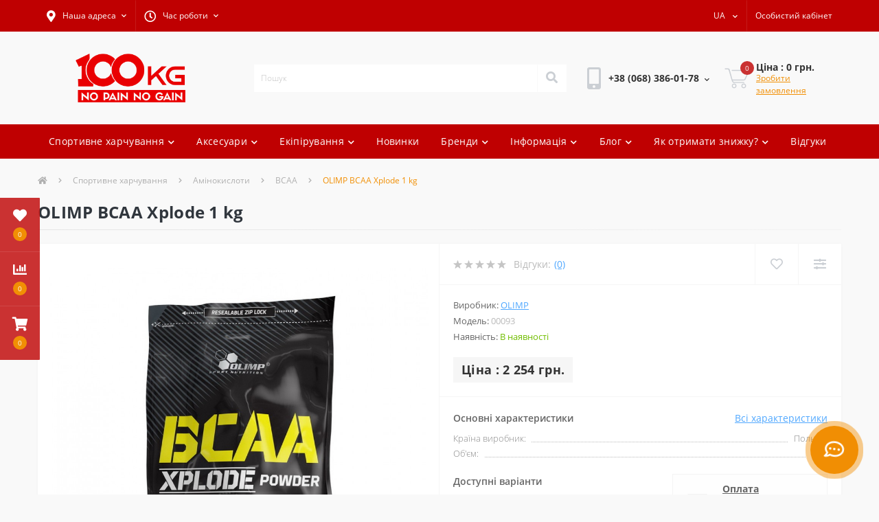

--- FILE ---
content_type: text/html; charset=utf-8
request_url: https://100kg.in.ua/olimp-bcaa-xplode-1-kg
body_size: 28270
content:
<!DOCTYPE html>
<!--[if IE]><![endif]-->
<!--[if IE 8 ]><html dir="ltr" lang="ru" class="ie8"><![endif]-->
<!--[if IE 9 ]><html dir="ltr" lang="ru" class="ie9"><![endif]-->
<!--[if (gt IE 9)|!(IE)]><!-->
<html dir="ltr" lang="ru">
<!--<![endif]-->
<head>
<!-- Global site tag (gtag.js) - Google Ads: 694519287 -->
<script async src="https://www.googletagmanager.com/gtag/js?id=AW-694519287"></script>
<script>
  window.dataLayer = window.dataLayer || [];
  function gtag(){dataLayer.push(arguments);}
  gtag('js', new Date());

  gtag('config', 'AW-694519287');
</script>
<!-- Event snippet for Переход на сайт conversion page
In your html page, add the snippet and call gtag_report_conversion when someone clicks on the chosen link or button. -->
<script>
function gtag_report_conversion(url) {
  var callback = function () {
    if (typeof(url) != 'undefined') {
      window.location = url;
    }
  };
  gtag('event', 'conversion', {
      'send_to': 'AW-694519287/VPL8CIjWpN0BEPeLlssC',
      'event_callback': callback
  });
  return false;
}
</script>
<!-- Global site tag (gtag.js) - Google Analytics -->
<script async src="https://www.googletagmanager.com/gtag/js?id=UA-125056833-2"></script>
<script>
  window.dataLayer = window.dataLayer || [];
  function gtag(){dataLayer.push(arguments);}
  gtag('js', new Date());

  gtag('config', 'UA-125056833-2');
</script>
<meta charset="UTF-8" />
<meta name="viewport" content="width=device-width, initial-scale=1, user-scalable=0">
<meta http-equiv="X-UA-Compatible" content="IE=edge">

                        
            			
<title>OLIMP BCAA Xplode 1 kg купить в Украине | Аминокислоты BCAA недорого от компании 100 KG</title>
<meta property="og:title" content="OLIMP BCAA Xplode 1 kg купить в Украине | Аминокислоты BCAA недорого от компании 100 KG" />
<meta property="og:description" content="Купить Аминокислоты ВСАА OLIMP BCAA Xplode 1 kg в интернет-магазине ⭐️100 KG⭐️ с доставкой по Украине. ✅ Описание, фото, состав, отзывы и видео распаковка. Звоните: +380 (68) 386-01-78 Менеджер" />
<meta property="og:site_name" content="100 KG | Спортивне харчування Україна" />
<meta property="og:url" content="https://100kg.in.ua/olimp-bcaa-xplode-1-kg" />
<meta property="og:image" content="https://100kg.in.ua/image/catalog/YML852/60f/IMG60f3d20c1f2e83cacffb0807adf03eb9.jpg" />
<meta property="og:image:type" content="image/jpeg" />
<meta property="og:image:width" content="824" />
<meta property="og:image:height" content="825" />
<meta property="og:image:alt" content="OLIMP BCAA Xplode 1 kg" />
<meta property="og:type" content="product" />
<base href="https://100kg.in.ua/" />

		
			
<meta name="description" content="Купить Аминокислоты ВСАА OLIMP BCAA Xplode 1 kg в интернет-магазине ⭐️100 KG⭐️ с доставкой по Украине. ✅ Описание, фото, состав, отзывы и видео распаковка. Звоните: +380 (68) 386-01-78 Менеджер" />
<link href="catalog/view/theme/oct_ultrastore/stylesheet/bootstrap-reboot.min.css" type="text/css" rel="stylesheet" media="screen" />
<link href="catalog/view/theme/oct_ultrastore/stylesheet/bootstrap.min.css" type="text/css" rel="stylesheet" media="screen" />
<link href="catalog/view/theme/oct_ultrastore/stylesheet/fontawesome-free-5.6.1-web/css/all.css" type="text/css" rel="stylesheet" media="screen" />
<link href="catalog/view/theme/oct_ultrastore/stylesheet/owl.carousel.min.css" type="text/css" rel="stylesheet" media="screen" />
<link href="catalog/view/theme/oct_ultrastore/stylesheet/fonts.css" type="text/css" rel="stylesheet" media="screen" />
<link href="catalog/view/theme/oct_ultrastore/stylesheet/main.css" type="text/css" rel="stylesheet" media="screen" />
<link href="catalog/view/theme/oct_ultrastore/stylesheet/responsive.css" type="text/css" rel="stylesheet" media="screen" />
<link href="catalog/view/theme/oct_ultrastore/stylesheet/dynamic_stylesheet.css" type="text/css" rel="stylesheet" media="screen" />
<link href="catalog/view/theme/oct_ultrastore/js/fancybox/jquery.fancybox.min.css" type="text/css" rel="stylesheet" media="screen" />
<script src="catalog/view/theme/oct_ultrastore/js/jquery-3.3.1.min.js"></script>
<script src="catalog/view/theme/oct_ultrastore/js/popper.min.js"></script>
<script src="catalog/view/theme/oct_ultrastore/js/bootstrap.min.js"></script>
<script src="catalog/view/theme/oct_ultrastore/js/main.js"></script>
<script src="catalog/view/theme/oct_ultrastore/js/bootstrap-notify/bootstrap-notify.js"></script>
<script src="catalog/view/theme/oct_ultrastore/js/common.js"></script>
<script src="catalog/view/theme/oct_ultrastore/js/fancybox/jquery.fancybox.min.js"></script>
<script src="catalog/view/theme/oct_ultrastore/js/owl.carousel.min.js"></script>
<script charset="UTF-8" src="//web.webpushs.com/js/push/a9e6dc1993ca95e06a53b5121152557c_1.js" async></script>
<link href="https://100kg.in.ua/olimp-bcaa-xplode-1-kg" rel="canonical" />
<link href="https://100kg.in.ua/image/catalog/100 KG favicon.png" rel="icon" />

<link rel="alternate" hreflang="ru" href="https://100kg.in.ua/olimp-bcaa-xplode-1-kg" />

<link rel="alternate" hreflang="uk" href="https://100kg.in.ua/ua/olimp-bcaa-xplode-1-kg" />

<link rel="alternate" hreflang="x-default" href="https://100kg.in.ua/ua/olimp-bcaa-xplode-1-kg" />

<link rel="alternate" hreflang="en" href="https://100kg.in.ua/en/olimp-bcaa-xplode-1-kg" />
<style>
		#oct_banner_plus_0_1 .us-banner-plus-box {background: rgb(255, 255, 255);}
		#oct_banner_plus_0_1 .us-banner-plus-title {color: rgb(48, 54, 61);}
		#oct_banner_plus_0_1 .us-banner-plus-text {color: rgb(222, 222, 222);}
		#oct_banner_plus_0_1 .us-banner-plus-btn {color: rgb(255, 255, 255); background: rgb(241, 143, 4);}
		#oct_banner_plus_0_1 .us-banner-plus-btn:hover {color: rgb(255, 255, 255); background: rgb(213, 129, 11);}
	</style></head>
<body>

						<div class="oct-fixed-bar fixed-left">
								<div class="oct-fixed-bar-item oct-fixed-bar-wishlist">
					<a href="https://100kg.in.ua/wishlist" class="oct-fixed-bar-link" title="Список желаний"><i class="fas fa-heart"></i><span id="oct-wishlist-quantity" class="oct-fixed-bar-quantity">0</span></a>
				</div>
												<div class="oct-fixed-bar-item oct-fixed-bar-compare">
					<a href="https://100kg.in.ua/compare-products" class="oct-fixed-bar-link" title="Список сравнения"><i class="fas fa-chart-bar"></i><span id="oct-compare-quantity" class="oct-fixed-bar-quantity">0</span></a>
				</div>
												<div class="oct-fixed-bar-item oct-fixed-bar-cart">
										<a href="javascript:;" onclick="octPopupCart()" class="oct-fixed-bar-link" title="Корзина">
										<i class="fas fa-shopping-cart"></i><span id="oct-cart-quantity" class="oct-fixed-bar-quantity">0</span></a>
				</div>
							</div>
						
<div id="us_menu_mobile_box" class="d-lg-none">
	<div id="us_menu_mobile_title" class="modal-header">
		<span class="modal-title">Меню</span>
		<button id="us_menu_mobile_close" type="button" class="us-close">
			<span aria-hidden="true" class="us-modal-close-icon us-modal-close-left"></span>
			<span aria-hidden="true" class="us-modal-close-icon us-modal-close-right"></span>
		</button>
	</div>
	<div id="us_menu_mobile_content"></div>
</div>
<nav id="top">
  <div class="container d-flex h-100">
		<div id="us_menu_mobile_button" class="us-menu-mobile d-lg-none h-100">
			<img src="catalog/view/theme/oct_ultrastore/img/burger.svg" class="us-navbar-toggler" alt="" />
		</div>
		<div id="dropdown_menu_info" class="us-top-mobile-item us-top-mobile-item-info d-lg-none dropdown h-100">
			<img src="catalog/view/theme/oct_ultrastore/img/mobile-info.svg" class="us-navbar-info" alt="" />
			<div id="us_info_mobile" class="nav-dropdown-menu">
				<div class="modal-header">
			        <h5 class="modal-title">Информация</h5>
			        <button id="us_info_mobile_close" type="button" class="us-close">
						<span aria-hidden="true" class="us-modal-close-icon us-modal-close-left"></span>
						<span aria-hidden="true" class="us-modal-close-icon us-modal-close-right"></span>
			        </button>
			    </div>
				<div class="nav-dropdown-menu-content">
										<ul class="list-unstyled mobile-information-box">
						<li class="mobile-info-title"><strong>Информация</strong></li>
												<li class="oct-menu-information-li"><a href="https://100kg.in.ua/skidka-za-video-raspakovki-100kg" class="oct-menu-a">Скидка за видео распаковки</a></li>
												<li class="oct-menu-information-li"><a href="https://100kg.in.ua/skidka-za-podpisku-100kg" class="oct-menu-a">Скидка за подписку</a></li>
												<li class="oct-menu-information-li"><a href="https://100kg.in.ua/o-nas" class="oct-menu-a">О нас</a></li>
												<li class="oct-menu-information-li"><a href="https://100kg.in.ua/kak-zakazat" class="oct-menu-a">Как заказать</a></li>
												<li class="oct-menu-information-li"><a href="https://100kg.in.ua/dostavka-i-oplata" class="oct-menu-a">Доставка и оплата</a></li>
												<li class="oct-menu-information-li"><a href="https://100kg.in.ua/kontakty" class="oct-menu-a">Контакты</a></li>
												<li class="oct-menu-information-li"><a href="https://100kg.in.ua/vozvrat-i-obmen" class="oct-menu-a">Возврат и обмен</a></li>
												<li class="oct-menu-information-li"><a href="https://100kg.in.ua/politika-konfidencialnosti" class="oct-menu-a">Политика конфиденциальности</a></li>
											</ul>
															<ul class="list-unstyled mobile-shedule-box">
						<li class="mobile-info-title"><strong>Время работы:</strong></li>
					</ul>
															<ul class="list-unstyled mobile-address-box">
						<li class="mobile-info-title"><strong>Наш адрес:</strong></li>
					</ul>
									</div>
			</div>
		</div>
		<div id="top-left" class="mr-auto d-flex align-items-center">
						<div class="dropdown h-100">
				<a class="btn top-address btn-link dropdown-toggle d-flex align-items-center h-100" href="javascript:;" role="button" id="dropdownMenuAddress" data-toggle="dropdown" aria-haspopup="true" aria-expanded="false"><i class="fas fa-map-marker-alt"></i> <span>Наш адрес</span> <i class="fas fa-chevron-down"></i></a>
				<ul class="dropdown-menu nav-dropdown-menu address-dropdown-menu" aria-labelledby="dropdownMenuAddress">
				    <li class="dropdown-item us-dropdown-item">Украина, г. Киев, проспект Науки, 35</li>
				    				</ul>
			</div>
									<div class="dropdown h-100">
			  	<a class="btn btn-shedule btn-link dropdown-toggle d-flex align-items-center h-100" href="javascript:;" role="button" id="dropdownMenu1" data-toggle="dropdown" aria-haspopup="true" aria-expanded="false"><i class="far fa-clock"></i> <span>Время работы</span> <i class="fas fa-chevron-down"></i></a>
				<ul class="dropdown-menu nav-dropdown-menu shedule-dropdown-menu" aria-labelledby="dropdownMenu1">
									    <li class="dropdown-item us-dropdown-item">Пн – Пт: 10:00 – 17:00 </li>
				    				    <li class="dropdown-item us-dropdown-item">Сб – Вс: Выходные</li>
				    				</ul>
			</div>
					</div>
		<div id="top-links" class="nav ml-auto d-flex">
			<div id="language" class="language">
<div class="mobile-info-title d-lg-none">
<strong>Язык</strong>
</div>
<div id="form-language">
<div class="btn-group h-100">
<button
class="btn btn-lang btn-link dropdown-toggle"
data-toggle="dropdown"
aria-haspopup="true"
aria-expanded="false"
>
  
  <span>RU</span>
 <i class="fas fa-chevron-down"></i>
      </button>


<div class="dropdown-menu nav-dropdown-menu dropdown-menu-right">
<button onclick="lm_setCookie('languageauto', '1', {expires: 180}); window.location = 'https://100kg.in.ua/olimp-bcaa-xplode-1-kg'" class="btn btn-block language-select active-item" type="button">
RU</button>
<button onclick="lm_deleteCookie('languageauto'); window.location = 'https://100kg.in.ua/ua/olimp-bcaa-xplode-1-kg'" class="btn btn-block language-select" type="button">
UA</button>
<button onclick="lm_setCookie('languageauto', '1', {expires: 180}); window.location = 'https://100kg.in.ua/en/olimp-bcaa-xplode-1-kg'" class="btn btn-block language-select" type="button">
EN</button>
</div>


</div>
</div>
</div>
<script>
function lm_setCookie(name, value, options = {}) {
options = {
  path: '/',
  ...options
};

let date = new Date(Date.now() + (86400e3 * options.expires));
date = date.toUTCString();
options.expires = date;

let updatedCookie = encodeURIComponent(name) + "=" + encodeURIComponent(value);

for (let optionKey in options) {
  updatedCookie += "; " + optionKey;
  let optionValue = options[optionKey];
  if (optionValue !== true) {
    updatedCookie += "=" + optionValue;
  }
}
document.cookie = updatedCookie;
}

function lm_deleteCookie(name) {
  lm_setCookie(name, "", {'max-age': -1});
}
</script>


			 
			<div class="dropdown" id="us-account-dropdown">
								<a href="javascript:;" onclick="octPopupLogin();" title="Личный кабинет" class="btn btn-user btn-link btn-block h-100" role="button" aria-haspopup="true"><img src="catalog/view/theme/oct_ultrastore/img/user-mobile.svg" class="us-navbar-account" alt="" /><i class="far fa-user"></i> <span class="hidden-xs">Личный кабинет</span></a>
					        </div>
		</div>
		<a href="https://100kg.in.ua/wishlist" class="us-mobile-top-btn us-mobile-top-btn-wishlist d-lg-none h-100">
	<span class="us-mobile-top-btn-item"><img src="catalog/view/theme/oct_ultrastore/img/wishlist-mobile.svg" alt="" /></span>
</a>
<a href="https://100kg.in.ua/compare-products" class="us-mobile-top-btn us-mobile-top-btn-compare d-lg-none h-100">
	<span class="us-mobile-top-btn-item"><img src="catalog/view/theme/oct_ultrastore/img/compare-mobile.svg" alt="" /></span>
</a>
<a href="javascript:;" id="us_cart_mobile" class="us-mobile-top-btn us-mobile-top-btn-cart d-lg-none h-100" onclick="octPopupCart()">
	<span class="us-mobile-top-btn-item"><img src="catalog/view/theme/oct_ultrastore/img/cart-mobile.svg" alt="" /><span id="mobile_cart_index" class="mobile-header-index">0</span></span>
</a>

	</div>
</nav>
<header>
  <div class="container">
    <div class="row align-items-center">
    	<div id="logo" class="col-6 col-lg-3 col-md-3 us-logo-box text-center">
												<a href="https://100kg.in.ua/">
						<img src="https://100kg.in.ua/image/catalog/100 KG логотип new.png" title="100 KG | Спортивне харчування Україна" alt="100 KG | Спортивне харчування Україна" class="us-logo-img" />
					</a>
									</div>
		<div class="col-12 col-lg-5 col-md-6 us-search-box"><div id="search" class="input-group header-input-group">
	<input type="text" id="input_search" name="search" value="" placeholder="Поиск" class="input-lg h-100 header-input" />
	<button type="button"  id="oct-search-button" class="btn btn-search header-btn-search h-100"><i class="fa fa-search"></i></button>
	<div id="us_livesearch_close" onclick="clearLiveSearch();"><i class="fas fa-times"></i></div>
	<div id="us_livesearch"></div>
</div>

<script>
function clearLiveSearch() {
	$('#us_livesearch_close').removeClass('visible');
	$('#us_livesearch').removeClass('expanded');
	$('#us_livesearch').html('');
	$('#input_search').val('');
}

$(document).ready(function() {
	let timer, delay = 500;

	$('#input_search').keyup(function() {
	    let _this = $(this);

	    clearTimeout(timer);

	    timer = setTimeout(function() {
	        let value = $('header #search input[name=\'search\']').val();

			if (value.length > 2) {
				let key = encodeURIComponent(value);
				octsearch.search(key, 'desktop');
			}

	    }, delay );
	});
});
</script>
</div>
				<div class="col-6 col-lg-2 col-md-3 us-phone-box d-flex align-items-center">
			<div class="us-phone-img">
				<img src="catalog/view/theme/oct_ultrastore/img/pnone-icon.svg" alt="phone-icon">
			</div>
			<div class="us-phone-content">
								<a class="btn top-phone-btn dropdown-toggle" href="tel:+380683860178" role="button" id="us-phones-dropdown" data-toggle="dropdown" aria-haspopup="true" aria-expanded="false"><span>+38 (068) 386-01-78</span> <i class="fas fa-chevron-down"></i></a>
				<ul class="dropdown-menu header-dropdown-menu" aria-labelledby="us-phones-dropdown">
										<li><a href="tel:+380683860178" class="phoneclick"><i class="fas fa-phone-volume"></i> +38 (068) 386-01-78</a></li>
										                                        <li class="us-fixed-contact-viber-desktop"><a href="viber://chat?number=+380683860178"><i class="fab fa-viber"></i><span>+38 (068) 386-01-78</span></a></li>
                    <li class="us-fixed-contact-viber-mobile"><a href="viber://add?number=380683860178"><i class="fab fa-viber"></i><span>+38 (068) 386-01-78</span></a></li>
                                                            <li><a target="_blank" href="https://t.me/kg_100_sportpit"><i class="fab fa-telegram"></i><span>+38 (068) 386-01-78</span></a></li>
                                                            <li><a href="whatsapp://send?phone=380683860178"><i class="fab fa-whatsapp"></i><span>+38 (068) 386-01-78</span></a></li>
                                                            <li><a href="https://m.me/oleg.artem"><i class="fab fa-facebook-messenger"></i><span>oleg.artem</span></a></li>
                    				</ul>
				
						
			</div>
		</div>
				<div id="cart" class="col-lg-2 us-cart-box d-flex align-items-center justify-content-end">
		<button type="button" class="us-cart-img" onclick="octPopupCart()">
			<img src="catalog/view/theme/oct_ultrastore/img/cart-icon.svg" alt="cart-icon">
		<span class="header-cart-index">0</span>
	</button>
	<div class="us-cart-content">
		<p class="us-cart-text">
			Цена : 0 грн.
		</p>
		<a href="https://100kg.in.ua/index.php?route=checkout/simplecheckout" class="us-cart-link">
			Оформить заказ
		</a>
	</div>
</div>
    </div>
  </div>
</header>
<div class="menu-row sticky-top">
	<div class="container">
		<div class="row">
						<div id="oct-megamenu-box" class="col-lg-12">
		<nav id="oct-megamenu" class="navbar">
			<ul class="nav navbar-nav flex-row">
				 
					 
										 
					<li class="oct-mm-link">
						<a href="javascript:void(0);" >Спортивное питание<i class="fas fa-chevron-down"></i></a>
						<div class="oct-mm-dropdown oct-mm-full-width">
							<div class="row">
								<div class="col-lg-12">
									 
									<div class="row">
										 
											 
											<div class="oct-mm-hassubchild col-lg-2 d-flex flex-column">
												<a class="oct-mm-parent-link d-flex flex-column" href="https://100kg.in.ua/sportivnoye-pitaniye/protein">
												 
												<span class="oct-mm-parent-title">Протеин</span>
												</a>
																								<ul class="oct-mm-child list-unstyled">
													 
													 
													 
													<li><a href="https://100kg.in.ua/sportivnoye-pitaniye/protein/syvorotochnyy-protein" >Сывороточный протеин</a></li>
													 
													 
													 
													<li><a href="https://100kg.in.ua/sportivnoye-pitaniye/protein/Mnogokomponentnyy-protein" >Многокомпонентный протеин</a></li>
													 
													 
													 
													<li><a href="https://100kg.in.ua/sportivnoye-pitaniye/protein/casein-protein" >Казеин протеин</a></li>
													 
													 
													 
													<li><a href="https://100kg.in.ua/sportivnoye-pitaniye/protein/yaichnyy-protein" >Яичный протеин</a></li>
													 
													 
													 
													<li><a href="https://100kg.in.ua/sportivnoye-pitaniye/protein/govyazhiy-protein" >Говяжий протеин</a></li>
													 
													 
													 
													<li><a href="https://100kg.in.ua/sportivnoye-pitaniye/protein/rastitelnyy-protein" >Растительный протеин</a></li>
													 
													 
												</ul>
																							</div>
											 
											<div class="oct-mm-hassubchild col-lg-2 d-flex flex-column">
												<a class="oct-mm-parent-link d-flex flex-column" href="https://100kg.in.ua/sportivnoye-pitaniye/batonchiki">
												 
												<span class="oct-mm-parent-title">Батончики</span>
												</a>
																								<ul class="oct-mm-child list-unstyled">
													 
													 
													 
													<li><a href="https://100kg.in.ua/sportivnoye-pitaniye/batonchiki/proteynovye-batonchyky" >Протеиновые батончики</a></li>
													 
													 
													 
													<li><a href="https://100kg.in.ua/sportivnoye-pitaniye/batonchiki/uhlevodnye-batonchyky" >Углеводные батончики</a></li>
													 
													 
												</ul>
																							</div>
											 
											<div class="oct-mm-hassubchild col-lg-2 d-flex flex-column">
												<a class="oct-mm-parent-link d-flex flex-column" href="https://100kg.in.ua/sportivnoye-pitaniye/gainer">
												 
												<span class="oct-mm-parent-title">Гейнер</span>
												</a>
																								<ul class="oct-mm-child list-unstyled">
													 
													 
													 
													<li><a href="https://100kg.in.ua/sportivnoye-pitaniye/gainer/vysokobelkovyy-geyner" >Высокобелковый гейнер</a></li>
													 
													 
													 
													<li><a href="https://100kg.in.ua/sportivnoye-pitaniye/gainer/vysokouglevodnyy-geyner" >Высокоуглеводный гейнер</a></li>
													 
													 
													 
													<li><a href="https://100kg.in.ua/sportivnoye-pitaniye/gainer/uglevody" >Углеводы (карбо)</a></li>
													 
													 
												</ul>
																							</div>
											 
											<div class="oct-mm-hassubchild col-lg-2 d-flex flex-column">
												<a class="oct-mm-parent-link d-flex flex-column oct-mm-brands-link" href="https://100kg.in.ua/sportivnoye-pitaniye/post-trenirovochniki">
												 
												<span class="oct-mm-parent-title oct-mm-parent-title-light text-center">Пост тренировочники</span>
												</a>
																							</div>
											 
											<div class="oct-mm-hassubchild col-lg-2 d-flex flex-column">
												<a class="oct-mm-parent-link d-flex flex-column" href="https://100kg.in.ua/sportivnoye-pitaniye/kreatin">
												 
												<span class="oct-mm-parent-title">Креатин</span>
												</a>
																								<ul class="oct-mm-child list-unstyled">
													 
													 
													 
													<li><a href="https://100kg.in.ua/sportivnoye-pitaniye/kreatin/kreatin-monogidrat" >Креатин моногидрат</a></li>
													 
													 
													 
													<li><a href="https://100kg.in.ua/sportivnoye-pitaniye/kreatin/kreatin-gidrokhlorid" >Креатин гидрохлорид</a></li>
													 
													 
													 
													<li><a href="https://100kg.in.ua/sportivnoye-pitaniye/kreatin/kreatin-kompleksnyy" >Креатин комплексный</a></li>
													 
													 
													 
													<li><a href="https://100kg.in.ua/sportivnoye-pitaniye/kreatin/kreatin-malat" >Креатин малат</a></li>
													 
													 
													 
													<li><a href="https://100kg.in.ua/sportivnoye-pitaniye/kreatin/krealkalin" >Креалкалин</a></li>
													 
													 
													 
													<li><a href="https://100kg.in.ua/sportivnoye-pitaniye/kreatin/Kreatin-s-transportnoy-sistemoy" >Креатин с транспортной системой</a></li>
													 
													 
												</ul>
																							</div>
											 
											<div class="oct-mm-hassubchild col-lg-2 d-flex flex-column">
												<a class="oct-mm-parent-link d-flex flex-column" href="https://100kg.in.ua/sportivnoye-pitaniye/aminokisloty">
												 
												<span class="oct-mm-parent-title">Аминокислоты</span>
												</a>
																								<ul class="oct-mm-child list-unstyled">
													 
													 
													 
													<li><a href="https://100kg.in.ua/sportivnoye-pitaniye/aminokisloty/bcaa" >BCAA</a></li>
													 
													 
													 
													<li><a href="https://100kg.in.ua/sportivnoye-pitaniye/aminokisloty/aminokislotnyy-kompleks" >Аминокислотный комплекс</a></li>
													 
													 
													 
													<li><a href="https://100kg.in.ua/sportivnoye-pitaniye/aminokisloty/glyutamin" >Глютамин</a></li>
													 
													 
													 
													<li><a href="https://100kg.in.ua/sportivnoye-pitaniye/aminokisloty/arginin" >Аргинин</a></li>
													 
													 
													 
													<li><a href="https://100kg.in.ua/sportivnoye-pitaniye/aminokisloty/tsitrullin" >Цитруллин</a></li>
													 
													 
													 
													<li><a href="https://100kg.in.ua/sportivnoye-pitaniye/aminokisloty/beta-alanin" >Бета аланин</a></li>
													 
													 
													 
													<li><a href="https://100kg.in.ua/sportivnoye-pitaniye/aminokisloty/tauryn" >Таурин</a></li>
													 
													 
												</ul>
																							</div>
																					 
											 
											<div class="oct-mm-hassubchild col-lg-2 d-flex flex-column">
												<a class="oct-mm-parent-link d-flex flex-column" href="https://100kg.in.ua/sportivnoye-pitaniye/vitaminy-i-mineraly">
												 
												<span class="oct-mm-parent-title">Витамины и минералы</span>
												</a>
																								<ul class="oct-mm-child list-unstyled">
													 
													 
													 
													<li><a href="https://100kg.in.ua/sportivnoye-pitaniye/vitaminy-i-mineraly/vitaminy-i-mineraly-dlya-muzhchin" >Витамины и минералы для мужчин</a></li>
													 
													 
													 
													<li><a href="https://100kg.in.ua/sportivnoye-pitaniye/vitaminy-i-mineraly/vitaminy-i-mineraly-dlya-zhenshchin" >Витамины и минералы для женщин</a></li>
													 
													 
													 
													<li><a href="https://100kg.in.ua/sportivnoye-pitaniye/vitaminy-i-mineraly/Vitaminy-i-mineraly-dlya-detey-i-podrostkov" >Витамины и минералы для детей и подростков</a></li>
													 
													 
													 
													<li><a href="https://100kg.in.ua/sportivnoye-pitaniye/vitaminy-i-mineraly/vitaminno-mineralnyye-kompleksy" >Витаминно-минеральные комплексы</a></li>
													 
													 
													 
													<li><a href="https://100kg.in.ua/sportivnoye-pitaniye/vitaminy-i-mineraly/mineralnyye-kompleksy" >Минеральные комплексы</a></li>
													 
													 
													 
													<li><a href="https://100kg.in.ua/sportivnoye-pitaniye/vitaminy-i-mineraly/vitaminy-otdelnyye" >Витамины отдельные</a></li>
													 
													 
													 
													<li><a href="https://100kg.in.ua/sportivnoye-pitaniye/vitaminy-i-mineraly/Mineraly-otdelnyye" >Минералы и микроэлементы отдельные</a></li>
													 
													 
												</ul>
																							</div>
											 
											<div class="oct-mm-hassubchild col-lg-2 d-flex flex-column">
												<a class="oct-mm-parent-link d-flex flex-column" href="https://100kg.in.ua/sportivnoye-pitaniye/zhirnyye-kisloty">
												 
												<span class="oct-mm-parent-title">Жирные кислоты</span>
												</a>
																								<ul class="oct-mm-child list-unstyled">
													 
													 
													 
													<li><a href="https://100kg.in.ua/sportivnoye-pitaniye/zhirnyye-kisloty/omega-3-ribiy-zhyr" >Омега 3</a></li>
													 
													 
													 
													<li><a href="https://100kg.in.ua/sportivnoye-pitaniye/zhirnyye-kisloty/omega-3-6-9" >Омега 3-6-9</a></li>
													 
													 
													 
													<li><a href="https://100kg.in.ua/sportivnoye-pitaniye/zhirnyye-kisloty/alfa-lipoyevaya-kislota" >Альфа-липоевая кислота</a></li>
													 
													 
												</ul>
																							</div>
											 
											<div class="oct-mm-hassubchild col-lg-2 d-flex flex-column">
												<a class="oct-mm-parent-link d-flex flex-column" href="https://100kg.in.ua/sportivnoye-pitaniye/dlya-sustavov-svyazok-i-kostey">
												 
												<span class="oct-mm-parent-title">Для суставов, связок и костей</span>
												</a>
																								<ul class="oct-mm-child list-unstyled">
													 
													 
													 
													<li><a href="https://100kg.in.ua/sportivnoye-pitaniye/dlya-sustavov-svyazok-i-kostey/glyukozamin-khondroitin-msm" >Глюкозамин, Хондроитин, МСМ</a></li>
													 
													 
													 
													<li><a href="https://100kg.in.ua/sportivnoye-pitaniye/dlya-sustavov-svyazok-i-kostey/kompleksnie-preparati-dlya-sustavov-i-svyazok" >Комплексные препараты для суставов и связок</a></li>
													 
													 
													 
													<li><a href="https://100kg.in.ua/sportivnoye-pitaniye/dlya-sustavov-svyazok-i-kostey/glyukozamin" >Глюкозамин</a></li>
													 
													 
													 
													<li><a href="https://100kg.in.ua/sportivnoye-pitaniye/dlya-sustavov-svyazok-i-kostey/khondroitin" >Хондроитин</a></li>
													 
													 
													 
													<li><a href="https://100kg.in.ua/sportivnoye-pitaniye/dlya-sustavov-svyazok-i-kostey/msm" >МСМ</a></li>
													 
													 
													 
													<li><a href="https://100kg.in.ua/sportivnoye-pitaniye/dlya-sustavov-svyazok-i-kostey/glyukozamin-msm" >Глюкозамин, МСМ</a></li>
													 
													 
													 
													<li><a href="https://100kg.in.ua/sportivnoye-pitaniye/dlya-sustavov-svyazok-i-kostey/collagen" >Коллаген</a></li>
													 
													 
													 
													<li><a href="https://100kg.in.ua/sportivnoye-pitaniye/dlya-sustavov-svyazok-i-kostey/gialuronovaya-kislota" >Гиалуроновая кислота</a></li>
													 
													 
													 
													<li><a href="https://100kg.in.ua/sportivnoye-pitaniye/dlya-sustavov-svyazok-i-kostey/kaltsiy" >Кальций</a></li>
													 
													 
													 
													<li><a href="https://100kg.in.ua/sportivnoye-pitaniye/dlya-sustavov-svyazok-i-kostey/akuliy-khryashch" >Акулий хрящ</a></li>
													 
													 
												</ul>
																							</div>
											 
											<div class="oct-mm-hassubchild col-lg-2 d-flex flex-column">
												<a class="oct-mm-parent-link d-flex flex-column" href="https://100kg.in.ua/sportivnoye-pitaniye/povysheniye-testosterona">
												 
												<span class="oct-mm-parent-title">Повышение тестостерона</span>
												</a>
																								<ul class="oct-mm-child list-unstyled">
													 
													 
													 
													<li><a href="https://100kg.in.ua/sportivnoye-pitaniye/povysheniye-testosterona/bustery-testosterona" >Бустеры тестостерона</a></li>
													 
													 
													 
													<li><a href="https://100kg.in.ua/sportivnoye-pitaniye/povysheniye-testosterona/tribulus" >Трибулус</a></li>
													 
													 
													 
													<li><a href="https://100kg.in.ua/sportivnoye-pitaniye/povysheniye-testosterona/zma" >ZMA</a></li>
													 
													 
													 
													<li><a href="https://100kg.in.ua/sportivnoye-pitaniye/povysheniye-testosterona/daa" >DAA</a></li>
													 
													 
													 
													<li><a href="https://100kg.in.ua/sportivnoye-pitaniye/povysheniye-testosterona/dhea" >DHEA</a></li>
													 
													 
													 
													<li><a href="https://100kg.in.ua/sportivnoye-pitaniye/povysheniye-testosterona/ekdisteron" >Экдистерон</a></li>
													 
													 
													 
													<li><a href="https://100kg.in.ua/sportivnoye-pitaniye/povysheniye-testosterona/johimbin" >Йохимбин</a></li>
													 
													 
													 
													<li><a href="https://100kg.in.ua/sportivnoye-pitaniye/povysheniye-testosterona/cink" >Цинк</a></li>
													 
													 
													 
													<li><a href="https://100kg.in.ua/sportivnoye-pitaniye/povysheniye-testosterona/ekstrakt-karlikovoj-palmy" >Экстракт карликовой пальмы</a></li>
													 
													 
												</ul>
																							</div>
											 
											<div class="oct-mm-hassubchild col-lg-2 d-flex flex-column">
												<a class="oct-mm-parent-link d-flex flex-column" href="https://100kg.in.ua/sportivnoye-pitaniye/predtrenirovochnye-dobavki">
												 
												<span class="oct-mm-parent-title">Предтренировочные добавки</span>
												</a>
																								<ul class="oct-mm-child list-unstyled">
													 
													 
													 
													<li><a href="https://100kg.in.ua/sportivnoye-pitaniye/predtrenirovochnye-dobavki/predtrenirovochnye-kompleksy" >Предтренировочные комплексы</a></li>
													 
													 
													 
													<li><a href="https://100kg.in.ua/sportivnoye-pitaniye/predtrenirovochnye-dobavki/energetiki" >Энергетики</a></li>
													 
													 
													 
													<li><a href="https://100kg.in.ua/sportivnoye-pitaniye/predtrenirovochnye-dobavki/dlya-pampinga-myshc-no" >Для пампинга мышц, NO</a></li>
													 
													 
													 
													<li><a href="https://100kg.in.ua/sportivnoye-pitaniye/predtrenirovochnye-dobavki/izotoniki" >Изотоники</a></li>
													 
													 
												</ul>
																							</div>
											 
											<div class="oct-mm-hassubchild col-lg-2 d-flex flex-column">
												<a class="oct-mm-parent-link d-flex flex-column" href="https://100kg.in.ua/sportivnoye-pitaniye/nootropy-i-adaptogeny">
												 
												<span class="oct-mm-parent-title">Ноотропы и адаптогены</span>
												</a>
																								<ul class="oct-mm-child list-unstyled">
													 
													 
													 
													<li><a href="https://100kg.in.ua/sportivnoye-pitaniye/nootropy-i-adaptogeny/nootropy" >Ноотропы</a></li>
													 
													 
													 
													<li><a href="https://100kg.in.ua/sportivnoye-pitaniye/nootropy-i-adaptogeny/adaptogeny" >Адаптогены</a></li>
													 
													 
												</ul>
																							</div>
																					 
											 
											<div class="oct-mm-hassubchild col-lg-2 d-flex flex-column">
												<a class="oct-mm-parent-link d-flex flex-column" href="https://100kg.in.ua/sportivnoye-pitaniye/relaksanty">
												 
												<span class="oct-mm-parent-title">Релаксанты</span>
												</a>
																								<ul class="oct-mm-child list-unstyled">
													 
													 
													 
													<li><a href="https://100kg.in.ua/sportivnoye-pitaniye/relaksanty/kannabidiol" >Каннабидиол</a></li>
													 
													 
													 
													<li><a href="https://100kg.in.ua/sportivnoye-pitaniye/relaksanty/melatonin" >Мелатонин</a></li>
													 
													 
													 
													<li><a href="https://100kg.in.ua/sportivnoye-pitaniye/relaksanty/gamk" >ГАМК</a></li>
													 
													 
													 
													<li><a href="https://100kg.in.ua/sportivnoye-pitaniye/relaksanty/triptofan" >Триптофан</a></li>
													 
													 
													 
													<li><a href="https://100kg.in.ua/sportivnoye-pitaniye/relaksanty/glicin" >Глицин</a></li>
													 
													 
													 
													<li><a href="https://100kg.in.ua/sportivnoye-pitaniye/relaksanty/teanin" >Теанин</a></li>
													 
													 
													 
													<li><a href="https://100kg.in.ua/sportivnoye-pitaniye/relaksanty/tirozin" >Тирозин</a></li>
													 
													 
												</ul>
																							</div>
											 
											<div class="oct-mm-hassubchild col-lg-2 d-flex flex-column">
												<a class="oct-mm-parent-link d-flex flex-column" href="https://100kg.in.ua/sportivnoye-pitaniye/zhiroszhigateli">
												 
												<span class="oct-mm-parent-title">Жиросжигатели</span>
												</a>
																								<ul class="oct-mm-child list-unstyled">
													 
													 
													 
													<li><a href="https://100kg.in.ua/sportivnoye-pitaniye/zhiroszhigateli/diuretiki" >Диуретики</a></li>
													 
													 
													 
													<li><a href="https://100kg.in.ua/sportivnoye-pitaniye/zhiroszhigateli/zhiroszhigateli-kompleksnye" >Жиросжигатели комплексные</a></li>
													 
													 
													 
													<li><a href="https://100kg.in.ua/sportivnoye-pitaniye/zhiroszhigateli/zhiroszhigateli-otdelnye" >Жиросжигатели отдельные</a></li>
													 
													 
													 
													<li><a href="https://100kg.in.ua/sportivnoye-pitaniye/zhiroszhigateli/karnitin" >Карнитин</a></li>
													 
													 
													 
													<li><a href="https://100kg.in.ua/sportivnoye-pitaniye/zhiroszhigateli/cla" >CLA</a></li>
													 
													 
												</ul>
																							</div>
											 
											<div class="oct-mm-hassubchild col-lg-2 d-flex flex-column">
												<a class="oct-mm-parent-link d-flex flex-column" href="https://100kg.in.ua/sportivnoye-pitaniye/antioksidanty">
												 
												<span class="oct-mm-parent-title">Антиоксиданты</span>
												</a>
																								<ul class="oct-mm-child list-unstyled">
													 
													 
													 
													<li><a href="https://100kg.in.ua/sportivnoye-pitaniye/antioksidanty/spirulina" >Спирулина</a></li>
													 
													 
													 
													<li><a href="https://100kg.in.ua/sportivnoye-pitaniye/antioksidanty/chesnok" >Чеснок</a></li>
													 
													 
													 
													<li><a href="https://100kg.in.ua/sportivnoye-pitaniye/antioksidanty/vitamin-c" >Витамин C</a></li>
													 
													 
													 
													<li><a href="https://100kg.in.ua/sportivnoye-pitaniye/antioksidanty/vitamin-e" >Витамин E</a></li>
													 
													 
													 
													<li><a href="https://100kg.in.ua/sportivnoye-pitaniye/antioksidanty/zelyonyj-chaj" >Зелёный чай</a></li>
													 
													 
													 
													<li><a href="https://100kg.in.ua/sportivnoye-pitaniye/antioksidanty/koenzim-q-10" >Коэнзим Q-10</a></li>
													 
													 
													 
													<li><a href="https://100kg.in.ua/sportivnoye-pitaniye/antioksidanty/alfa-lipoevaya-kislota" >Альфа-липоевая кислота</a></li>
													 
													 
													 
													<li><a href="https://100kg.in.ua/sportivnoye-pitaniye/antioksidanty/selen" >Селен</a></li>
													 
													 
													 
													<li><a href="https://100kg.in.ua/sportivnoye-pitaniye/antioksidanty/beta-karotin" >Бета каротин</a></li>
													 
													 
													 
													<li><a href="https://100kg.in.ua/sportivnoye-pitaniye/antioksidanty/melatonin" >Мелатонин</a></li>
													 
													 
													 
													<li><a href="https://100kg.in.ua/sportivnoye-pitaniye/antioksidanty/kannabidiol" >Каннабидиол</a></li>
													 
													 
												</ul>
																							</div>
											 
											<div class="oct-mm-hassubchild col-lg-2 d-flex flex-column">
												<a class="oct-mm-parent-link d-flex flex-column" href="https://100kg.in.ua/sportivnoye-pitaniye/dlya-kozhi-volos-i-nogtej">
												 
												<span class="oct-mm-parent-title">Для кожи, волос и ногтей</span>
												</a>
																								<ul class="oct-mm-child list-unstyled">
													 
													 
													 
													<li><a href="https://100kg.in.ua/sportivnoye-pitaniye/dlya-kozhi-volos-i-nogtej/vitaminy-dlya-kozhi-volos-i-nogtej" >Витамины для кожи, волос и ногтей</a></li>
													 
													 
													 
													<li><a href="https://100kg.in.ua/sportivnoye-pitaniye/dlya-kozhi-volos-i-nogtej/biotin" >Биотин</a></li>
													 
													 
													 
													<li><a href="https://100kg.in.ua/sportivnoye-pitaniye/dlya-kozhi-volos-i-nogtej/gilauronovaya-kislota" >Гиалуроновая кислота</a></li>
													 
													 
													 
													<li><a href="https://100kg.in.ua/sportivnoye-pitaniye/dlya-kozhi-volos-i-nogtej/kollagen" >Коллаген</a></li>
													 
													 
													 
													<li><a href="https://100kg.in.ua/sportivnoye-pitaniye/dlya-kozhi-volos-i-nogtej/cink" >Цинк</a></li>
													 
													 
												</ul>
																							</div>
											 
											<div class="oct-mm-hassubchild col-lg-2 d-flex flex-column">
												<a class="oct-mm-parent-link d-flex flex-column" href="https://100kg.in.ua/sportivnoye-pitaniye/dlya-glaz">
												 
												<span class="oct-mm-parent-title">Для глаз</span>
												</a>
																								<ul class="oct-mm-child list-unstyled">
													 
													 
													 
													<li><a href="https://100kg.in.ua/sportivnoye-pitaniye/dlya-glaz/kompleksnye-dobavki-dlya-glaz" >Комплексные добавки для глаз</a></li>
													 
													 
													 
													<li><a href="https://100kg.in.ua/sportivnoye-pitaniye/dlya-glaz/lyutein" >Лютеин</a></li>
													 
													 
												</ul>
																							</div>
											 
											<div class="oct-mm-hassubchild col-lg-2 d-flex flex-column">
												<a class="oct-mm-parent-link d-flex flex-column" href="https://100kg.in.ua/sportivnoye-pitaniye/dlya-pecheni">
												 
												<span class="oct-mm-parent-title">Для печени</span>
												</a>
																								<ul class="oct-mm-child list-unstyled">
													 
													 
													 
													<li><a href="https://100kg.in.ua/sportivnoye-pitaniye/dlya-pecheni/molochnii-chertopoloh" >Молочный чертополох</a></li>
													 
													 
													 
													<li><a href="https://100kg.in.ua/sportivnoye-pitaniye/dlya-pecheni/kompleksnye-dobavki-dlya-pecheni" >Комплексные добавки для печени</a></li>
													 
													 
												</ul>
																							</div>
																					 
											 
											<div class="oct-mm-hassubchild col-lg-2 d-flex flex-column">
												<a class="oct-mm-parent-link d-flex flex-column" href="https://100kg.in.ua/sportivnoye-pitaniye/dlya-zheludochno-kishechnogo-trakta">
												 
												<span class="oct-mm-parent-title">Для желудочно-кишечного тракта</span>
												</a>
																								<ul class="oct-mm-child list-unstyled">
													 
													 
													 
													<li><a href="https://100kg.in.ua/sportivnoye-pitaniye/dlya-zheludochno-kishechnogo-trakta/prebiotiki" >Пребиотики</a></li>
													 
													 
													 
													<li><a href="https://100kg.in.ua/sportivnoye-pitaniye/dlya-zheludochno-kishechnogo-trakta/probiotiki" >Пробиотики</a></li>
													 
													 
												</ul>
																							</div>
											 
											<div class="oct-mm-hassubchild col-lg-2 d-flex flex-column">
												<a class="oct-mm-parent-link d-flex flex-column" href="https://100kg.in.ua/sportivnoye-pitaniye/dlya-serdca-i-sosudov">
												 
												<span class="oct-mm-parent-title">Для сердца и сосудов</span>
												</a>
																								<ul class="oct-mm-child list-unstyled">
													 
													 
													 
													<li><a href="https://100kg.in.ua/sportivnoye-pitaniye/dlya-serdca-i-sosudov/omega-3" >Омега 3</a></li>
													 
													 
													 
													<li><a href="https://100kg.in.ua/sportivnoye-pitaniye/dlya-serdca-i-sosudov/omega-3-6-9" >Омега 3-6-9</a></li>
													 
													 
													 
													<li><a href="https://100kg.in.ua/sportivnoye-pitaniye/dlya-serdca-i-sosudov/folievaya-kislota" >Фолиевая кислота</a></li>
													 
													 
													 
													<li><a href="https://100kg.in.ua/sportivnoye-pitaniye/dlya-serdca-i-sosudov/alfa-lipoevaya-kislota" >Альфа-липоевая кислота</a></li>
													 
													 
												</ul>
																							</div>
											 
											<div class="oct-mm-hassubchild col-lg-2 d-flex flex-column">
												<a class="oct-mm-parent-link d-flex flex-column" href="https://100kg.in.ua/sportivnoye-pitaniye/dlya-pochek-i-mochepolovoj-sistemy">
												 
												<span class="oct-mm-parent-title">Для почек и мочеполовой системы</span>
												</a>
																								<ul class="oct-mm-child list-unstyled">
													 
													 
													 
													<li><a href="https://100kg.in.ua/sportivnoye-pitaniye/dlya-pochek-i-mochepolovoj-sistemy/klyukva" >Клюква (Cranberry)</a></li>
													 
													 
													 
													<li><a href="https://100kg.in.ua/sportivnoye-pitaniye/dlya-pochek-i-mochepolovoj-sistemy/kompleksy-podderzhki" >Комплексы поддержки</a></li>
													 
													 
													 
													<li><a href="https://100kg.in.ua/sportivnoye-pitaniye/dlya-pochek-i-mochepolovoj-sistemy/d-mannoza" >D-Маноза (D-Mannose)</a></li>
													 
													 
												</ul>
																							</div>
											 
											<div class="oct-mm-hassubchild col-lg-2 d-flex flex-column">
												<a class="oct-mm-parent-link d-flex flex-column" href="https://100kg.in.ua/sportivnoye-pitaniye/specialnye-preparaty">
												 
												<span class="oct-mm-parent-title">Специальные препараты</span>
												</a>
																								<ul class="oct-mm-child list-unstyled">
													 
													 
													 
													<li><a href="https://100kg.in.ua/sportivnoye-pitaniye/specialnye-preparaty/sarms" >SARMs</a></li>
													 
													 
													 
													<li><a href="https://100kg.in.ua/sportivnoye-pitaniye/specialnye-preparaty/progormony" >Прогормоны</a></li>
													 
													 
													 
													<li><a href="https://100kg.in.ua/sportivnoye-pitaniye/specialnye-preparaty/travy" >Травы и гомеопатия</a></li>
													 
													 
												</ul>
																							</div>
											 
											<div class="oct-mm-hassubchild col-lg-2 d-flex flex-column">
												<a class="oct-mm-parent-link d-flex flex-column" href="https://100kg.in.ua/sportivnoye-pitaniye/zameniteli-pitaniya">
												 
												<span class="oct-mm-parent-title">Заменители питания</span>
												</a>
																								<ul class="oct-mm-child list-unstyled">
													 
													 
													 
													<li><a href="https://100kg.in.ua/sportivnoye-pitaniye/zameniteli-pitaniya/zamenitely-pitaniya" >Заменители питания</a></li>
													 
													 
													 
													<li><a href="https://100kg.in.ua/sportivnoye-pitaniye/zameniteli-pitaniya/arahisovaya-pasta" >Арахисовая паста</a></li>
													 
													 
													 
													<li><a href="https://100kg.in.ua/sportivnoye-pitaniye/zameniteli-pitaniya/saharozameniteli" >Сахарозаменители</a></li>
													 
													 
													 
													<li><a href="https://100kg.in.ua/sportivnoye-pitaniye/zameniteli-pitaniya/sprei-dlya-prigotovleniya-pishi" >Спреи для приготовления пищи</a></li>
													 
													 
												</ul>
																							</div>
																					 
									</div>
								</div>
															</div>
						</div>
					</li>
					 
																																							 
					 
															<li class="oct-mm-link position-relative">
						<a href="javascript:void(0);" >Аксессуары<i class="fas fa-chevron-down"></i></a> 
						<div class="oct-mm-dropdown oct-mm-dropdown-sm">
							<div class="oct-mm-dropdown-simple">
								<ul class="oct-menu-ul oct-menu-parent-ul list-unstyled">
									 
										 
										<li class="oct-menu-li"><a href="https://100kg.in.ua/aksessuary/shejkery" class="oct-menu-a"><span class="oct-menu-item-name">Шейкеры</span></a></li>
										 
									 
										 
										<li class="oct-menu-li"><a href="https://100kg.in.ua/aksessuary/butylki-dlya-vody" class="oct-menu-a"><span class="oct-menu-item-name">Бутылки для воды</span></a></li>
										 
									 
										 
										<li class="oct-menu-li"><a href="https://100kg.in.ua/aksessuary/tabletnicy" class="oct-menu-a"><span class="oct-menu-item-name">Таблетницы</span></a></li>
										 
									 
										 
										<li class="oct-menu-li"><a href="https://100kg.in.ua/aksessuary/kontejnery-dlya-edy" class="oct-menu-a"><span class="oct-menu-item-name">Контейнеры для еды</span></a></li>
										 
									 
										 
										<li class="oct-menu-li"><a href="https://100kg.in.ua/aksessuary/sumki" class="oct-menu-a"><span class="oct-menu-item-name">Сумки</span></a></li>
										 
									 
										 
										<li class="oct-menu-li"><a href="https://100kg.in.ua/aksessuary/magneziya" class="oct-menu-a"><span class="oct-menu-item-name">Магнезия</span></a></li>
										 
									 
								</ul>
							</div>
						</div>
					</li>
					 
																																							 
					 
															<li class="oct-mm-link position-relative">
						<a href="javascript:void(0);" >Экипировка<i class="fas fa-chevron-down"></i></a> 
						<div class="oct-mm-dropdown oct-mm-dropdown-sm">
							<div class="oct-mm-dropdown-simple">
								<ul class="oct-menu-ul oct-menu-parent-ul list-unstyled">
									 
										 
										<li class="oct-menu-li"><a href="https://100kg.in.ua/equipment/perchatki" class="oct-menu-a"><span class="oct-menu-item-name">Перчатки</span></a></li>
										 
									 
										 
										<li class="oct-menu-li"><a href="https://100kg.in.ua/equipment/lyamki" class="oct-menu-a"><span class="oct-menu-item-name">Лямки</span></a></li>
										 
									 
										 
										<li class="oct-menu-li"><a href="https://100kg.in.ua/equipment/nakladki-dlya-grifa" class="oct-menu-a"><span class="oct-menu-item-name">Накладки для грифа</span></a></li>
										 
									 
										 
										<li class="oct-menu-li"><a href="https://100kg.in.ua/equipment/kryuki" class="oct-menu-a"><span class="oct-menu-item-name">Крюки</span></a></li>
										 
									 
										 
										<li class="oct-menu-li"><a href="https://100kg.in.ua/equipment/poyasa" class="oct-menu-a"><span class="oct-menu-item-name">Пояса</span></a></li>
										 
									 
										 
										<li class="oct-menu-li"><a href="https://100kg.in.ua/equipment/binty" class="oct-menu-a"><span class="oct-menu-item-name">Бинты</span></a></li>
										 
									 
								</ul>
							</div>
						</div>
					</li>
					 
																																							 
															<li class="oct-mm-simple-link"><a href="https://100kg.in.ua/index.php?route=product/latest" >Новинки</a></li>
					 
														 
					 
															<li class="oct-mm-link">
						<a href="javascript:void(0);" >Бренды<i class="fas fa-chevron-down"></i></a>
						<div class="oct-mm-dropdown oct-mm-full-width oct-mm-brands-dropdown">
							<div class="row">
								 
								<div class="oct-mm-hassubchild col-lg-2 d-flex flex-column">
									<a class="oct-mm-parent-link oct-mm-brands-link d-flex flex-column" href="https://100kg.in.ua/solgar">
									 
									<span class="oct-mm-parent-title oct-mm-parent-title-light flex-grow-1 text-center">Solgar</span>
									</a>
								</div>
								 
								<div class="oct-mm-hassubchild col-lg-2 d-flex flex-column">
									<a class="oct-mm-parent-link oct-mm-brands-link d-flex flex-column" href="https://100kg.in.ua/bpi-sports">
									 
									<span class="oct-mm-parent-title oct-mm-parent-title-light flex-grow-1 text-center">BPI sports</span>
									</a>
								</div>
								 
								<div class="oct-mm-hassubchild col-lg-2 d-flex flex-column">
									<a class="oct-mm-parent-link oct-mm-brands-link d-flex flex-column" href="https://100kg.in.ua/muscletech">
									 
									<span class="oct-mm-parent-title oct-mm-parent-title-light flex-grow-1 text-center">MuscleTech</span>
									</a>
								</div>
								 
								<div class="oct-mm-hassubchild col-lg-2 d-flex flex-column">
									<a class="oct-mm-parent-link oct-mm-brands-link d-flex flex-column" href="https://100kg.in.ua/trec-nutrition">
									 
									<span class="oct-mm-parent-title oct-mm-parent-title-light flex-grow-1 text-center">TREC nutrition</span>
									</a>
								</div>
								 
								<div class="oct-mm-hassubchild col-lg-2 d-flex flex-column">
									<a class="oct-mm-parent-link oct-mm-brands-link d-flex flex-column" href="https://100kg.in.ua/optimum-nutrition">
									 
									<span class="oct-mm-parent-title oct-mm-parent-title-light flex-grow-1 text-center">Optimum Nutrition</span>
									</a>
								</div>
								 
								<div class="oct-mm-hassubchild col-lg-2 d-flex flex-column">
									<a class="oct-mm-parent-link oct-mm-brands-link d-flex flex-column" href="https://100kg.in.ua/scitec-nutrition">
									 
									<span class="oct-mm-parent-title oct-mm-parent-title-light flex-grow-1 text-center">Scitec Nutrition</span>
									</a>
								</div>
								 
								<div class="oct-mm-hassubchild col-lg-2 d-flex flex-column">
									<a class="oct-mm-parent-link oct-mm-brands-link d-flex flex-column" href="https://100kg.in.ua/biotech">
									 
									<span class="oct-mm-parent-title oct-mm-parent-title-light flex-grow-1 text-center">BioTech</span>
									</a>
								</div>
								 
								<div class="oct-mm-hassubchild col-lg-2 d-flex flex-column">
									<a class="oct-mm-parent-link oct-mm-brands-link d-flex flex-column" href="https://100kg.in.ua/universal">
									 
									<span class="oct-mm-parent-title oct-mm-parent-title-light flex-grow-1 text-center">Universal</span>
									</a>
								</div>
								 
								<div class="oct-mm-hassubchild col-lg-2 d-flex flex-column">
									<a class="oct-mm-parent-link oct-mm-brands-link d-flex flex-column" href="https://100kg.in.ua/weider">
									 
									<span class="oct-mm-parent-title oct-mm-parent-title-light flex-grow-1 text-center">Weider</span>
									</a>
								</div>
								 
								<div class="oct-mm-hassubchild col-lg-2 d-flex flex-column">
									<a class="oct-mm-parent-link oct-mm-brands-link d-flex flex-column" href="https://100kg.in.ua/san">
									 
									<span class="oct-mm-parent-title oct-mm-parent-title-light flex-grow-1 text-center">SAN</span>
									</a>
								</div>
								 
								<div class="oct-mm-hassubchild col-lg-2 d-flex flex-column">
									<a class="oct-mm-parent-link oct-mm-brands-link d-flex flex-column" href="https://100kg.in.ua/powerful-progress">
									 
									<span class="oct-mm-parent-title oct-mm-parent-title-light flex-grow-1 text-center">Powerful Progress</span>
									</a>
								</div>
								 
								<div class="oct-mm-hassubchild col-lg-2 d-flex flex-column">
									<a class="oct-mm-parent-link oct-mm-brands-link d-flex flex-column" href="https://100kg.in.ua/olimp">
									 
									<span class="oct-mm-parent-title oct-mm-parent-title-light flex-grow-1 text-center">OLIMP</span>
									</a>
								</div>
								 
								<div class="oct-mm-hassubchild col-lg-2 d-flex flex-column">
									<a class="oct-mm-parent-link oct-mm-brands-link d-flex flex-column" href="https://100kg.in.ua/vp-lab">
									 
									<span class="oct-mm-parent-title oct-mm-parent-title-light flex-grow-1 text-center">VP Lab</span>
									</a>
								</div>
								 
								<div class="oct-mm-hassubchild col-lg-2 d-flex flex-column">
									<a class="oct-mm-parent-link oct-mm-brands-link d-flex flex-column" href="https://100kg.in.ua/nutrend">
									 
									<span class="oct-mm-parent-title oct-mm-parent-title-light flex-grow-1 text-center">Nutrend</span>
									</a>
								</div>
								 
								<div class="oct-mm-hassubchild col-lg-2 d-flex flex-column">
									<a class="oct-mm-parent-link oct-mm-brands-link d-flex flex-column" href="https://100kg.in.ua/twinlab">
									 
									<span class="oct-mm-parent-title oct-mm-parent-title-light flex-grow-1 text-center">Twinlab</span>
									</a>
								</div>
								 
								<div class="oct-mm-hassubchild col-lg-2 d-flex flex-column">
									<a class="oct-mm-parent-link oct-mm-brands-link d-flex flex-column" href="https://100kg.in.ua/modern-sports-nutrition">
									 
									<span class="oct-mm-parent-title oct-mm-parent-title-light flex-grow-1 text-center">Modern Sports Nutrition</span>
									</a>
								</div>
								 
								<div class="oct-mm-hassubchild col-lg-2 d-flex flex-column">
									<a class="oct-mm-parent-link oct-mm-brands-link d-flex flex-column" href="https://100kg.in.ua/dna-supps-olimp">
									 
									<span class="oct-mm-parent-title oct-mm-parent-title-light flex-grow-1 text-center">DNA Supps (OLIMP)</span>
									</a>
								</div>
								 
								<div class="oct-mm-hassubchild col-lg-2 d-flex flex-column">
									<a class="oct-mm-parent-link oct-mm-brands-link d-flex flex-column" href="https://100kg.in.ua/now">
									 
									<span class="oct-mm-parent-title oct-mm-parent-title-light flex-grow-1 text-center">NOW</span>
									</a>
								</div>
								 
								<div class="oct-mm-hassubchild col-lg-2 d-flex flex-column">
									<a class="oct-mm-parent-link oct-mm-brands-link d-flex flex-column" href="https://100kg.in.ua/myprotein">
									 
									<span class="oct-mm-parent-title oct-mm-parent-title-light flex-grow-1 text-center">MyProtein</span>
									</a>
								</div>
								 
								<div class="oct-mm-hassubchild col-lg-2 d-flex flex-column">
									<a class="oct-mm-parent-link oct-mm-brands-link d-flex flex-column" href="https://100kg.in.ua/puritans-pride">
									 
									<span class="oct-mm-parent-title oct-mm-parent-title-light flex-grow-1 text-center">Puritan's Pride</span>
									</a>
								</div>
								 
								<div class="oct-mm-hassubchild col-lg-2 d-flex flex-column">
									<a class="oct-mm-parent-link oct-mm-brands-link d-flex flex-column" href="https://100kg.in.ua/rich-piana-5-nutrition">
									 
									<span class="oct-mm-parent-title oct-mm-parent-title-light flex-grow-1 text-center">Rich Piana 5% Nutrition</span>
									</a>
								</div>
								 
								<div class="oct-mm-hassubchild col-lg-2 d-flex flex-column">
									<a class="oct-mm-parent-link oct-mm-brands-link d-flex flex-column" href="https://100kg.in.ua/ultimate-nutrition">
									 
									<span class="oct-mm-parent-title oct-mm-parent-title-light flex-grow-1 text-center">Ultimate Nutrition</span>
									</a>
								</div>
								 
								<div class="oct-mm-hassubchild col-lg-2 d-flex flex-column">
									<a class="oct-mm-parent-link oct-mm-brands-link d-flex flex-column" href="https://100kg.in.ua/ostrovit">
									 
									<span class="oct-mm-parent-title oct-mm-parent-title-light flex-grow-1 text-center">OstroVit</span>
									</a>
								</div>
								 
								<div class="oct-mm-hassubchild col-lg-2 d-flex flex-column">
									<a class="oct-mm-parent-link oct-mm-brands-link d-flex flex-column" href="https://100kg.in.ua/fitness-authority">
									 
									<span class="oct-mm-parent-title oct-mm-parent-title-light flex-grow-1 text-center">Fitness Authority</span>
									</a>
								</div>
								 
								<div class="oct-mm-hassubchild col-lg-2 d-flex flex-column">
									<a class="oct-mm-parent-link oct-mm-brands-link d-flex flex-column" href="https://100kg.in.ua/mst">
									 
									<span class="oct-mm-parent-title oct-mm-parent-title-light flex-grow-1 text-center">MST</span>
									</a>
								</div>
								 
								<div class="oct-mm-hassubchild col-lg-2 d-flex flex-column">
									<a class="oct-mm-parent-link oct-mm-brands-link d-flex flex-column" href="https://100kg.in.ua/activlab">
									 
									<span class="oct-mm-parent-title oct-mm-parent-title-light flex-grow-1 text-center">Activlab</span>
									</a>
								</div>
								 
								<div class="oct-mm-hassubchild col-lg-2 d-flex flex-column">
									<a class="oct-mm-parent-link oct-mm-brands-link d-flex flex-column" href="https://100kg.in.ua/dymatize">
									 
									<span class="oct-mm-parent-title oct-mm-parent-title-light flex-grow-1 text-center">Dymatize</span>
									</a>
								</div>
								 
								<div class="oct-mm-hassubchild col-lg-2 d-flex flex-column">
									<a class="oct-mm-parent-link oct-mm-brands-link d-flex flex-column" href="https://100kg.in.ua/doctors-best">
									 
									<span class="oct-mm-parent-title oct-mm-parent-title-light flex-grow-1 text-center">Doctor's BEST</span>
									</a>
								</div>
								 
								<div class="oct-mm-hassubchild col-lg-2 d-flex flex-column">
									<a class="oct-mm-parent-link oct-mm-brands-link d-flex flex-column" href="https://100kg.in.ua/gnc">
									 
									<span class="oct-mm-parent-title oct-mm-parent-title-light flex-grow-1 text-center">GNC</span>
									</a>
								</div>
								 
								<div class="oct-mm-hassubchild col-lg-2 d-flex flex-column">
									<a class="oct-mm-parent-link oct-mm-brands-link d-flex flex-column" href="https://100kg.in.ua/mex-nutrition">
									 
									<span class="oct-mm-parent-title oct-mm-parent-title-light flex-grow-1 text-center">MEX Nutrition</span>
									</a>
								</div>
								 
								<div class="oct-mm-hassubchild col-lg-2 d-flex flex-column">
									<a class="oct-mm-parent-link oct-mm-brands-link d-flex flex-column" href="https://100kg.in.ua/qnt">
									 
									<span class="oct-mm-parent-title oct-mm-parent-title-light flex-grow-1 text-center">QNT</span>
									</a>
								</div>
								 
								<div class="oct-mm-hassubchild col-lg-2 d-flex flex-column">
									<a class="oct-mm-parent-link oct-mm-brands-link d-flex flex-column" href="https://100kg.in.ua/ucenka">
									 
									<span class="oct-mm-parent-title oct-mm-parent-title-light flex-grow-1 text-center">Уценка</span>
									</a>
								</div>
								 
								<div class="oct-mm-hassubchild col-lg-2 d-flex flex-column">
									<a class="oct-mm-parent-link oct-mm-brands-link d-flex flex-column" href="https://100kg.in.ua/muscle-pharm">
									 
									<span class="oct-mm-parent-title oct-mm-parent-title-light flex-grow-1 text-center">Muscle Pharm</span>
									</a>
								</div>
								 
								<div class="oct-mm-hassubchild col-lg-2 d-flex flex-column">
									<a class="oct-mm-parent-link oct-mm-brands-link d-flex flex-column" href="https://100kg.in.ua/ironflex">
									 
									<span class="oct-mm-parent-title oct-mm-parent-title-light flex-grow-1 text-center">IronFlex</span>
									</a>
								</div>
								 
								<div class="oct-mm-hassubchild col-lg-2 d-flex flex-column">
									<a class="oct-mm-parent-link oct-mm-brands-link d-flex flex-column" href="https://100kg.in.ua/21st-century">
									 
									<span class="oct-mm-parent-title oct-mm-parent-title-light flex-grow-1 text-center">21st Century</span>
									</a>
								</div>
								 
								<div class="oct-mm-hassubchild col-lg-2 d-flex flex-column">
									<a class="oct-mm-parent-link oct-mm-brands-link d-flex flex-column" href="https://100kg.in.ua/cellucor">
									 
									<span class="oct-mm-parent-title oct-mm-parent-title-light flex-grow-1 text-center">Cellucor</span>
									</a>
								</div>
								 
								<div class="oct-mm-hassubchild col-lg-2 d-flex flex-column">
									<a class="oct-mm-parent-link oct-mm-brands-link d-flex flex-column" href="https://100kg.in.ua/fitmax">
									 
									<span class="oct-mm-parent-title oct-mm-parent-title-light flex-grow-1 text-center">FitMax</span>
									</a>
								</div>
								 
								<div class="oct-mm-hassubchild col-lg-2 d-flex flex-column">
									<a class="oct-mm-parent-link oct-mm-brands-link d-flex flex-column" href="https://100kg.in.ua/nutrex">
									 
									<span class="oct-mm-parent-title oct-mm-parent-title-light flex-grow-1 text-center">Nutrex</span>
									</a>
								</div>
								 
								<div class="oct-mm-hassubchild col-lg-2 d-flex flex-column">
									<a class="oct-mm-parent-link oct-mm-brands-link d-flex flex-column" href="https://100kg.in.ua/power-pro">
									 
									<span class="oct-mm-parent-title oct-mm-parent-title-light flex-grow-1 text-center">Power Pro</span>
									</a>
								</div>
								 
								<div class="oct-mm-hassubchild col-lg-2 d-flex flex-column">
									<a class="oct-mm-parent-link oct-mm-brands-link d-flex flex-column" href="https://100kg.in.ua/extrifit">
									 
									<span class="oct-mm-parent-title oct-mm-parent-title-light flex-grow-1 text-center">EXTRIFIT</span>
									</a>
								</div>
								 
								<div class="oct-mm-hassubchild col-lg-2 d-flex flex-column">
									<a class="oct-mm-parent-link oct-mm-brands-link d-flex flex-column" href="https://100kg.in.ua/energy-body">
									 
									<span class="oct-mm-parent-title oct-mm-parent-title-light flex-grow-1 text-center">Energy Body</span>
									</a>
								</div>
								 
								<div class="oct-mm-hassubchild col-lg-2 d-flex flex-column">
									<a class="oct-mm-parent-link oct-mm-brands-link d-flex flex-column" href="https://100kg.in.ua/maxler">
									 
									<span class="oct-mm-parent-title oct-mm-parent-title-light flex-grow-1 text-center">Maxler</span>
									</a>
								</div>
								 
								<div class="oct-mm-hassubchild col-lg-2 d-flex flex-column">
									<a class="oct-mm-parent-link oct-mm-brands-link d-flex flex-column" href="https://100kg.in.ua/bsn">
									 
									<span class="oct-mm-parent-title oct-mm-parent-title-light flex-grow-1 text-center">BSN</span>
									</a>
								</div>
								 
								<div class="oct-mm-hassubchild col-lg-2 d-flex flex-column">
									<a class="oct-mm-parent-link oct-mm-brands-link d-flex flex-column" href="https://100kg.in.ua/ronnie-coleman">
									 
									<span class="oct-mm-parent-title oct-mm-parent-title-light flex-grow-1 text-center">Ronnie Coleman</span>
									</a>
								</div>
								 
								<div class="oct-mm-hassubchild col-lg-2 d-flex flex-column">
									<a class="oct-mm-parent-link oct-mm-brands-link d-flex flex-column" href="https://100kg.in.ua/gaspari-nutrition">
									 
									<span class="oct-mm-parent-title oct-mm-parent-title-light flex-grow-1 text-center">Gaspari Nutrition</span>
									</a>
								</div>
								 
								<div class="oct-mm-hassubchild col-lg-2 d-flex flex-column">
									<a class="oct-mm-parent-link oct-mm-brands-link d-flex flex-column" href="https://100kg.in.ua/r1-rule-one">
									 
									<span class="oct-mm-parent-title oct-mm-parent-title-light flex-grow-1 text-center">R1 (Rule One)</span>
									</a>
								</div>
								 
								<div class="oct-mm-hassubchild col-lg-2 d-flex flex-column">
									<a class="oct-mm-parent-link oct-mm-brands-link d-flex flex-column" href="https://100kg.in.ua/nutrabolics">
									 
									<span class="oct-mm-parent-title oct-mm-parent-title-light flex-grow-1 text-center">NutraBolics</span>
									</a>
								</div>
								 
								<div class="oct-mm-hassubchild col-lg-2 d-flex flex-column">
									<a class="oct-mm-parent-link oct-mm-brands-link d-flex flex-column" href="https://100kg.in.ua/all-nutrition">
									 
									<span class="oct-mm-parent-title oct-mm-parent-title-light flex-grow-1 text-center">All Nutrition</span>
									</a>
								</div>
								 
								<div class="oct-mm-hassubchild col-lg-2 d-flex flex-column">
									<a class="oct-mm-parent-link oct-mm-brands-link d-flex flex-column" href="https://100kg.in.ua/tom-peanut-butter">
									 
									<span class="oct-mm-parent-title oct-mm-parent-title-light flex-grow-1 text-center">TOM peanut butter</span>
									</a>
								</div>
								 
								<div class="oct-mm-hassubchild col-lg-2 d-flex flex-column">
									<a class="oct-mm-parent-link oct-mm-brands-link d-flex flex-column" href="https://100kg.in.ua/jarrow-formulas">
									 
									<span class="oct-mm-parent-title oct-mm-parent-title-light flex-grow-1 text-center">Jarrow Formulas</span>
									</a>
								</div>
								 
								<div class="oct-mm-hassubchild col-lg-2 d-flex flex-column">
									<a class="oct-mm-parent-link oct-mm-brands-link d-flex flex-column" href="https://100kg.in.ua/form-labs">
									 
									<span class="oct-mm-parent-title oct-mm-parent-title-light flex-grow-1 text-center">Form Labs</span>
									</a>
								</div>
								 
								<div class="oct-mm-hassubchild col-lg-2 d-flex flex-column">
									<a class="oct-mm-parent-link oct-mm-brands-link d-flex flex-column" href="https://100kg.in.ua/mad-max">
									 
									<span class="oct-mm-parent-title oct-mm-parent-title-light flex-grow-1 text-center">Mad Max</span>
									</a>
								</div>
								 
								<div class="oct-mm-hassubchild col-lg-2 d-flex flex-column">
									<a class="oct-mm-parent-link oct-mm-brands-link d-flex flex-column" href="https://100kg.in.ua/blastex">
									 
									<span class="oct-mm-parent-title oct-mm-parent-title-light flex-grow-1 text-center">BLASTEX</span>
									</a>
								</div>
								 
								<div class="oct-mm-hassubchild col-lg-2 d-flex flex-column">
									<a class="oct-mm-parent-link oct-mm-brands-link d-flex flex-column" href="https://100kg.in.ua/uns">
									 
									<span class="oct-mm-parent-title oct-mm-parent-title-light flex-grow-1 text-center">UNS</span>
									</a>
								</div>
								 
								<div class="oct-mm-hassubchild col-lg-2 d-flex flex-column">
									<a class="oct-mm-parent-link oct-mm-brands-link d-flex flex-column" href="https://100kg.in.ua/must">
									 
									<span class="oct-mm-parent-title oct-mm-parent-title-light flex-grow-1 text-center">MUST</span>
									</a>
								</div>
								 
								<div class="oct-mm-hassubchild col-lg-2 d-flex flex-column">
									<a class="oct-mm-parent-link oct-mm-brands-link d-flex flex-column" href="https://100kg.in.ua/healthy-origins">
									 
									<span class="oct-mm-parent-title oct-mm-parent-title-light flex-grow-1 text-center">Healthy Origins</span>
									</a>
								</div>
								 
								<div class="oct-mm-hassubchild col-lg-2 d-flex flex-column">
									<a class="oct-mm-parent-link oct-mm-brands-link d-flex flex-column" href="https://100kg.in.ua/space-bar">
									 
									<span class="oct-mm-parent-title oct-mm-parent-title-light flex-grow-1 text-center">Space Bar</span>
									</a>
								</div>
								 
								<div class="oct-mm-hassubchild col-lg-2 d-flex flex-column">
									<a class="oct-mm-parent-link oct-mm-brands-link d-flex flex-column" href="https://100kg.in.ua/all-max-nutrition">
									 
									<span class="oct-mm-parent-title oct-mm-parent-title-light flex-grow-1 text-center">All Max Nutrition</span>
									</a>
								</div>
								 
								<div class="oct-mm-hassubchild col-lg-2 d-flex flex-column">
									<a class="oct-mm-parent-link oct-mm-brands-link d-flex flex-column" href="https://100kg.in.ua/rainbow-light">
									 
									<span class="oct-mm-parent-title oct-mm-parent-title-light flex-grow-1 text-center">Rainbow Light</span>
									</a>
								</div>
								 
								<div class="oct-mm-hassubchild col-lg-2 d-flex flex-column">
									<a class="oct-mm-parent-link oct-mm-brands-link d-flex flex-column" href="https://100kg.in.ua/mutant">
									 
									<span class="oct-mm-parent-title oct-mm-parent-title-light flex-grow-1 text-center">Mutant</span>
									</a>
								</div>
								 
								<div class="oct-mm-hassubchild col-lg-2 d-flex flex-column">
									<a class="oct-mm-parent-link oct-mm-brands-link d-flex flex-column" href="https://100kg.in.ua/promera-sports">
									 
									<span class="oct-mm-parent-title oct-mm-parent-title-light flex-grow-1 text-center">ProMera Sports</span>
									</a>
								</div>
								 
								<div class="oct-mm-hassubchild col-lg-2 d-flex flex-column">
									<a class="oct-mm-parent-link oct-mm-brands-link d-flex flex-column" href="https://100kg.in.ua/aps">
									 
									<span class="oct-mm-parent-title oct-mm-parent-title-light flex-grow-1 text-center">APS</span>
									</a>
								</div>
								 
								<div class="oct-mm-hassubchild col-lg-2 d-flex flex-column">
									<a class="oct-mm-parent-link oct-mm-brands-link d-flex flex-column" href="https://100kg.in.ua/carlson-labs">
									 
									<span class="oct-mm-parent-title oct-mm-parent-title-light flex-grow-1 text-center">Carlson Labs</span>
									</a>
								</div>
								 
								<div class="oct-mm-hassubchild col-lg-2 d-flex flex-column">
									<a class="oct-mm-parent-link oct-mm-brands-link d-flex flex-column" href="https://100kg.in.ua/cobra-labs">
									 
									<span class="oct-mm-parent-title oct-mm-parent-title-light flex-grow-1 text-center">Cobra Labs</span>
									</a>
								</div>
								 
								<div class="oct-mm-hassubchild col-lg-2 d-flex flex-column">
									<a class="oct-mm-parent-link oct-mm-brands-link d-flex flex-column" href="https://100kg.in.ua/megabol">
									 
									<span class="oct-mm-parent-title oct-mm-parent-title-light flex-grow-1 text-center">Megabol</span>
									</a>
								</div>
								 
								<div class="oct-mm-hassubchild col-lg-2 d-flex flex-column">
									<a class="oct-mm-parent-link oct-mm-brands-link d-flex flex-column" href="https://100kg.in.ua/labrada-nutrition">
									 
									<span class="oct-mm-parent-title oct-mm-parent-title-light flex-grow-1 text-center">Labrada Nutrition</span>
									</a>
								</div>
								 
								<div class="oct-mm-hassubchild col-lg-2 d-flex flex-column">
									<a class="oct-mm-parent-link oct-mm-brands-link d-flex flex-column" href="https://100kg.in.ua/syntrax">
									 
									<span class="oct-mm-parent-title oct-mm-parent-title-light flex-grow-1 text-center">Syntrax</span>
									</a>
								</div>
								 
								<div class="oct-mm-hassubchild col-lg-2 d-flex flex-column">
									<a class="oct-mm-parent-link oct-mm-brands-link d-flex flex-column" href="https://100kg.in.ua/real-pharm">
									 
									<span class="oct-mm-parent-title oct-mm-parent-title-light flex-grow-1 text-center">Real Pharm</span>
									</a>
								</div>
								 
								<div class="oct-mm-hassubchild col-lg-2 d-flex flex-column">
									<a class="oct-mm-parent-link oct-mm-brands-link d-flex flex-column" href="https://100kg.in.ua/willmax">
									 
									<span class="oct-mm-parent-title oct-mm-parent-title-light flex-grow-1 text-center">Willmax</span>
									</a>
								</div>
								 
								<div class="oct-mm-hassubchild col-lg-2 d-flex flex-column">
									<a class="oct-mm-parent-link oct-mm-brands-link d-flex flex-column" href="https://100kg.in.ua/strong-fit">
									 
									<span class="oct-mm-parent-title oct-mm-parent-title-light flex-grow-1 text-center">Strong FIT</span>
									</a>
								</div>
								 
								<div class="oct-mm-hassubchild col-lg-2 d-flex flex-column">
									<a class="oct-mm-parent-link oct-mm-brands-link d-flex flex-column" href="https://100kg.in.ua/scitec-nutrition-muscle-army">
									 
									<span class="oct-mm-parent-title oct-mm-parent-title-light flex-grow-1 text-center">Scitec Nutrition Muscle Army</span>
									</a>
								</div>
								 
								<div class="oct-mm-hassubchild col-lg-2 d-flex flex-column">
									<a class="oct-mm-parent-link oct-mm-brands-link d-flex flex-column" href="https://100kg.in.ua/jan-tana">
									 
									<span class="oct-mm-parent-title oct-mm-parent-title-light flex-grow-1 text-center">Jan Tana</span>
									</a>
								</div>
								 
								<div class="oct-mm-hassubchild col-lg-2 d-flex flex-column">
									<a class="oct-mm-parent-link oct-mm-brands-link d-flex flex-column" href="https://100kg.in.ua/kevin-levrone">
									 
									<span class="oct-mm-parent-title oct-mm-parent-title-light flex-grow-1 text-center">Kevin Levrone</span>
									</a>
								</div>
								 
								<div class="oct-mm-hassubchild col-lg-2 d-flex flex-column">
									<a class="oct-mm-parent-link oct-mm-brands-link d-flex flex-column" href="https://100kg.in.ua/power-strap">
									 
									<span class="oct-mm-parent-title oct-mm-parent-title-light flex-grow-1 text-center">Power Strap</span>
									</a>
								</div>
								 
								<div class="oct-mm-hassubchild col-lg-2 d-flex flex-column">
									<a class="oct-mm-parent-link oct-mm-brands-link d-flex flex-column" href="https://100kg.in.ua/herevin">
									 
									<span class="oct-mm-parent-title oct-mm-parent-title-light flex-grow-1 text-center">HEREVIN</span>
									</a>
								</div>
								 
								<div class="oct-mm-hassubchild col-lg-2 d-flex flex-column">
									<a class="oct-mm-parent-link oct-mm-brands-link d-flex flex-column" href="https://100kg.in.ua/vale">
									 
									<span class="oct-mm-parent-title oct-mm-parent-title-light flex-grow-1 text-center">VALE</span>
									</a>
								</div>
								 
								<div class="oct-mm-hassubchild col-lg-2 d-flex flex-column">
									<a class="oct-mm-parent-link oct-mm-brands-link d-flex flex-column" href="https://100kg.in.ua/natrol">
									 
									<span class="oct-mm-parent-title oct-mm-parent-title-light flex-grow-1 text-center">Natrol</span>
									</a>
								</div>
								 
								<div class="oct-mm-hassubchild col-lg-2 d-flex flex-column">
									<a class="oct-mm-parent-link oct-mm-brands-link d-flex flex-column" href="https://100kg.in.ua/fitlife">
									 
									<span class="oct-mm-parent-title oct-mm-parent-title-light flex-grow-1 text-center">FitLife</span>
									</a>
								</div>
								 
								<div class="oct-mm-hassubchild col-lg-2 d-flex flex-column">
									<a class="oct-mm-parent-link oct-mm-brands-link d-flex flex-column" href="https://100kg.in.ua/4life">
									 
									<span class="oct-mm-parent-title oct-mm-parent-title-light flex-grow-1 text-center">4Life</span>
									</a>
								</div>
								 
								<div class="oct-mm-hassubchild col-lg-2 d-flex flex-column">
									<a class="oct-mm-parent-link oct-mm-brands-link d-flex flex-column" href="https://100kg.in.ua/natures-best">
									 
									<span class="oct-mm-parent-title oct-mm-parent-title-light flex-grow-1 text-center">Nature's Best</span>
									</a>
								</div>
								 
								<div class="oct-mm-hassubchild col-lg-2 d-flex flex-column">
									<a class="oct-mm-parent-link oct-mm-brands-link d-flex flex-column" href="https://100kg.in.ua/quest-nutrition">
									 
									<span class="oct-mm-parent-title oct-mm-parent-title-light flex-grow-1 text-center">Quest Nutrition</span>
									</a>
								</div>
								 
								<div class="oct-mm-hassubchild col-lg-2 d-flex flex-column">
									<a class="oct-mm-parent-link oct-mm-brands-link d-flex flex-column" href="https://100kg.in.ua/scivation-xtend">
									 
									<span class="oct-mm-parent-title oct-mm-parent-title-light flex-grow-1 text-center">Scivation (Xtend)</span>
									</a>
								</div>
								 
								<div class="oct-mm-hassubchild col-lg-2 d-flex flex-column">
									<a class="oct-mm-parent-link oct-mm-brands-link d-flex flex-column" href="https://100kg.in.ua/hydra-cup">
									 
									<span class="oct-mm-parent-title oct-mm-parent-title-light flex-grow-1 text-center">Hydra Cup</span>
									</a>
								</div>
								 
								<div class="oct-mm-hassubchild col-lg-2 d-flex flex-column">
									<a class="oct-mm-parent-link oct-mm-brands-link d-flex flex-column" href="https://100kg.in.ua/smartshake">
									 
									<span class="oct-mm-parent-title oct-mm-parent-title-light flex-grow-1 text-center">SmartShake</span>
									</a>
								</div>
								 
								<div class="oct-mm-hassubchild col-lg-2 d-flex flex-column">
									<a class="oct-mm-parent-link oct-mm-brands-link d-flex flex-column" href="https://100kg.in.ua/spider-bottle">
									 
									<span class="oct-mm-parent-title oct-mm-parent-title-light flex-grow-1 text-center">Spider Bottle</span>
									</a>
								</div>
								 
								<div class="oct-mm-hassubchild col-lg-2 d-flex flex-column">
									<a class="oct-mm-parent-link oct-mm-brands-link d-flex flex-column" href="https://100kg.in.ua/usn">
									 
									<span class="oct-mm-parent-title oct-mm-parent-title-light flex-grow-1 text-center">USN</span>
									</a>
								</div>
								 
								<div class="oct-mm-hassubchild col-lg-2 d-flex flex-column">
									<a class="oct-mm-parent-link oct-mm-brands-link d-flex flex-column" href="https://100kg.in.ua/vamp-accessories">
									 
									<span class="oct-mm-parent-title oct-mm-parent-title-light flex-grow-1 text-center">VAMP Accessories</span>
									</a>
								</div>
								 
								<div class="oct-mm-hassubchild col-lg-2 d-flex flex-column">
									<a class="oct-mm-parent-link oct-mm-brands-link d-flex flex-column" href="https://100kg.in.ua/bios">
									 
									<span class="oct-mm-parent-title oct-mm-parent-title-light flex-grow-1 text-center">БИОС</span>
									</a>
								</div>
								 
								<div class="oct-mm-hassubchild col-lg-2 d-flex flex-column">
									<a class="oct-mm-parent-link oct-mm-brands-link d-flex flex-column" href="https://100kg.in.ua/sportfaza">
									 
									<span class="oct-mm-parent-title oct-mm-parent-title-light flex-grow-1 text-center">SportFaza</span>
									</a>
								</div>
								 
								<div class="oct-mm-hassubchild col-lg-2 d-flex flex-column">
									<a class="oct-mm-parent-link oct-mm-brands-link d-flex flex-column" href="https://100kg.in.ua/isostar">
									 
									<span class="oct-mm-parent-title oct-mm-parent-title-light flex-grow-1 text-center">Isostar</span>
									</a>
								</div>
								 
								<div class="oct-mm-hassubchild col-lg-2 d-flex flex-column">
									<a class="oct-mm-parent-link oct-mm-brands-link d-flex flex-column" href="https://100kg.in.ua/mars">
									 
									<span class="oct-mm-parent-title oct-mm-parent-title-light flex-grow-1 text-center">Mars</span>
									</a>
								</div>
								 
								<div class="oct-mm-hassubchild col-lg-2 d-flex flex-column">
									<a class="oct-mm-parent-link oct-mm-brands-link d-flex flex-column" href="https://100kg.in.ua/snickers">
									 
									<span class="oct-mm-parent-title oct-mm-parent-title-light flex-grow-1 text-center">SNICKERS</span>
									</a>
								</div>
								 
								<div class="oct-mm-hassubchild col-lg-2 d-flex flex-column">
									<a class="oct-mm-parent-link oct-mm-brands-link d-flex flex-column" href="https://100kg.in.ua/pro-supps">
									 
									<span class="oct-mm-parent-title oct-mm-parent-title-light flex-grow-1 text-center">Pro Supps</span>
									</a>
								</div>
								 
								<div class="oct-mm-hassubchild col-lg-2 d-flex flex-column">
									<a class="oct-mm-parent-link oct-mm-brands-link d-flex flex-column" href="https://100kg.in.ua/7up">
									 
									<span class="oct-mm-parent-title oct-mm-parent-title-light flex-grow-1 text-center">7up</span>
									</a>
								</div>
								 
								<div class="oct-mm-hassubchild col-lg-2 d-flex flex-column">
									<a class="oct-mm-parent-link oct-mm-brands-link d-flex flex-column" href="https://100kg.in.ua/coca-cola">
									 
									<span class="oct-mm-parent-title oct-mm-parent-title-light flex-grow-1 text-center">Coca-Cola</span>
									</a>
								</div>
								 
								<div class="oct-mm-hassubchild col-lg-2 d-flex flex-column">
									<a class="oct-mm-parent-link oct-mm-brands-link d-flex flex-column" href="https://100kg.in.ua/neocell">
									 
									<span class="oct-mm-parent-title oct-mm-parent-title-light flex-grow-1 text-center">NeoCell</span>
									</a>
								</div>
								 
								<div class="oct-mm-hassubchild col-lg-2 d-flex flex-column">
									<a class="oct-mm-parent-link oct-mm-brands-link d-flex flex-column" href="https://100kg.in.ua/body-fit">
									 
									<span class="oct-mm-parent-title oct-mm-parent-title-light flex-grow-1 text-center">Body &amp; Fit</span>
									</a>
								</div>
								 
								<div class="oct-mm-hassubchild col-lg-2 d-flex flex-column">
									<a class="oct-mm-parent-link oct-mm-brands-link d-flex flex-column" href="https://100kg.in.ua/muscle-pharm-arnold-series">
									 
									<span class="oct-mm-parent-title oct-mm-parent-title-light flex-grow-1 text-center">Muscle Pharm Arnold Series</span>
									</a>
								</div>
								 
								<div class="oct-mm-hassubchild col-lg-2 d-flex flex-column">
									<a class="oct-mm-parent-link oct-mm-brands-link d-flex flex-column" href="https://100kg.in.ua/bounty">
									 
									<span class="oct-mm-parent-title oct-mm-parent-title-light flex-grow-1 text-center">Bounty</span>
									</a>
								</div>
								 
								<div class="oct-mm-hassubchild col-lg-2 d-flex flex-column">
									<a class="oct-mm-parent-link oct-mm-brands-link d-flex flex-column" href="https://100kg.in.ua/milky-way">
									 
									<span class="oct-mm-parent-title oct-mm-parent-title-light flex-grow-1 text-center">Milky Way</span>
									</a>
								</div>
								 
								<div class="oct-mm-hassubchild col-lg-2 d-flex flex-column">
									<a class="oct-mm-parent-link oct-mm-brands-link d-flex flex-column" href="https://100kg.in.ua/german-genetix-energybody">
									 
									<span class="oct-mm-parent-title oct-mm-parent-title-light flex-grow-1 text-center">German Genetix (Energybody)</span>
									</a>
								</div>
								 
								<div class="oct-mm-hassubchild col-lg-2 d-flex flex-column">
									<a class="oct-mm-parent-link oct-mm-brands-link d-flex flex-column" href="https://100kg.in.ua/ironmaxx">
									 
									<span class="oct-mm-parent-title oct-mm-parent-title-light flex-grow-1 text-center">IronMaxx</span>
									</a>
								</div>
								 
								<div class="oct-mm-hassubchild col-lg-2 d-flex flex-column">
									<a class="oct-mm-parent-link oct-mm-brands-link d-flex flex-column" href="https://100kg.in.ua/salvum-lab">
									 
									<span class="oct-mm-parent-title oct-mm-parent-title-light flex-grow-1 text-center">Salvum Lab</span>
									</a>
								</div>
								 
								<div class="oct-mm-hassubchild col-lg-2 d-flex flex-column">
									<a class="oct-mm-parent-link oct-mm-brands-link d-flex flex-column" href="https://100kg.in.ua/alpha-bottle">
									 
									<span class="oct-mm-parent-title oct-mm-parent-title-light flex-grow-1 text-center">Alpha Bottle</span>
									</a>
								</div>
								 
								<div class="oct-mm-hassubchild col-lg-2 d-flex flex-column">
									<a class="oct-mm-parent-link oct-mm-brands-link d-flex flex-column" href="https://100kg.in.ua/monsters">
									 
									<span class="oct-mm-parent-title oct-mm-parent-title-light flex-grow-1 text-center">Monsters</span>
									</a>
								</div>
								 
								<div class="oct-mm-hassubchild col-lg-2 d-flex flex-column">
									<a class="oct-mm-parent-link oct-mm-brands-link d-flex flex-column" href="https://100kg.in.ua/musclemaxx">
									 
									<span class="oct-mm-parent-title oct-mm-parent-title-light flex-grow-1 text-center">MuscleMaxx</span>
									</a>
								</div>
								 
								<div class="oct-mm-hassubchild col-lg-2 d-flex flex-column">
									<a class="oct-mm-parent-link oct-mm-brands-link d-flex flex-column" href="https://100kg.in.ua/muscle-care">
									 
									<span class="oct-mm-parent-title oct-mm-parent-title-light flex-grow-1 text-center">Muscle Care</span>
									</a>
								</div>
								 
								<div class="oct-mm-hassubchild col-lg-2 d-flex flex-column">
									<a class="oct-mm-parent-link oct-mm-brands-link d-flex flex-column" href="https://100kg.in.ua/doctor-sport">
									 
									<span class="oct-mm-parent-title oct-mm-parent-title-light flex-grow-1 text-center">Doctor SPORT</span>
									</a>
								</div>
								 
								<div class="oct-mm-hassubchild col-lg-2 d-flex flex-column">
									<a class="oct-mm-parent-link oct-mm-brands-link d-flex flex-column" href="https://100kg.in.ua/nosorog">
									 
									<span class="oct-mm-parent-title oct-mm-parent-title-light flex-grow-1 text-center">NOSOROG</span>
									</a>
								</div>
								 
								<div class="oct-mm-hassubchild col-lg-2 d-flex flex-column">
									<a class="oct-mm-parent-link oct-mm-brands-link d-flex flex-column" href="https://100kg.in.ua/sparta-nutrition">
									 
									<span class="oct-mm-parent-title oct-mm-parent-title-light flex-grow-1 text-center">Sparta Nutrition</span>
									</a>
								</div>
								 
								<div class="oct-mm-hassubchild col-lg-2 d-flex flex-column">
									<a class="oct-mm-parent-link oct-mm-brands-link d-flex flex-column" href="https://100kg.in.ua/bodybuilding-com">
									 
									<span class="oct-mm-parent-title oct-mm-parent-title-light flex-grow-1 text-center">Bodybuilding.com</span>
									</a>
								</div>
								 
								<div class="oct-mm-hassubchild col-lg-2 d-flex flex-column">
									<a class="oct-mm-parent-link oct-mm-brands-link d-flex flex-column" href="https://100kg.in.ua/natures-origin">
									 
									<span class="oct-mm-parent-title oct-mm-parent-title-light flex-grow-1 text-center">Nature's Origin</span>
									</a>
								</div>
								 
								<div class="oct-mm-hassubchild col-lg-2 d-flex flex-column">
									<a class="oct-mm-parent-link oct-mm-brands-link d-flex flex-column" href="https://100kg.in.ua/greengy">
									 
									<span class="oct-mm-parent-title oct-mm-parent-title-light flex-grow-1 text-center">Greengy</span>
									</a>
								</div>
								 
								<div class="oct-mm-hassubchild col-lg-2 d-flex flex-column">
									<a class="oct-mm-parent-link oct-mm-brands-link d-flex flex-column" href="https://100kg.in.ua/excellent-nutrition">
									 
									<span class="oct-mm-parent-title oct-mm-parent-title-light flex-grow-1 text-center">Excellent Nutrition</span>
									</a>
								</div>
								 
								<div class="oct-mm-hassubchild col-lg-2 d-flex flex-column">
									<a class="oct-mm-parent-link oct-mm-brands-link d-flex flex-column" href="https://100kg.in.ua/yamamoto-nutrition">
									 
									<span class="oct-mm-parent-title oct-mm-parent-title-light flex-grow-1 text-center">Yamamoto nutrition</span>
									</a>
								</div>
								 
								<div class="oct-mm-hassubchild col-lg-2 d-flex flex-column">
									<a class="oct-mm-parent-link oct-mm-brands-link d-flex flex-column" href="https://100kg.in.ua/best-joy">
									 
									<span class="oct-mm-parent-title oct-mm-parent-title-light flex-grow-1 text-center">Best Joy</span>
									</a>
								</div>
								 
								<div class="oct-mm-hassubchild col-lg-2 d-flex flex-column">
									<a class="oct-mm-parent-link oct-mm-brands-link d-flex flex-column" href="https://100kg.in.ua/elite-labs">
									 
									<span class="oct-mm-parent-title oct-mm-parent-title-light flex-grow-1 text-center">ELITE Labs</span>
									</a>
								</div>
								 
								<div class="oct-mm-hassubchild col-lg-2 d-flex flex-column">
									<a class="oct-mm-parent-link oct-mm-brands-link d-flex flex-column" href="https://100kg.in.ua/mix-bottle">
									 
									<span class="oct-mm-parent-title oct-mm-parent-title-light flex-grow-1 text-center">Mix Bottle</span>
									</a>
								</div>
								 
								<div class="oct-mm-hassubchild col-lg-2 d-flex flex-column">
									<a class="oct-mm-parent-link oct-mm-brands-link d-flex flex-column" href="https://100kg.in.ua/biogenix">
									 
									<span class="oct-mm-parent-title oct-mm-parent-title-light flex-grow-1 text-center">BIOGENIX</span>
									</a>
								</div>
								 
								<div class="oct-mm-hassubchild col-lg-2 d-flex flex-column">
									<a class="oct-mm-parent-link oct-mm-brands-link d-flex flex-column" href="https://100kg.in.ua/asn">
									 
									<span class="oct-mm-parent-title oct-mm-parent-title-light flex-grow-1 text-center">ASN</span>
									</a>
								</div>
								 
								<div class="oct-mm-hassubchild col-lg-2 d-flex flex-column">
									<a class="oct-mm-parent-link oct-mm-brands-link d-flex flex-column" href="https://100kg.in.ua/dobro">
									 
									<span class="oct-mm-parent-title oct-mm-parent-title-light flex-grow-1 text-center">DOBRO</span>
									</a>
								</div>
								 
								<div class="oct-mm-hassubchild col-lg-2 d-flex flex-column">
									<a class="oct-mm-parent-link oct-mm-brands-link d-flex flex-column" href="https://100kg.in.ua/california-gold-nutrition">
									 
									<span class="oct-mm-parent-title oct-mm-parent-title-light flex-grow-1 text-center">California Gold Nutrition</span>
									</a>
								</div>
								 
							</div>
						</div>
					</li>
																																		 
					 
																									<li class="oct-mm-link position-relative">
						<a href="javascript:void(0);" >Информация<i class="fas fa-chevron-down"></i></a>
						<div class="oct-mm-dropdown oct-mm-dropdown-sm">
							<div class="dropdown-inner">
								<ul class="oct-menu-ul oct-menu-parent-ul list-unstyled oct-menu-information-ul">
									 
									<li class="oct-menu-li"><a href="https://100kg.in.ua/o-nas" class="oct-menu-a"><span class="oct-menu-item-name">О нас</span></a></li>
									 
									<li class="oct-menu-li"><a href="https://100kg.in.ua/kak-zakazat" class="oct-menu-a"><span class="oct-menu-item-name">Как заказать</span></a></li>
									 
									<li class="oct-menu-li"><a href="https://100kg.in.ua/dostavka-i-oplata" class="oct-menu-a"><span class="oct-menu-item-name">Доставка и оплата</span></a></li>
									 
									<li class="oct-menu-li"><a href="https://100kg.in.ua/kontakty" class="oct-menu-a"><span class="oct-menu-item-name">Контакты</span></a></li>
									 
									<li class="oct-menu-li"><a href="https://100kg.in.ua/vozvrat-i-obmen" class="oct-menu-a"><span class="oct-menu-item-name">Возврат и обмен</span></a></li>
									 
								</ul>
							</div>
						</div>
					</li>
																								 
					 
																														<li class="oct-mm-link position-relative">
						<a href="javascript:void(0);" >Блог<i class="fas fa-chevron-down"></i></a>
						<div class="oct-mm-dropdown oct-mm-dropdown-sm">
							<div class="dropdown-inner">
								<ul class="oct-menu-ul oct-menu-parent-ul list-unstyled oct-menu-information-ul">
									 
									<li class="oct-menu-li"><a href="https://100kg.in.ua/statii" class="oct-menu-a"><span class="oct-menu-item-name">Статьи</span></a></li>
									 
									<li class="oct-menu-li"><a href="https://100kg.in.ua/obzori" class="oct-menu-a"><span class="oct-menu-item-name">Обзоры</span></a></li>
									 
								</ul>
							</div>
						</div>
					</li>
																			 
					 
																									<li class="oct-mm-link position-relative">
						<a href="javascript:void(0);" >Как получить скидку?<i class="fas fa-chevron-down"></i></a>
						<div class="oct-mm-dropdown oct-mm-dropdown-sm">
							<div class="dropdown-inner">
								<ul class="oct-menu-ul oct-menu-parent-ul list-unstyled oct-menu-information-ul">
									 
									<li class="oct-menu-li"><a href="https://100kg.in.ua/skidka-za-podpisku-100kg" class="oct-menu-a"><span class="oct-menu-item-name">Скидка за подписку</span></a></li>
									 
									<li class="oct-menu-li"><a href="https://100kg.in.ua/skidka-za-video-raspakovki-100kg" class="oct-menu-a"><span class="oct-menu-item-name">Скидка за видео распаковки</span></a></li>
									 
								</ul>
							</div>
						</div>
					</li>
																								 
															<li class="oct-mm-simple-link"><a href="/reviews" >Отзывы</a></li>
					 
														 
			</ul>
		</nav>
	</div>
	
		</div>
	</div>
</div>
<div id="product-product" class="container">
	<nav aria-label="breadcrumb">
	<ul class="breadcrumb us-breadcrumb">
						<li class="breadcrumb-item us-breadcrumb-item"><a href="https://100kg.in.ua/"><i class="fa fa-home"></i></a></li>
								<li class="breadcrumb-item us-breadcrumb-item"><a href="https://100kg.in.ua/sportivnoye-pitaniye">Спортивное питание</a></li>
								<li class="breadcrumb-item us-breadcrumb-item"><a href="https://100kg.in.ua/sportivnoye-pitaniye/aminokisloty">Аминокислоты</a></li>
								<li class="breadcrumb-item us-breadcrumb-item"><a href="https://100kg.in.ua/sportivnoye-pitaniye/aminokisloty/bcaa">BCAA</a></li>
								<li class="breadcrumb-item us-breadcrumb-item">OLIMP BCAA Xplode 1 kg</li>
				</ul>
</nav>
<script type="application/ld+json">
{
	"@context": "http://schema.org",
	"@type": "BreadcrumbList",
	"itemListElement":
	[
																{
				"@type": "ListItem",
				"position": 1,
				"item":
				{
					"@id": "https://100kg.in.ua/sportivnoye-pitaniye",
					"name": "Спортивное питание"
				}
			},											{
				"@type": "ListItem",
				"position": 2,
				"item":
				{
					"@id": "https://100kg.in.ua/sportivnoye-pitaniye/aminokisloty",
					"name": "Аминокислоты"
				}
			},											{
				"@type": "ListItem",
				"position": 3,
				"item":
				{
					"@id": "https://100kg.in.ua/sportivnoye-pitaniye/aminokisloty/bcaa",
					"name": "BCAA"
				}
			},											{
				"@type": "ListItem",
				"position": 4,
				"item":
				{
					"@id": "https://100kg.in.ua/olimp-bcaa-xplode-1-kg",
					"name": "OLIMP BCAA Xplode 1 kg"
				}
			}						]
}
</script>

	<div class="row">
		<div class="col-lg-12">
			<h1 class="us-main-shop-title">OLIMP BCAA Xplode 1 kg</h1>
		</div>
	</div>
	<div class="content-top-box"><div id="cmswidget-2" class="cmswidget">

<script>
lm_2_afterLoad_state = false;
function lm_2_afterload_auto(){
	if (!lm_2_afterLoad_state) {
		document.body.removeEventListener('touchstart', lm_2_afterload_auto); document.body.removeEventListener('touchmove', lm_2_afterload_auto); document.body.removeEventListener('mouseover', lm_2_afterload_auto); document.removeEventListener('mousemove', lm_2_afterload_auto);

        // Redirecting users who do not have language cookies to the main language of the site, as required by law
        lm_2_autoredirect();
		lm_2_afterLoad_state = true;
	}
}
var lm_2_userAgent = navigator.userAgent || navigator.vendor || window.opera;
if (/Android|iPhone|iPad|iPod|Windows Phone|webOS|BlackBerry/i.test(lm_2_userAgent)) {
	document.body.addEventListener('touchstart', lm_2_afterload_auto); document.body.addEventListener('touchmove', lm_2_afterload_auto); document.addEventListener('DOMContentLoaded', function() { setTimeout(lm_2_afterload_auto, 300) });
} else {document.body.addEventListener('mouseover', lm_2_afterload_auto); document.addEventListener('mousemove', lm_2_afterload_auto); document.addEventListener('DOMContentLoaded', function() { setTimeout(lm_2_afterload_auto, 300); }); }

function lm_2_autoredirect() {
		window.location = 'https://100kg.in.ua/ua/olimp-bcaa-xplode-1-kg';
		}
</script>


</div>

 


</div>
	<div class="row">
		<div id="content" class="col-12">
			<div class="us-product">
				<div class="us-product-top d-flex">
										<div class="us-product-left">
												<div class="us-product-photo-main mb-4">

									
							<a href="https://100kg.in.ua/image/cache/catalog/YML852/60f/IMG60f3d20c1f2e83cacffb0807adf03eb9-1000x1000.jpg" onclick="funcyFirst(); return false;" class="oct-gallery">
								<img src="https://100kg.in.ua/image/cache/catalog/YML852/60f/IMG60f3d20c1f2e83cacffb0807adf03eb9-1000x1000.jpg" class="img-fluid" alt="OLIMP BCAA Xplode 1 kg" title="OLIMP BCAA Xplode 1 kg" />
							</a>
						</div>
																	</div>
										<div class="us-product-right">
						<div class="us-product-rating-wishlist d-flex align-items-center justify-content-between">
														<div class="us-product-rating d-flex align-items-center">
								<div class="us-module-rating-stars d-flex align-items-center">
																											<span class="us-module-rating-star"></span>
																																				<span class="us-module-rating-star"></span>
																																				<span class="us-module-rating-star"></span>
																																				<span class="us-module-rating-star"></span>
																																				<span class="us-module-rating-star"></span>
																										</div>
								<div class="us-product-top-reviews">Отзывы: </div>
								<a href="javascript:;" onclick="scrollToElement('#us-product-page-reviews');" class="us-product-link">(0)</a>
							</div>
																					<div class="btn-group us-product-compare-wishlist">
																<button type="button" data-toggle="tooltip" class="compare-wishlist-btn" title="В закладки" onclick="wishlist.add('114138');"><i class="far fa-heart"></i></button>
																								<button type="button" data-toggle="tooltip" class="compare-wishlist-btn" title="В сравнение" onclick="compare.add('114138');"><i class="fas fa-sliders-h"></i></button>
															</div>
													</div>
						<div class="us-product-info">
							<ul class="us-product-info-list list-unstyled">
																<li class="us-product-info-item us-product-info-item-manufacturer">Бренд: <a href="https://100kg.in.ua/olimp" class="us-product-link us-product-info-item-link">OLIMP</a></li>
																								<li class="us-product-info-item us-product-info-item-model">Модель: <span class="us-product-info-code">00093</span></li>
																																<li class="us-product-info-item us-product-info-item-stock">Наличие: <span class="us-product-info-is">Есть в наличии</span></li>
							</ul>
														<div class="us-price-block us-price-block-not-special d-flex align-items-center">
																<div class="us-price-actual"><span data-value='2254.0000' class='autocalc-product-price'>2254.0000</span></div>
								
						
							</div>
																												
						
						
						</div>
												<div class="us-product-attr">
							<div class="us-product-attr-top d-flex justify-content-between align-items-center">
								<div class="us-product-attr-title">Основные характеристики</div>
								<a href="javascript:;" onclick="scrollToElement('#us-product-attributes');" class="us-product-link">Все характеристики</a>
							</div>
							<div class="us-product-attr-cont">
															<div class="us-product-attr-item d-flex justify-content-between">
									<span>Страна производитель:</span>
									<span>Польша</span>
								</div>
															<div class="us-product-attr-item d-flex justify-content-between">
									<span>Объем:</span>
									<span>1 kg</span>
								</div>
														</div>
						</div>
												<div id="product" class="us-product-action d-lg-flex justify-content-between">

						
							<div class="us-product-action-left">
																<div class="us-product-option" id="us-product-options-box">
									<div class="us-product-option-title">Доступные варианты</div>
																											<div class="form-group">
										<label class="control-label" for="input-option55597"><span class="required">*</span> Вкус/цвет</label>
										<select name="option[55597]" id="input-option55597" class="us-acc-select">
											<option value=""> --- Выберите --- </option>
																						<option value="145881" data-points="0" data-prefix="=" data-price="2254.0000">fruit punch
																								(Цена : 2 254 грн.)
																							</option>
																						<option value="145882" data-points="0" data-prefix="=" data-price="2254.0000">lemon
																								(Цена : 2 254 грн.)
																							</option>
																						<option value="145883" data-points="0" data-prefix="=" data-price="2254.0000">orange
																								(Цена : 2 254 грн.)
																							</option>
																						<option value="145886" data-points="0" data-prefix="=" data-price="2254.0000">xplosion cola
																								(Цена : 2 254 грн.)
																							</option>
																					</select>
									</div>
																																																																																																		</div>
																								<div class="us-product-quantity">
									<label class="control-label product-quantity-label" for="input-quantity">Количество:</label>
									<div class="btn-group us-product-quantity" role="group">
										<button type="button" class="us-product-quantity-btn" onclick="updateValueProduct(true, false, false);">-</button>
										<input type="text" class="form-control" name="quantity" value="1" id="input-quantity" />
										<input type="hidden" name="product_id" value="114138" />
										<button type="button" class="us-product-quantity-btn" onclick="updateValueProduct(false, true, false);">+</button>
										<input type="hidden" id="min-product-quantity" value="1" name="min_quantity">
										<input type="hidden" id="max-product-quantity" value="4" name="max_quantity">
									</div>
																	</div>
								
			<button type="button" id="button-cart" data-loading-text="Загрузка..." class="us-product-btn us-product-btn-active">Купить</button>

						
			
															</div>

						
														<div class="us-product-action-right">
																<div class="us-product-advantages-item d-flex justify-content-between align-items-center">
									<div class="us-product-advantages-icon">
										<i class="fas fa-credit-card"></i>
									</div>
									<div class="us-product-advantages-cont">
										<a href="/dostavka-i-oplata" target="_blank" class="us-product-advantages-link" >Оплата</a>
										<p class="us-product-advantages-text">На банковскую карту или при получении</p>
									</div>
								</div>
																<div class="us-product-advantages-item d-flex justify-content-between align-items-center">
									<div class="us-product-advantages-icon">
										<i class="fas fa-truck"></i>
									</div>
									<div class="us-product-advantages-cont">
										<a href="/dostavka-i-oplata" target="_blank" class="us-product-advantages-link" >Доставка</a>
										<p class="us-product-advantages-text">Новой почтой в любую точку страны.</p>
									</div>
								</div>
																<div class="us-product-advantages-item d-flex justify-content-between align-items-center">
									<div class="us-product-advantages-icon">
										<i class="fas fa-handshake"></i>
									</div>
									<div class="us-product-advantages-cont">
										<a href="/vozvrat-i-obmen" target="_blank" class="us-product-advantages-link" >Гарантии</a>
										<p class="us-product-advantages-text">Гарантии возврата денег.</p>
									</div>
								</div>
															</div>
													</div>
					</div>
				</div>
				<ul class="us-product-description-nav list-unstyled d-flex align-items-center">
										<li class="us-product-nav-item us-product-nav-item-active">
						<a href="javascript:;">Описание</a>
					</li>
															<li class="us-product-nav-item">
						<a href="javascript:;" onclick="scrollToElement('#us-product-attributes');">Характеристики</a>
					</li>
																				<li class="us-product-nav-item">
						<a href="javascript:;" onclick="scrollToElement('#us-product-page-reviews');">Отзывы о товаре (0)</a>
					</li>
																				<li class="us-product-nav-item">
						<a href="javascript:;" onclick="scrollToElement('#us-related-dop_tab-row');">Информация для заказа</a>
					</li>
									</ul>
								<div class="us-product-description-cont read-more" onclick="this.classList.add('expanded')">
					<div class="content">
						<p style="text-align: justify;">Любой спортсмен знает, как важно во время тренировок и в периоды отдыха принимать аминокислоты, которые повышают эффективность усвоения белка и следят за энергетическим балансом в организме. Многие из этих компонентов содержатся в продуктах питания &ndash; в молочных комплексах, в рыбе, овощах, злаковых культурах.</p>
<p style="text-align: justify;"><strong>Выгоды Olimp BCAA Xplode</strong></p>
<p style="text-align: justify;">Но лишь в <strong>BCAA Xplode</strong> есть аминокислоты с разветвленной боковой цепочкой, которые важны не только для роста мышечной ткани, но и для ускорения процесса метаболизма, замедления разрушения клеток в период отдыха, поддержания в тонусе всего организма. Если к этим составляющим добавить витамины, глутамин, получится полезный и эффективный комплекс <strong>Olimp Labs BCAA Xplode</strong>, который будет помогать каждому спортсмену наращивать мышечную ткань и обеспечивать весь организм нужным энергетическими запасами.</p>
<p style="text-align: justify;"><strong>BCAA Xplode</strong> &ndash; это комплекс чистых аминокислот или так называемых &laquo;анаболических кирпичей&raquo;, которые будут обеспечивать рост мышечных волокон. Это питание поступает в кровеносную систему напрямую, минуя печень и сразу начинает приносить пользу мускулатуре. А уже там аминокислоты, представленные в комплексе лейцином, изолейцином и валином активизируют анаболические процессы, увеличивают эффективность синтеза белка и регенерируют клетки после тренировок.</p>
<p style="text-align: justify;"><strong>Состав в одной порции - 10 г:</strong></p>
<p style="text-align: justify;">Калорийность - 38 ккал</p>
<p style="text-align: justify;">Жиры - 0,02 г</p>
<p style="text-align: justify;">- в том числе насыщенные жиры - 0,02 г</p>
<p style="text-align: justify;">Углеводы - 0 г</p>
<p style="text-align: justify;">- в том числе сахара - 0 г</p>
<p style="text-align: justify;">Протеин - 5,1 г</p>
<p style="text-align: justify;">Соль - 0,45 г</p>
<p style="text-align: justify;">Витамин B6 - 2 мг</p>
<p style="text-align: justify;">Аминокислоты с разветвленной цепью BCAA - 6 г:</p>
<p style="text-align: justify;">&nbsp;L-лейцин - 3 г</p>
<p style="text-align: justify;">&nbsp;L-валин - 1,5 г</p>
<p style="text-align: justify;">&nbsp;L-изолейцин - 1,5 г</p>
<p style="text-align: justify;">L-глютамин - 1 г</p>
<p style="text-align: justify;"><strong>Рекомендуемая дозировка:</strong></p>
<p style="text-align: justify;">Принимать по 1-2 порции в день - перед едой или тренировкой и после тренировки или перед сном. Растворить 1 порцию (10 г порошка = 1 мерная ложка) в 200 мл воды.</p>
<p style="text-align: justify;">Употреблять сразу после приготовления. Не превышайте рекомендуемую суточную дозу. Биологически активная добавка не может использоваться в качестве замены разнообразного питания. Рекомендуется сбалансированное питание и здоровый образ жизни. Допустимое образование осадка не влияет на качество продукта. Не рекомендуется беременным и кормящим женщинам. Хранить в недоступном для маленьких детей месте.</p>
						<span class="trigger">Показать полностью</span>
					</div>
									</div>
												<div id="us-product-attributes" class="us-product-attributes">
					<div class="us-page-main-title">Характеристики</div>										<div class="us-product-attributes-cont">
						<div class="us-product-attributes-title">Основные характеристики</div>
												<div class="us-product-attr-item d-flex justify-content-between">
							<span>Страна производитель</span>
							<span>Польша</span>
						</div>
												<div class="us-product-attr-item d-flex justify-content-between">
							<span>Объем</span>
							<span>1 kg</span>
						</div>
											</div>
									</div>
																<div id="us-product-page-reviews" class="us-reviews read-more" onclick="this.classList.add('expanded')">
					<div class="row">
						<div class="col-12">
							<div class="us-reviews-top d-flex justify-content-between align-items-start">
								<div class="us-page-main-title">Отзывы о товаре (0)</div>
																<button type="button" class="us-module-btn us-module-btn-green" data-toggle="modal" data-target="#us-review-modal">Написать отзыв</button>
								<div class="modal" id="us-review-modal" tabindex="-1" role="dialog" aria-labelledby="us-review" aria-hidden="true">
									<div class="modal-dialog modal-dialog-centered" role="document">
										<div class="modal-content">
											<div class="modal-header">
												<div class="modal-title" id="us-review">Написать отзыв</div>
												<button type="button" class="us-close" data-dismiss="modal" aria-label="Close">
												<span aria-hidden="true" class="us-modal-close-icon us-modal-close-left"></span>
												<span aria-hidden="true" class="us-modal-close-icon us-modal-close-right"></span>
												</button>
											</div>
											<div class="modal-body us-modal-body-one-click">
												<form id="form-review" class="d-flex">
													<div class="us-modal-body-one-click-left text-center">
														<img src="https://100kg.in.ua/image/cache/catalog/YML852/60f/IMG60f3d20c1f2e83cacffb0807adf03eb9-1000x1000.jpg" class="us-modal-body-img" title="OLIMP BCAA Xplode 1 kg" alt="OLIMP BCAA Xplode 1 kg">
														<div class="product_title">OLIMP BCAA Xplode 1 kg</div>
														<div class="us-review-block d-flex align-items-center justify-content-center">
															<div class="control-label">Оценка:</div>
															<div class="us-module-rating-stars d-flex align-items-center">
																<label class="us-module-rating-star"><input class="d-none" type="radio" name="rating" value="1" /></label>
																<label class="us-module-rating-star"><input class="d-none" type="radio" name="rating" value="2" /></label>
																<label class="us-module-rating-star"><input class="d-none" type="radio" name="rating" value="3" /></label>
																<label class="us-module-rating-star"><input class="d-none" type="radio" name="rating" value="4" /></label>
																<label class="us-module-rating-star"><input class="d-none" type="radio" name="rating" value="5" /></label>
															</div>
															<script>
																$(document).ready(function() {
																	$('#form-review .us-module-rating-star').on('click', function () {
																		if ($(this).hasClass('us-module-rating-star-is')){
																			$(this).nextAll().removeClass('us-module-rating-star-is');
																		} else {
																			$(this).addClass('us-module-rating-star-is');
																			$(this).prevAll().addClass('us-module-rating-star-is');
																		}
																	});
																});
															</script>
														</div>
													</div>
													<div class="us-modal-body-one-click-right">
														<div class="form-group-20">
															<input type="text" name="name" class="form-control" id="InputName" placeholder="Ваше имя:">
														</div>
														<div class="form-group-10">
															<textarea id="input-review" name="text" class="form-control" placeholder="Ваш отзыв"></textarea>
														</div>
														<div class="us-modal-comment"><span style="color: #FF0000;">Примечание:</span> HTML разметка не поддерживается! Используйте обычный текст.</div>
														<div class="form-group-20">
															
														</div>
														<div class="btn-group" role="group" aria-label="us-cont-btn">
															<button type="button" id="button-review" class="us-module-btn us-module-btn-green">Продолжить</button>
														</div>
													</div>
												</form>
											</div>
										</div>
									</div>
								</div>
															</div>
						</div>
					</div>
					<div id="review">
												<div class="content">
							<p class="no-product-reviews">Нет отзывов о данном товаре.</p>
 
							<span class="trigger" style="margin: 0 30px;">Показать полностью</span>
						</div>
											</div>
				</div>
												<div id="us-related-dop_tab-row" class="us-product-description-cont read-more" onclick="this.classList.add('expanded')">
					<div class="us-page-main-title">Информация для заказа</div>
					<div class="content">
						<h3>Почему стоит покупать в интернет магазине 100 KG ?</h3><div><br></div><div><b>1 - Результаты</b></div><div><br></div><div>Мы не занимаемся просто продажей добавок, мы помогаем Вам достичь целей в области здоровья и фитнеса. В связи с этим Вы можете быть уверены, что, покупая в 100 KG, Вы не просто тратите свои заработанные деньги на продукт, который хорошо рекламируют и пиарят, но в котором мало сути и результата.</div><div><br></div><div><b>2 - Обслуживание клиентов</b></div><div><br></div><div>Наше обслуживание клиентов непревзойденное. От тщательного общения с клиентами через социальные сети Facebook, Instagram, Vkontakte, YouTube, телефон и месенджеры Telegram, WhatsApp, Viber и электронную почту до быстрой доставки. Наши впечатляющие отзывы клиентов свидетельствуют о нашей выдающейся услуге.</div><div><br></div><div><b>3 - Безопасность</b></div><div><br></div><div>Мы не только являемся сертифицированной компанией на Prom, но также имеем огромное количество отзывов на сайтах и в соц. сетях.</div><div>Это означает, что Вы можете быть уверены, что имеете дело с безопасной и заслуживающей доверия компанией.</div><div><br></div><div><b>4 - Специальные предложения</b></div><div><br></div><div>Из-за наших тесных отношений с поставщиками, мы часто представляем специальные предложения, которые не могут сравниться ни с одним другим интернет магазином. Обязательно посещайте нашу страницу "Товары со скидками" регулярно, ставьте «НРАВИТСЯ» нашей странице в Facebook и подписывайтесь на наш Telegram - канал, чтобы быть уверенными, что Вы первыми узнаете о наших специальных предложениях.</div><div><br></div><div><b>5 - Репутация</b></div><div><br></div><div>С 2011 года мы опробовали сотни различных добавок, помогли тысячам людей достичь своих целей и отправили более 10 000 заказов по всей Украине. Но самое главное, мы остались верны нашим основным ценностям и неустанно выполняли нашу миссию. Из-за этого мы создали одну из самых уважаемых компаний в индустрии пищевых добавок.</div>
						<span class="trigger">Показать полностью</span>
					</div>
				</div>
							</div>
		</div>
	</div>
		<div class="row row-padding-top">
	<div class="col-lg-12">
		<div class="us-main-shop-title">
			Последние отзывы
		</div>
	</div>
</div>
<div id="us-product-reviews_0" class="row us-product-reviews-row">
	 
	<div class="col-sm-12 col-md-6 col-lg-4 col-xl-3 col-margin-bottom us-item">
		<div class="us-reviews-block h-100 d-flex flex-column">
			<div class="us-reviews-block-top d-flex align-items-center">
				<div class="us-reviews-block-top-icon">
					<img src="catalog/view/theme/oct_ultrastore/img/user-icon.svg" alt="Глеб">
				</div>
				<div class="us-reviews-block-top-info">
					<div class="us-reviews-block-top-info-author">Глеб</div>
					<div class="us-reviews-block-top-info-date">13.12.2025</div>
				</div>
			</div>
			<a href="https://100kg.in.ua/core-labs-x-bpc-157-20-caps" class="us-reviews-block-photo">
				<img src="https://100kg.in.ua/image/cache/catalog/Tovary/Dlya%20sustavov,%20svyazok%20i%20kostey/core-labs-x-bpc-157-20-caps-120x125.jpg" class="us-reviews-block-photo-img" alt="Core Labs X BPC-157 20 caps">
			</a>
			<div class="us-reviews-block-rating us-module-rating-stars">
																<span class="us-module-rating-star us-module-rating-star-is"></span>
																<span class="us-module-rating-star us-module-rating-star-is"></span>
																<span class="us-module-rating-star us-module-rating-star-is"></span>
																<span class="us-module-rating-star us-module-rating-star-is"></span>
																<span class="us-module-rating-star us-module-rating-star-is"></span>
												 
			</div>
			<a href="https://100kg.in.ua/core-labs-x-bpc-157-20-caps" class="us-reviews-block-title" title="Core Labs X BPC-157 20 caps">Core Labs X BPC-157 20 caps</a>
			<div class="us-reviews-block-text">Потрясающий продукт!!! Уже через неделю полностью исчезла суставная боль при артрите! Все эти годы я ежедневно принимал хондроитин, цисус, глюкозамин, коллаген и многое другое, но ничего из этого либо не работало, либо давало очень слабый эффект. Теперь я наконец нашёл настоящую «чудо добавку», кото..</div>
		</div>
	</div>
	 
	<div class="col-sm-12 col-md-6 col-lg-4 col-xl-3 col-margin-bottom us-item">
		<div class="us-reviews-block h-100 d-flex flex-column">
			<div class="us-reviews-block-top d-flex align-items-center">
				<div class="us-reviews-block-top-icon">
					<img src="catalog/view/theme/oct_ultrastore/img/user-icon.svg" alt="Віталіна">
				</div>
				<div class="us-reviews-block-top-info">
					<div class="us-reviews-block-top-info-author">Віталіна</div>
					<div class="us-reviews-block-top-info-date">18.10.2025</div>
				</div>
			</div>
			<a href="https://100kg.in.ua/hi-tech-pharmaceuticals-lipodrene-hardcore-90-ct" class="us-reviews-block-photo">
				<img src="https://100kg.in.ua/image/cache/catalog/fitnessnutrition/080/IMG08057157235cf0121a7068ed615fa882-120x125.jpg" class="us-reviews-block-photo-img" alt="Hi-Tech Pharmaceuticals Lipodrene Hardcore 90 ct">
			</a>
			<div class="us-reviews-block-rating us-module-rating-stars">
																<span class="us-module-rating-star us-module-rating-star-is"></span>
																<span class="us-module-rating-star us-module-rating-star-is"></span>
																<span class="us-module-rating-star us-module-rating-star-is"></span>
																<span class="us-module-rating-star us-module-rating-star-is"></span>
																<span class="us-module-rating-star us-module-rating-star-is"></span>
												 
			</div>
			<a href="https://100kg.in.ua/hi-tech-pharmaceuticals-lipodrene-hardcore-90-ct" class="us-reviews-block-title" title="Hi-Tech Pharmaceuticals Lipodrene Hardcore 90 ct">Hi-Tech Pharmaceuticals Lipodrene Hardcore 90 ct</a>
			<div class="us-reviews-block-text">Люблю ліподрен! Дає енергію, покращує настрій і допомагає схуднути, коли вага стоїть на місці. Чудово діє на концентрацію і апетит. Зовсім не хочеться їсти, добре пригнічує голод...</div>
		</div>
	</div>
	 
	<div class="col-sm-12 col-md-6 col-lg-4 col-xl-3 col-margin-bottom us-item">
		<div class="us-reviews-block h-100 d-flex flex-column">
			<div class="us-reviews-block-top d-flex align-items-center">
				<div class="us-reviews-block-top-icon">
					<img src="catalog/view/theme/oct_ultrastore/img/user-icon.svg" alt="Рлег">
				</div>
				<div class="us-reviews-block-top-info">
					<div class="us-reviews-block-top-info-author">Рлег</div>
					<div class="us-reviews-block-top-info-date">16.10.2025</div>
				</div>
			</div>
			<a href="https://100kg.in.ua/hab-pharma-modvigil-200-10-tab" class="us-reviews-block-photo">
				<img src="https://100kg.in.ua/image/cache/catalog/Tovary/Nootropy/%20HAB%20Pharma%20Modvigil%20200%20-%2010%20tab%20(упаковка)-120x125.jpg" class="us-reviews-block-photo-img" alt="HAB Pharma Modvigil 200 - 10 tab">
			</a>
			<div class="us-reviews-block-rating us-module-rating-stars">
																<span class="us-module-rating-star us-module-rating-star-is"></span>
																<span class="us-module-rating-star us-module-rating-star-is"></span>
																<span class="us-module-rating-star us-module-rating-star-is"></span>
																<span class="us-module-rating-star us-module-rating-star-is"></span>
																<span class="us-module-rating-star us-module-rating-star-is"></span>
												 
			</div>
			<a href="https://100kg.in.ua/hab-pharma-modvigil-200-10-tab" class="us-reviews-block-title" title="HAB Pharma Modvigil 200 - 10 tab">HAB Pharma Modvigil 200 - 10 tab</a>
			<div class="us-reviews-block-text">Дуже чудовий препарат! Хороша якість!..</div>
		</div>
	</div>
	 
	<div class="col-sm-12 col-md-6 col-lg-4 col-xl-3 col-margin-bottom us-item">
		<div class="us-reviews-block h-100 d-flex flex-column">
			<div class="us-reviews-block-top d-flex align-items-center">
				<div class="us-reviews-block-top-icon">
					<img src="catalog/view/theme/oct_ultrastore/img/user-icon.svg" alt="Ганна">
				</div>
				<div class="us-reviews-block-top-info">
					<div class="us-reviews-block-top-info-author">Ганна</div>
					<div class="us-reviews-block-top-info-date">16.10.2025</div>
				</div>
			</div>
			<a href="https://100kg.in.ua/willmax-whey-protein-65-1-kg" class="us-reviews-block-photo">
				<img src="https://100kg.in.ua/image/cache/catalog/YML852/912/IMG912ed014e711308ef99ad9ea749c2c4b-120x125.jpg" class="us-reviews-block-photo-img" alt="Willmax Whey Protein 65 1 kg">
			</a>
			<div class="us-reviews-block-rating us-module-rating-stars">
																<span class="us-module-rating-star us-module-rating-star-is"></span>
																<span class="us-module-rating-star us-module-rating-star-is"></span>
																<span class="us-module-rating-star us-module-rating-star-is"></span>
																<span class="us-module-rating-star us-module-rating-star-is"></span>
																<span class="us-module-rating-star us-module-rating-star-is"></span>
												 
			</div>
			<a href="https://100kg.in.ua/willmax-whey-protein-65-1-kg" class="us-reviews-block-title" title="Willmax Whey Protein 65 1 kg">Willmax Whey Protein 65 1 kg</a>
			<div class="us-reviews-block-text">Дякую за якісний сервіс і товари! ..</div>
		</div>
	</div>
	 
	<div class="col-sm-12 col-md-6 col-lg-4 col-xl-3 col-margin-bottom us-item">
		<div class="us-reviews-block h-100 d-flex flex-column">
			<div class="us-reviews-block-top d-flex align-items-center">
				<div class="us-reviews-block-top-icon">
					<img src="catalog/view/theme/oct_ultrastore/img/user-icon.svg" alt="Ілона">
				</div>
				<div class="us-reviews-block-top-info">
					<div class="us-reviews-block-top-info-author">Ілона</div>
					<div class="us-reviews-block-top-info-date">19.09.2025</div>
				</div>
			</div>
			<a href="https://100kg.in.ua/now-indole-3-carbinol-i3c-200-mg-60-veg-caps" class="us-reviews-block-photo">
				<img src="https://100kg.in.ua/image/cache/catalog/YML852/c7d/IMGc7d1377684b35428a5f8d9f6eed92a94-120x125.jpg" class="us-reviews-block-photo-img" alt="NOW Indole-3-Carbinol I3C-200 mg 60 veg caps">
			</a>
			<div class="us-reviews-block-rating us-module-rating-stars">
																<span class="us-module-rating-star us-module-rating-star-is"></span>
																<span class="us-module-rating-star us-module-rating-star-is"></span>
																<span class="us-module-rating-star us-module-rating-star-is"></span>
																<span class="us-module-rating-star us-module-rating-star-is"></span>
																<span class="us-module-rating-star us-module-rating-star-is"></span>
												 
			</div>
			<a href="https://100kg.in.ua/now-indole-3-carbinol-i3c-200-mg-60-veg-caps" class="us-reviews-block-title" title="NOW Indole-3-Carbinol I3C-200 mg 60 veg caps">NOW Indole-3-Carbinol I3C-200 mg 60 veg caps</a>
			<div class="us-reviews-block-text">Приймаю цю добавку вже близько місяця. Помітила поступове зменшення симптомів пмс та легші приливи, тож для гормонального балансу вона справді працює, але ефект не миттєвий, зміни відчула лише через кілька тижнів. Капсули великі, мають виразний овочевий запах, схожий на броколі чи брюссельську капус..</div>
		</div>
	</div>
	 
	<div class="col-sm-12 col-md-6 col-lg-4 col-xl-3 col-margin-bottom us-item">
		<div class="us-reviews-block h-100 d-flex flex-column">
			<div class="us-reviews-block-top d-flex align-items-center">
				<div class="us-reviews-block-top-icon">
					<img src="catalog/view/theme/oct_ultrastore/img/user-icon.svg" alt="Кирило">
				</div>
				<div class="us-reviews-block-top-info">
					<div class="us-reviews-block-top-info-author">Кирило</div>
					<div class="us-reviews-block-top-info-date">10.09.2025</div>
				</div>
			</div>
			<a href="https://100kg.in.ua/special-force-pharm-phenylpiracetam-100-mg-30-caps" class="us-reviews-block-photo">
				<img src="https://100kg.in.ua/image/cache/catalog/Tovary/Nootropy/special-force-pharm-phenylpiracetam-100-mg-30-caps-120x125.jpg" class="us-reviews-block-photo-img" alt="Special Force Pharm Phenylpiracetam 100 mg 30 caps">
			</a>
			<div class="us-reviews-block-rating us-module-rating-stars">
																<span class="us-module-rating-star us-module-rating-star-is"></span>
																<span class="us-module-rating-star us-module-rating-star-is"></span>
																<span class="us-module-rating-star us-module-rating-star-is"></span>
																<span class="us-module-rating-star us-module-rating-star-is"></span>
																<span class="us-module-rating-star us-module-rating-star-is"></span>
												 
			</div>
			<a href="https://100kg.in.ua/special-force-pharm-phenylpiracetam-100-mg-30-caps" class="us-reviews-block-title" title="Special Force Pharm Phenylpiracetam 100 mg 30 caps">Special Force Pharm Phenylpiracetam 100 mg 30 caps</a>
			<div class="us-reviews-block-text">Ефект саме такий, на який я очікував.
Вмотивованість, м'яке покращення настрою, додає впевненості.
Відсутність постефектів, типу різкої втоми чи перепади настрою.
Краще приймати з ранку але, якщо навіть прийняти в день, то в вечорі можна нормально заснути.
Я іноді приймаю разом з Нообутом (феніб..</div>
		</div>
	</div>
	 
	<div class="col-sm-12 col-md-6 col-lg-4 col-xl-3 col-margin-bottom us-item">
		<div class="us-reviews-block h-100 d-flex flex-column">
			<div class="us-reviews-block-top d-flex align-items-center">
				<div class="us-reviews-block-top-icon">
					<img src="catalog/view/theme/oct_ultrastore/img/user-icon.svg" alt="Толя">
				</div>
				<div class="us-reviews-block-top-info">
					<div class="us-reviews-block-top-info-author">Толя</div>
					<div class="us-reviews-block-top-info-date">05.09.2025</div>
				</div>
			</div>
			<a href="https://100kg.in.ua/core-labs-x-bpc-157-20-caps" class="us-reviews-block-photo">
				<img src="https://100kg.in.ua/image/cache/catalog/Tovary/Dlya%20sustavov,%20svyazok%20i%20kostey/core-labs-x-bpc-157-20-caps-120x125.jpg" class="us-reviews-block-photo-img" alt="Core Labs X BPC-157 20 caps">
			</a>
			<div class="us-reviews-block-rating us-module-rating-stars">
																<span class="us-module-rating-star us-module-rating-star-is"></span>
																<span class="us-module-rating-star us-module-rating-star-is"></span>
																<span class="us-module-rating-star us-module-rating-star-is"></span>
																<span class="us-module-rating-star us-module-rating-star-is"></span>
																<span class="us-module-rating-star us-module-rating-star-is"></span>
												 
			</div>
			<a href="https://100kg.in.ua/core-labs-x-bpc-157-20-caps" class="us-reviews-block-title" title="Core Labs X BPC-157 20 caps">Core Labs X BPC-157 20 caps</a>
			<div class="us-reviews-block-text">Використовую вже кілька днів, і він допомагає зменшити біль і запалення. У мене сильний біцепсовий тендиніт у правому плечі, і завдяки йому я можу працювати з вагою без жахливого болю...</div>
		</div>
	</div>
	 
	<div class="col-sm-12 col-md-6 col-lg-4 col-xl-3 col-margin-bottom us-item">
		<div class="us-reviews-block h-100 d-flex flex-column">
			<div class="us-reviews-block-top d-flex align-items-center">
				<div class="us-reviews-block-top-icon">
					<img src="catalog/view/theme/oct_ultrastore/img/user-icon.svg" alt="Влад">
				</div>
				<div class="us-reviews-block-top-info">
					<div class="us-reviews-block-top-info-author">Влад</div>
					<div class="us-reviews-block-top-info-date">31.08.2025</div>
				</div>
			</div>
			<a href="https://100kg.in.ua/core-labs-x-bpc-157-20-caps" class="us-reviews-block-photo">
				<img src="https://100kg.in.ua/image/cache/catalog/Tovary/Dlya%20sustavov,%20svyazok%20i%20kostey/core-labs-x-bpc-157-20-caps-120x125.jpg" class="us-reviews-block-photo-img" alt="Core Labs X BPC-157 20 caps">
			</a>
			<div class="us-reviews-block-rating us-module-rating-stars">
																<span class="us-module-rating-star us-module-rating-star-is"></span>
																<span class="us-module-rating-star us-module-rating-star-is"></span>
																<span class="us-module-rating-star us-module-rating-star-is"></span>
																<span class="us-module-rating-star us-module-rating-star-is"></span>
																<span class="us-module-rating-star us-module-rating-star-is"></span>
												 
			</div>
			<a href="https://100kg.in.ua/core-labs-x-bpc-157-20-caps" class="us-reviews-block-title" title="Core Labs X BPC-157 20 caps">Core Labs X BPC-157 20 caps</a>
			<div class="us-reviews-block-text">Чудовий продукт! Уже після 3 днів використання запалення по всьому тілу зменшується. Також значно знижується біль у м’язах після силових тренувань. Рекомендую приймати 2 капсули, розділивши протягом дня, а після першого тижня по 1 капсулі, доки повністю не відновитеся...</div>
		</div>
	</div>
	 
</div>
<div class="row">
	<div class="col-lg-12">
		<div class="us-module-button">
			<button id="us-reviews-btn0" class="us-module-btn">
			Показать еще
			</button>
		</div>
	</div>
</div>
<script>
octShowProducts("us-reviews-btn0", "us-product-reviews_0", "4", "8");
</script>

<div class="row row-padding-top">
					<div id="oct_banner_plus_0_1" class="us-banner-plus-wrap us-banner-plus-wrap-full-width col-sm-12">
		<div class="us-banner-plus-box h-100 py-0">
			<div class="us-banner-plus-inner d-flex align-items-center justify-content-between">
				<div class="us-banner-plus-info us-banner-plus-info-single d-flex flex-column h-100 justify-content-between">
					<div class="us-banner-plus-title mb-3">Товары по скидке</div>
										<div class="us-banner-plus-text mb-4"></div>
					<a href="https://100kg.in.ua/index.php?route=product/latest" class="us-banner-plus-btn">Перейти</a>
				</div>
								<div class="us-banner-plus-img us-banner-plus-img-single my-2">
					<img src="https://100kg.in.ua/image/cache/catalog/1015343886-200x200.jpg" alt="Товары по скидке" title="Товары по скидке"/>
				</div>
							</div>
		</div>
	</div>
		
	</div>


</div>
<script>
$('select[name=\'recurring_id\'], input[name="quantity"]').change(function(){
	$.ajax({
		url: 'index.php?route=product/product/getRecurringDescription',
		type: 'post',
		data: $('input[name=\'product_id\'], input[name=\'quantity\'], select[name=\'recurring_id\']'),
		dataType: 'json',
		cache: false,
		beforeSend: function() {
			$('#recurring-description').html('');
		},
		success: function(json) {
			$('.alert-dismissible, .text-danger').remove();

			if (json['success']) {
				$('#recurring-description').html(json['success']);
			}
		}
	});
});
</script>
<script>
$('#button-cart').on('click', function() {
	$.ajax({
		url: 'index.php?route=checkout/cart/add',
		type: 'post',
		data: $('#product input[type=\'text\'], #product input[type=\'hidden\'], #product input[type=\'radio\']:checked, #product input[type=\'checkbox\']:checked, #product select, #product textarea'),
		dataType: 'json',
		cache: false,
		beforeSend: function() {
			$('#button-cart').button('loading');
		},
		complete: function() {
			$('#button-cart').button('reset');
		},
		success: function(json) {
			$('.alert-dismissible, .text-danger').remove();
			$('.form-group').removeClass('has-error');

			if (json['error']) {
				if (json['error']['option']) {
					let errorOption = '';
					for (i in json['error']['option']) {
						var element = $('#input-option' + i.replace('_', '-'));

						if (element.parent().hasClass('input-group')) {
							element.parent().after('<div class="text-danger">' + json['error']['option'][i] + '</div>');
						} else {
							element.after('<div class="text-danger">' + json['error']['option'][i] + '</div>');
						}
						errorOption += '<div class="alert-text-item">' + json['error']['option'][i] + '</div>';
					}
					usNotify('danger', errorOption);
				}

				if (json['error']['error_warning']) {
					usNotify('danger', json['error']['error_warning']);
				}

				if (json['error']['recurring']) {
					$('select[name=\'recurring_id\']').after('<div class="text-danger">' + json['error']['recurring'] + '</div>');
				}

				// Highlight any found errors
				$('.text-danger').parent().addClass('has-error');
			}

			if (json['success']) {
				usNotify('success', json['success']);

				if(typeof octYandexEcommerce == 'function') {
					octYandexEcommerce(json);
		        }

				// Need to set timeout otherwise it wont update the total
				setTimeout(function () {
					$('#oct-cart-quantity, .header-cart-index, .mobile-header-index').html(json['total_products']);
					$('.us-cart-text').html(json['total_amount']);
				}, 100);
			}
		},
        error: function(xhr, ajaxOptions, thrownError) {
            alert(thrownError + "\r\n" + xhr.statusText + "\r\n" + xhr.responseText);
        }
	});
});
</script>
<script>

$('button[id^=\'button-upload\']').on('click', function() {
	var node = this;

	$('#form-upload').remove();

	$('body').prepend('<form enctype="multipart/form-data" id="form-upload" style="display: none;"><input type="file" name="file" /></form>');

	$('#form-upload input[name=\'file\']').trigger('click');

	if (typeof timer != 'undefined') {
    	clearInterval(timer);
	}

	timer = setInterval(function() {
		if ($('#form-upload input[name=\'file\']').val() != '') {
			clearInterval(timer);

			$.ajax({
				url: 'index.php?route=tool/upload',
				type: 'post',
				dataType: 'json',
				data: new FormData($('#form-upload')[0]),
				cache: false,
				contentType: false,
				processData: false,
				beforeSend: function() {
					$(node).button('loading');
				},
				complete: function() {
					$(node).button('reset');
				},
				success: function(json) {
					$('.text-danger').remove();

					if (json['error']) {
						$(node).parent().find('input').after('<div class="text-danger">' + json['error'] + '</div>');
					}

					if (json['success']) {
						alert(json['success']);

						$(node).parent().find('input').val(json['code']);
					}
				},
				error: function(xhr, ajaxOptions, thrownError) {
					alert(thrownError + "\r\n" + xhr.statusText + "\r\n" + xhr.responseText);
				}
			});
		}
	}, 500);
});
</script>
<script>
$('#review').delegate('.pagination a', 'click', function(e) {
    e.preventDefault();

    $('#review').fadeOut('slow');

    $('#review').load(this.href);

    $('#review').fadeIn('slow');
});

//$('#review').load('index.php?route=product/product/review&product_id=114138');


			$("#input-name, #InputEmail").on("change paste keyup", function() {
				$(this).removeClass('error_style');
			});
			

				    		
$('#button-review').on('click', function() {
	$.ajax({
		url: 'index.php?route=product/product/write&product_id=114138',
		type: 'post',
		dataType: 'json',
		cache: false,
		data: $('#form-review').serialize(),
		beforeSend: function() {
			$('#button-review').button('loading');
		},
		complete: function() {
			$('#button-review').button('reset');
		},
		success: function(json) {
			$('.alert-dismissible').remove();

			if (json['error']) {
				
			let errorOption = '';
			
			$.each(json['error'], function(i, val) {
				$('#form-review [name="' + i + '"]').addClass('error_style');
				errorOption += '<div class="alert-text-item">' + val + '</div>'; 
			});
			
			usNotify('danger', errorOption);
			}

			if (json['success']) {
				usNotify('success', json['success']);
				$('#us-review-modal').modal('hide');
				$('input[name=\'name\']').val('');
				$('#InputPluces').val('');
				$('#InputMinuces').val('');
				$('textarea[name=\'text\']').val('');
				$('input[name=\'rating\']:checked').prop('checked', false);
				$('.us-module-rating-star-is').removeClass('us-module-rating-star-is');
			}
		}
	});
});

$('#input-quantity').on('change',function(e){
		updateValueProduct(false, false, true);
});

function updateValueProduct(minus, plus, manual) {
	let min = parseInt($('#input-quantity').val());
	let currentMinimum = parseInt($('#min-product-quantity').val());
	let max = parseInt($('#max-product-quantity').val());

	if(max === 0) return;

	if (minus && min > 1) {

		if (min <= currentMinimum) {
			$('#input-quantity').val(currentMinimum);
			updateProductPrice();
			return;
		} else if (min > max) {
			$('#input-quantity').val(max);
			updateProductPrice();
			return;
		}

		$('#input-quantity').val(~~$('#input-quantity').val()-1);
	}

	if (plus) {
		if(max && min > max-1) {
			$('#input-quantity').val(max);
			updateProductPrice();
			return;
		} else if (min < currentMinimum) {
			$('#input-quantity').val(currentMinimum);
			updateProductPrice();
			return;
		}

		$('#input-quantity').val(~~$('#input-quantity').val()+1);
	}

	if (manual) {

		if (min <= currentMinimum) {
			$('#input-quantity').val(currentMinimum);
			updateProductPrice();
			return;
		} else if (min > max) {
			$('#input-quantity').val(max);
			updateProductPrice();
			return;
		}

	}

	updateProductPrice();
}

$('#us-product-options-box input, #us-product-options-box select ').on('change', function() {
	updateProductPrice();
});

$.each($('#us-product-options-box .options-box'), function(i, val) {
	$(val).find('label').filter(':first').click();
	$(val).find('label').filter(':first').removeClass('not-selected');
	$(val).find('label').filter(':first').addClass('selected');
});


	        			function funcyFirst() {
				if($('[data-fancybox]').length > 1){
					$('.image-additional-item a').eq(0).click(); return false;
				} else {
					var iar = [];
					var ind = '';
					
					iar.push({src: $(".oct-gallery").attr('href')});
					ind = 0;
					
					$.fancybox.open(iar, {padding : 0, index: ind});
				}
			}
			            
function updateProductPrice() { return;
	$.ajax({
		type: 'post',
		url:  'index.php?route=product/product/updatePrices',
		data: $('#product-product input[type=\'text\'], #product-product input[type=\'hidden\'], #product-product input[type=\'radio\']:checked, #product-product input[type=\'checkbox\']:checked, #product-product select'),
		dataType: 'json',
		cache: false,
		success: function(json) {
						$('#product-product .us-price-actual').html(json['price']);
			
			
						
		}
	});
}
</script>

			            

							<script type="application/ld+json">
				{
					"@context": "http://schema.org",
					"@type": "Product",
					"url": "https://100kg.in.ua/olimp-bcaa-xplode-1-kg",
					"category": "Аминокислоты, BCAA",
					"image": "https://100kg.in.ua/image/cache/catalog/YML852/60f/IMG60f3d20c1f2e83cacffb0807adf03eb9-1000x1000.jpg",
					"brand": "OLIMP",
					"manufacturer": "OLIMP",
					"model": "00093",
					"productID": "114138",
																									"sku": "00093",
															
					"description": "Любой спортсмен знает, как важно во время тренировок и в периоды отдыха принимать аминокислоты, которые повышают эффективность усвоения белка и следят за энергетическим балансом в организме. Многие из этих компонентов содержатся в продуктах питания &amp;ndash; в молочных комплексах, в рыбе, овощах, злаковых культурах.Выгоды Olimp BCAA XplodeНо лишь в BCAA Xplode есть аминокислоты с разветвленной боковой цепочкой, которые важны не только для роста мышечной ткани, но и для ускорения процесса метаболизма, замедления разрушения клеток в период отдыха, поддержания в тонусе всего организма. Если к этим составляющим добавить витамины, глутамин, получится полезный и эффективный комплекс Olimp Labs BCAA Xplode, который будет помогать каждому спортсмену наращивать мышечную ткань и обеспечивать весь организм нужным энергетическими запасами.BCAA Xplode &amp;ndash; это комплекс чистых аминокислот или так называемых &amp;laquo;анаболических кирпичей&amp;raquo;, которые будут обеспечивать рост мышечных волокон. Это питание поступает в кровеносную систему напрямую, минуя печень и сразу начинает приносить пользу мускулатуре. А уже там аминокислоты, представленные в комплексе лейцином, изолейцином и валином активизируют анаболические процессы, увеличивают эффективность синтеза белка и регенерируют клетки после тренировок.Состав в одной порции - 10 г:Калорийность - 38 ккалЖиры - 0,02 г- в том числе насыщенные жиры - 0,02 гУглеводы - 0 г- в том числе сахара - 0 гПротеин - 5,1 гСоль - 0,45 гВитамин B6 - 2 мгАминокислоты с разветвленной цепью BCAA - 6 г:&amp;nbsp;L-лейцин - 3 г&amp;nbsp;L-валин - 1,5 г&amp;nbsp;L-изолейцин - 1,5 гL-глютамин - 1 гРекомендуемая дозировка:Принимать по 1-2 порции в день - перед едой или тренировкой и после тренировки или перед сном. Растворить 1 порцию (10 г порошка = 1 мерная ложка) в 200 мл воды.Употреблять сразу после приготовления. Не превышайте рекомендуемую суточную дозу. Биологически активная добавка не может использоваться в качестве замены разнообразного питания. Рекомендуется сбалансированное питание и здоровый образ жизни. Допустимое образование осадка не влияет на качество продукта. Не рекомендуется беременным и кормящим женщинам. Хранить в недоступном для маленьких детей месте.",
					"name": "OLIMP BCAA Xplode 1 kg",
					
					"offers": {
						"@type": "Offer",
						"url": "https://100kg.in.ua/olimp-bcaa-xplode-1-kg",
						
												"priceValidUntil" : "2025-12-26",
												
												"availability": "http://schema.org/InStock",
												
						"price": "2227",
						"priceCurrency": "UAH",
						"itemCondition": "http://schema.org/NewCondition"
						
										}
									}
				</script>
						

<script>
var owqof = {"145881":{"sku":"00093-01","model":"00093-01","upc":"","description":""},"145882":{"sku":"00093-02","model":"00093-02","upc":"","description":""},"145883":{"sku":"00093-03","model":"00093-03","upc":"","description":""},"145886":{"sku":"00093-06","model":"00093-06","upc":"","description":""}};
$('input[type="radio"][name^="option"], input[type="checkbox"][name^="option"], select[name^="option"]').on('change', function(){
    $('.owqof-info').remove();
    var all_html = '';
    $('input[type="radio"][name^="option"]:checked, input[type="checkbox"][name^="option"]:checked, select[name^="option"] option:selected').each(function(){
        var $c=$(this).closest('.form-group');var id = $(this).val(); if (!owqof[id]) return;
        var html='';
        if (owqof[id].description) html += '<div>'+owqof[id].description+'</div>';
        if (owqof[id].sku) html += '<div>SKU: '+owqof[id].sku+'</div>';
        if (owqof[id].upc) html += '<div>UPC: '+owqof[id].upc+'</div>';
        if (owqof[id].model) html += '<div>Модель: '+owqof[id].model+'</div>';
        if (!html) return;
        all_html+=html;
            });
        $('#tab-description').html(all_html);
    });
</script>
      

<!--autocalc_price_option_v4-->
<script type="text/javascript"><!--
function price_format(price) { 
c=0;d='.';t=' ';sl='Цена : ';sr=' грн.';n=price*1;i=parseInt(n=Math.abs(n).toFixed(c))+''; j=((j=i.length)>3)?j%3:0;price_text=sl+(j?i.substr(0,j)+t:'')+i.substr(j).replace(/(\d{3})(?=\d)/g,"$1"+t)+(c?d+Math.abs(n-i).toFixed(c).slice(2):'')+sr;return price_text;
}
function points_format(v) {
return v.toFixed(0);
}
function process_discounts(price, quantity) {
return price;
}
function calculate_tax(price) {
var p=price;return p;
}
function autocalc_aap(s,p,ff){$(s).each(function(){var $t=$(this);$({value:$t.data('value')||0}).animate({value:p},{easing:'swing',duration:500,step:function(value){$t.html(ff(value));$t.data('value',value);}});});}
function apo_set_hash(h){try{history.replaceState(null,null,(location.href).split('#')[0]+(h?'#'+h:''));return;}catch(e){}location.hash = h;}
function recalculateprice() {
    var main_price = 2254;
    var special = 0;
    var input_quantity = Number($('#product input[name="quantity"]').val()) || 1;
    var discount_coefficient = 1;
    var option_price = 0;
    var discount_quantity = 0;
    var selected = [];
    
    $('#product .owq-option input[type="checkbox"]').each(function() {
        $qty = $(this).closest('tr').find('.owq-input');
        if ($(this).data('split')=='/') discount_quantity += Number($qty.val()) || 0;
    });    
    if (discount_quantity == 0) discount_quantity = input_quantity;
    
            if (main_price) discount_coefficient = process_discounts(main_price, discount_quantity) / main_price;
            
        
    $('#product input:checked,#product option:selected').each(function() {
    if ($(this).data('prefix') == '=') {
        option_price += Number($(this).data('price'));
        main_price = 0;
        special = 0;
    }
    if ($(this).val()) selected.push($(this).val());
    });
    
        
    $('#product input:checked,#product option:selected').each(function() {
    if ($(this).data('prefix') == '+') {
        option_price += Number($(this).data('price'));
    }
    if ($(this).data('prefix') == '-') {
        option_price -= Number($(this).data('price'));
    }
    if ($(this).data('prefix') == '%') {
        pcnt = 1.0 + (Number($(this).data('price')) / 100.0);
        option_price *= pcnt;
        main_price *= pcnt;
        special *= pcnt;
    }
    if ($(this).data('prefix') == '*') {
        option_price *= Number($(this).data('price'));
        main_price *= Number($(this).data('price'));
        special *= Number($(this).data('price'));
    }
    if ($(this).data('prefix') == '/') {
        option_price /= Number($(this).data('price'));
        main_price /= Number($(this).data('price'));
        special /= Number($(this).data('price'));
    }
    });
    
    special += option_price;
    main_price += option_price;

            main_price *= discount_coefficient;
        tax = main_price;
        
        
        if (input_quantity > 0) {
        main_price *= input_quantity;
        special *= input_quantity;
            }
        
    autocalc_aap('.autocalc-product-price', main_price, price_format);
        }

$(document).ready(function() {
    $('#product input[type="checkbox"],#product input[type="radio"],#product select').each(function(){if($(this).data('autocalc'))return;$(this).data('autocalc',1).on('change',function(){recalculateprice();});});    
    $('#product input[name="quantity"]').each(function(){if($(this).data('autocalc'))return;var $q=$(this);$q.data('autocalc',1).data('val',$q.val());(function(){if($q.val()!=$q.data('val')){$q.data('val',$q.val());recalculateprice();}setTimeout(arguments.callee,250);})();});
    
        
        
    recalculateprice();
});
//--></script>
      
<footer>

						<div id="back-top">
		        <a href="#top"><i class="fas fa-chevron-up"></i></a>
		    </div>
						

				        <div id="us_fixed_contact_substrate"></div>
	        <div id="us_fixed_contact_button" class="d-flex align-items-center justify-content-center">
		        <div class="us-fixed-contact-pulsation"></div>
		        <div class="us-fixed-contact-icon d-flex align-items-center justify-content-center"><i class="far fa-comment-dots"></i><i class="fas fa-times d-none"></i></div>
		        <div class="us-fixed-contact-dropdown d-flex flex-column align-items-start">
		        			            
		            		            <a href="viber://chat?number=+380683860178" target="_blank" class="us-fixed-contact-item d-flex align-items-center us-fixed-contact-viber-desktop"><span class="us-fixed-contact-item-icon us-fixed-contact-viber d-flex align-items-center justify-content-center"><i class="fab fa-viber"></i></span><span>Viber</span></a>
		            <a href="viber://add?number=380683860178" target="_blank" class="us-fixed-contact-item d-flex align-items-center us-fixed-contact-viber-mobile"><span class="us-fixed-contact-item-icon us-fixed-contact-viber d-flex align-items-center justify-content-center"><i class="fab fa-viber"></i></span><span>Viber</span></a>
		            		            
		            		            <a href="https://t.me/kg_100_sportpit" target="_blank" class="us-fixed-contact-item d-flex align-items-center"><span class="us-fixed-contact-item-icon us-fixed-contact-telegram d-flex align-items-center justify-content-center"><i class="fab fa-telegram"></i></span><span>Telegram</span></a>
		            		            
		            		            
		            		            <a href="https://api.whatsapp.com/send?phone=380683860178" target="_blank" class="us-fixed-contact-item d-flex align-items-center"><span class="us-fixed-contact-item-icon us-fixed-contact-whatsapp d-flex align-items-center justify-content-center"><i class="fab fa-whatsapp"></i></span><span>WhatsApp</span></a>
		            		            
		            		            <a href="mailto:100kg.info@gmail.com" class="us-fixed-contact-item d-flex align-items-center"><span class="us-fixed-contact-item-icon us-fixed-contact-email d-flex align-items-center justify-content-center"><i class="far fa-envelope"></i></span><span>100kg.info@gmail.com</span></a>
		            		            
		            		        </div>
		    </div>
		    			
    <div class="container footer-sub">

						<div class="row us-foooter-subscribe-row">
    <div class="col-md-12 col-lg-6">
        <div class="us-footer-subscribe-text d-flex align-items-center">
            <div class="us-footer-subscribe-text-icon">
                <img src="catalog/view/theme/oct_ultrastore/img/footer-subscribe-icon.svg" alt="" />
            </div>
            <div class="us-footer-subscribe-text-text">
                <div>Хотите узнавать первым об акциях и скидках?</div>
                <div>Подпишитесь на нашу рассылку</div>
            </div>
        </div>
    </div>
    <div class="col-md-12 col-lg-6">
        <div class="us-footer-subscribe-form">
			<form action="javascript:;" id="footer-subscribe">
				<div class="us-footer-form-top d-flex">
					<input type="email" id="InputSubscribeEmail" class="us-footer-form-top-input" name="email" placeholder="Введите ваш e-mail">
					<button type="submit" id="footer-make-subscribe" class="us-footer-form-top-buttton">Подписаться</button>
				</div>
								<div class="us-footer-form-bottom">
					<input type="checkbox" id="footer-scales" class="us-footer-form-bottom-input" name="agree" checked>
					<label for="footer-scales" class="d-flex-inline align-items-center">
						Я прочитал <a href="https://100kg.in.ua/politika-konfidencialnosti" target="_blank">Политика конфиденциальности</a> и согласен с условиями
					</label>
				</div>
							</form>
        </div>
    </div>
</div>
<script>
$("#InputSubscribeEmail").on("change paste keyup", function() {
	$(this).removeClass('error_style');
});
$('#footer-make-subscribe').on('click', function() {
	$.ajax({
		type: 'post',
		url:  'index.php?route=octemplates/module/oct_subscribe/makeSubscribe',
		dataType: 'json',
		cache: false,
		data: $('#footer-subscribe').serialize(),
		success: function(json) {
			if (json['error']) {
				$('#us-subscribe-modal .text-danger').remove();
				let errorOption = '';
				
				$.each(json['error'], function(i, val) {
					$('#footer-subscribe [name="' + i + '"]').addClass('error_style');
					errorOption += '<div class="alert-text-item">' + val + '</div>'; 
				});
				
				usNotify('danger', errorOption);
			} else {
				if (json['output']) {
					$('#footer-subscribe [name="email"]').val('');
					usNotify('success', '<div class="alert-text-item">' + json['output'] + '</div>');
				}
			}
		}
	});
});
</script>
						
        <div class="row">
                        <div class="col-lg-2 col-md-4 us-footer-box">
                <div class="us-footer-title">Информация<i class="fas fa-chevron-down d-md-none"></i></div>
                <ul class="us-footer-list  list-unstyled">
                                        <li class="us-footer-item us-footer-information"><a href="https://100kg.in.ua/o-nas" class="us-footer-link">О нас</a></li>
                                        <li class="us-footer-item us-footer-information"><a href="https://100kg.in.ua/kontakty" class="us-footer-link">Контакты</a></li>
                                        <li class="us-footer-item us-footer-information"><a href="https://100kg.in.ua/dostavka-i-oplata" class="us-footer-link">Доставка и оплата</a></li>
                                        <li class="us-footer-item us-footer-information"><a href="https://100kg.in.ua/vozvrat-i-obmen" class="us-footer-link">Возврат и обмен</a></li>
                                        <li class="us-footer-item us-footer-information"><a href="https://100kg.in.ua/contact-us" class="us-footer-link">Обратная связь</a></li>
                                    </ul>
            </div>
                                    <div class="col-lg-2 col-md-4 us-footer-box">
                <div class="us-footer-title">Магазин<i class="fas fa-chevron-down d-md-none"></i></div>
                <ul class="us-footer-list  list-unstyled mb-0">
                	                    <li class="us-footer-item"><a href="https://100kg.in.ua/sportivnoye-pitaniye" class="us-footer-link">Спортивное питание</a></li>
                                        <li class="us-footer-item"><a href="https://100kg.in.ua/aksessuary" class="us-footer-link">Аксессуары</a></li>
                                        <li class="us-footer-item"><a href="https://100kg.in.ua/equipment" class="us-footer-link">Экипировка</a></li>
                                        <li class="us-footer-item"><a href="/index.php?route=product/special" class="us-footer-link">Скидки</a></li>
                    <li class="us-footer-item"><a href="/index.php?route=product/latest" class="us-footer-link">Новинки</a></li>
                </ul>
            </div>
                        <div class="col-lg-2 col-md-4 us-footer-box">
                <div class="us-footer-title">Отзывы<i class="fas fa-chevron-down d-md-none"></i></div>
                <ul class="us-footer-list  list-unstyled mb-0">
                    <li class="us-footer-item"><a href="#" class="us-footer-link">Отзывы на Prom</a></li>
                    <li class="us-footer-item"><a href="#" class="us-footer-link">Отзывы Vkontakte</a></li>
                    <li class="us-footer-item"><a href="#" class="us-footer-link">Отзывы Facebook</a></li>
                    <li class="us-footer-item"><a href="#" class="us-footer-link">Отзывы YouTube</a></li>
                </ul>
            </div>
            <div class="col-lg-3 col-md-6 us-footer-box us-footer-shedule-box">
                <div class="us-footer-title">Время работы<i class="fas fa-chevron-down d-md-none"></i></div>
                <div class="us-footer-list">
                	                    <div class="us-footer-shedule d-flex align-items-center">
                        <div class="us-footer-shedule-icon">
                            <img src="catalog/view/theme/oct_ultrastore/img/footer-shedule-icon.svg" alt="" />
                        </div>
                        <ul class="us-footer-shedule-text list-unstyled mb-0">
                        	                            <li class="us-footer-shedule-text-item">Пн – Пт: 10:00 – 17:00 </li>
                                                        <li class="us-footer-shedule-text-item">Сб – Вс: Выходные</li>
                                                    </ul>
                    </div>
                                                            <div class="us-footer-social">
                        <div class="us-footer-social-text us-footer-text">Мы в социальных сетях:</div>
                        <ul class="us-footer-social-list d-flex list-unstyled">
                        	                            <li class="us-footer-social-item"><a href="https://www.facebook.com/kg100ukraine" class="us-footer-social-link us-footer-social-link-fa-facebook-f" target="_blank"><i class="fab fa-facebook-f"></i></a></li>
                                                        <li class="us-footer-social-item"><a href="https://www.instagram.com/100.kilogram" class="us-footer-social-link us-footer-social-link-fa-instagram" target="_blank"><i class="fab fa-instagram"></i></a></li>
                                                        <li class="us-footer-social-item"><a href="https://www.youtube.com/channel/UCl3Scy2STPUC3Vvt47h5W9g" class="us-footer-social-link us-footer-social-link-fa-youtube" target="_blank"><i class="fab fa-youtube"></i></a></li>
                                                        <li class="us-footer-social-item"><a href="https://t.me/sport100kg" class="us-footer-social-link us-footer-social-link-fa-telegram" target="_blank"><i class="fab fa-telegram"></i></a></li>
                                                    </ul>
                    </div>
                                    </div>
            </div>
            <div class="col-lg-3 col-md-6 us-footer-box">
                <div class="us-footer-title">Наши контакты<i class="fas fa-chevron-down d-md-none"></i></div>
                <div class="us-footer-list us-footer-contact-box">
                	                								<a class="btn us-footer-phone-btn top-phone-btn d-flex align-items-center" href="tel:+380683860178" role="button" id="dropdownMenu5">+38 (068) 386-01-78</a>
						                                                            <a href="mailto:100kg.info@gmail.com" class="us-footer-mail">100kg.info@gmail.com</a>
                                                            <div class="us-footer-address">Украина, г. Киев, проспект Науки, 35</div>
                                        <ul class="us-footer-contact-list d-flex list-unstyled">
                    	                                                <li class="us-footer-contact-item us-fixed-contact-viber-desktop"><a href="viber://chat?number=+380683860178" class="us-footer-contact-link us-footer-contact-link-viber"><i class="fab fa-viber"></i></a></li>
                        <li class="us-footer-contact-item us-fixed-contact-viber-mobile"><a href="viber://add?number=380683860178" class="us-footer-contact-link us-footer-contact-link-viber"><i class="fab fa-viber"></i></a></li>
                                                                        <li class="us-footer-contact-item"><a target="_blank" href="https://t.me/kg_100_sportpit" class="us-footer-contact-link us-footer-contact-link-telegram"><i class="fab fa-telegram"></i></a></li>
                                                                        <li class="us-footer-contact-item"><a href="whatsapp://send?phone=380683860178" class="us-footer-contact-link us-footer-contact-link-whatsapp"><i class="fab fa-whatsapp"></i></a></li>
                                                                        <li class="us-footer-contact-item"><a href="https://m.me/oleg.artem" class="us-footer-contact-link us-footer-contact-link-messenger"><i class="fab fa-facebook-messenger"></i></a></li>
                                            </ul>
                </div>
            </div>
        </div>
        <div class="row row-padding-top">
            <div class="col-lg-12">
                <div class="us-footer-bottom d-flex justify-content-between">
                    <div class="us-footer-bottom-credits"></div>
                	<ul class="us-footer-bottom-payment-list d-flex list-unstyled">
                							
                    						<li class="us-footer-bottom-payment-item privat24"></li>
										
                    					
                    					
                    						<li class="us-footer-bottom-payment-item visa"></li>
										
                    					
                    					
                    					
                    					
                    					
                    					
                    						<li class="us-footer-bottom-payment-item mastercard"></li>
										
                    					
								    	</ul>
                </div>
            </div>
        </div>
    </div>
</footer>

						
<div class="modal-holder"></div>

            			 
<!-- Global site tag (gtag.js) - Google Analytics -->
<script async src="https://www.googletagmanager.com/gtag/js?id=G-BFH6JCWL3L"></script>
<script>
	window.dataLayer = window.dataLayer || [];
	
	function gtag(){dataLayer.push(arguments);}
	
	gtag('js', new Date());

	gtag('config', 'G-BFH6JCWL3L');

	if(typeof dataGoogleLayer != 'undefined') {
		gtag('event', 'purchase', dataGoogleLayer);
	}
</script>
 

 


						

						<script>
			function getPolicyCookie(name) {
				var matches = document.cookie.match(new RegExp("(?:^|; )" + name.replace(/([\.$?*|{}\(\)\[\]\\\/\+^])/g, '\\$1') + "=([^;]*)"));

				return matches ? decodeURIComponent(matches[1]) : 'undefined';
			}

			function get_oct_policy() {
				$.ajax({
					url: "index.php?route=common/footer/getOctPolicy",
					type: "post",
					dataType: "json",
					cache: false,
					success: function(t) {
						if (t['text_oct_policy']) {
							var html = '<div id="oct-policy" class="fixed-bottom"><div class="container"><div class="row"><div class="col-lg-12 d-flex align-items-center justify-content-between"><div class="oct-policy-text">'+ t['text_oct_policy'] +'</div><button type="button" id="oct-policy-btn">'+ t['oct_policy_accept'] +'</button></div></div></div></div>';

							$('body').append(html);

							$('#oct-policy-btn').on('click', function () {
								$('#oct-policy').addClass('hidden');
								const date = new Date(t['oct_policy_day_now'].replace(/-/g, "/"));
								date.setTime(date.getTime() + (t['oct_max_day'] * 24 * 60 * 60 * 1000));
								document.cookie = t['oct_policy_value']+'=1; path=/; expires=' + date.toUTCString();
							});
						}
					},
					error: function(e, t, i) {
						alert(i + "\r\n" + e.statusText + "\r\n" + e.responseText)
					}
				});
			}

			$(function() {
				if (getPolicyCookie('oct_policy') == 'undefined') {
					get_oct_policy();
				}
			});
			</script>
						

						
</body>
</html>

--- FILE ---
content_type: text/html; charset=utf-8
request_url: https://100kg.in.ua/ua/olimp-bcaa-xplode-1-kg
body_size: 27706
content:
<!DOCTYPE html>
<!--[if IE]><![endif]-->
<!--[if IE 8 ]><html dir="ltr" lang="uk" class="ie8"><![endif]-->
<!--[if IE 9 ]><html dir="ltr" lang="uk" class="ie9"><![endif]-->
<!--[if (gt IE 9)|!(IE)]><!-->
<html dir="ltr" lang="uk">
<!--<![endif]-->
<head>
<!-- Global site tag (gtag.js) - Google Ads: 694519287 -->
<script async src="https://www.googletagmanager.com/gtag/js?id=AW-694519287"></script>
<script>
  window.dataLayer = window.dataLayer || [];
  function gtag(){dataLayer.push(arguments);}
  gtag('js', new Date());

  gtag('config', 'AW-694519287');
</script>
<!-- Event snippet for Переход на сайт conversion page
In your html page, add the snippet and call gtag_report_conversion when someone clicks on the chosen link or button. -->
<script>
function gtag_report_conversion(url) {
  var callback = function () {
    if (typeof(url) != 'undefined') {
      window.location = url;
    }
  };
  gtag('event', 'conversion', {
      'send_to': 'AW-694519287/VPL8CIjWpN0BEPeLlssC',
      'event_callback': callback
  });
  return false;
}
</script>
<!-- Global site tag (gtag.js) - Google Analytics -->
<script async src="https://www.googletagmanager.com/gtag/js?id=UA-125056833-2"></script>
<script>
  window.dataLayer = window.dataLayer || [];
  function gtag(){dataLayer.push(arguments);}
  gtag('js', new Date());

  gtag('config', 'UA-125056833-2');
</script>
<meta charset="UTF-8" />
<meta name="viewport" content="width=device-width, initial-scale=1, user-scalable=0">
<meta http-equiv="X-UA-Compatible" content="IE=edge">

                        
            			
<title>OLIMP BCAA Xplode 1 kg купити в Україні | Амінокислоти BCAA недорого від компанії 100 KG</title>
<meta property="og:title" content="OLIMP BCAA Xplode 1 kg купити в Україні | Амінокислоти BCAA недорого від компанії 100 KG" />
<meta property="og:description" content="Купити Амінокислоти ВСАА OLIMP BCAA Xplode 1 kg в інтернет-магазині ⭐️100 KG⭐️ з доставкою по Україні. ✅ Опис, фото, склад, відгуки та відео розпакування. Телефонуйте: +380 (68) 386-01-78 Менеджер" />
<meta property="og:site_name" content="100 KG | Спортивне харчування Україна" />
<meta property="og:url" content="https://100kg.in.ua/ua/olimp-bcaa-xplode-1-kg" />
<meta property="og:image" content="https://100kg.in.ua/image/catalog/YML852/60f/IMG60f3d20c1f2e83cacffb0807adf03eb9.jpg" />
<meta property="og:image:type" content="image/jpeg" />
<meta property="og:image:width" content="824" />
<meta property="og:image:height" content="825" />
<meta property="og:image:alt" content="OLIMP BCAA Xplode 1 kg" />
<meta property="og:type" content="product" />
<base href="https://100kg.in.ua/" />

		
			
<meta name="description" content="Купити Амінокислоти ВСАА OLIMP BCAA Xplode 1 kg в інтернет-магазині ⭐️100 KG⭐️ з доставкою по Україні. ✅ Опис, фото, склад, відгуки та відео розпакування. Телефонуйте: +380 (68) 386-01-78 Менеджер" />
<link href="catalog/view/theme/oct_ultrastore/stylesheet/bootstrap-reboot.min.css" type="text/css" rel="stylesheet" media="screen" />
<link href="catalog/view/theme/oct_ultrastore/stylesheet/bootstrap.min.css" type="text/css" rel="stylesheet" media="screen" />
<link href="catalog/view/theme/oct_ultrastore/stylesheet/fontawesome-free-5.6.1-web/css/all.css" type="text/css" rel="stylesheet" media="screen" />
<link href="catalog/view/theme/oct_ultrastore/stylesheet/owl.carousel.min.css" type="text/css" rel="stylesheet" media="screen" />
<link href="catalog/view/theme/oct_ultrastore/stylesheet/fonts.css" type="text/css" rel="stylesheet" media="screen" />
<link href="catalog/view/theme/oct_ultrastore/stylesheet/main.css" type="text/css" rel="stylesheet" media="screen" />
<link href="catalog/view/theme/oct_ultrastore/stylesheet/responsive.css" type="text/css" rel="stylesheet" media="screen" />
<link href="catalog/view/theme/oct_ultrastore/stylesheet/dynamic_stylesheet.css" type="text/css" rel="stylesheet" media="screen" />
<link href="catalog/view/theme/oct_ultrastore/js/fancybox/jquery.fancybox.min.css" type="text/css" rel="stylesheet" media="screen" />
<script src="catalog/view/theme/oct_ultrastore/js/jquery-3.3.1.min.js"></script>
<script src="catalog/view/theme/oct_ultrastore/js/popper.min.js"></script>
<script src="catalog/view/theme/oct_ultrastore/js/bootstrap.min.js"></script>
<script src="catalog/view/theme/oct_ultrastore/js/main.js"></script>
<script src="catalog/view/theme/oct_ultrastore/js/bootstrap-notify/bootstrap-notify.js"></script>
<script src="catalog/view/theme/oct_ultrastore/js/common.js"></script>
<script src="catalog/view/theme/oct_ultrastore/js/fancybox/jquery.fancybox.min.js"></script>
<script src="catalog/view/theme/oct_ultrastore/js/owl.carousel.min.js"></script>
<script charset="UTF-8" src="//web.webpushs.com/js/push/a9e6dc1993ca95e06a53b5121152557c_1.js" async></script>
<link href="https://100kg.in.ua/ua/olimp-bcaa-xplode-1-kg" rel="canonical" />
<link href="https://100kg.in.ua/image/catalog/100 KG favicon.png" rel="icon" />

<link rel="alternate" hreflang="ru" href="https://100kg.in.ua/olimp-bcaa-xplode-1-kg" />

<link rel="alternate" hreflang="uk" href="https://100kg.in.ua/ua/olimp-bcaa-xplode-1-kg" />

<link rel="alternate" hreflang="x-default" href="https://100kg.in.ua/ua/olimp-bcaa-xplode-1-kg" />

<link rel="alternate" hreflang="en" href="https://100kg.in.ua/en/olimp-bcaa-xplode-1-kg" />
<style>
		#oct_banner_plus_0_1 .us-banner-plus-box {background: rgb(255, 255, 255);}
		#oct_banner_plus_0_1 .us-banner-plus-title {color: rgb(48, 54, 61);}
		#oct_banner_plus_0_1 .us-banner-plus-text {color: rgb(222, 222, 222);}
		#oct_banner_plus_0_1 .us-banner-plus-btn {color: rgb(255, 255, 255); background: rgb(241, 143, 4);}
		#oct_banner_plus_0_1 .us-banner-plus-btn:hover {color: rgb(255, 255, 255); background: rgb(213, 129, 11);}
	</style></head>
<body>

						<div class="oct-fixed-bar fixed-left">
								<div class="oct-fixed-bar-item oct-fixed-bar-wishlist">
					<a href="https://100kg.in.ua/ua/index.php?route=account/wishlist" class="oct-fixed-bar-link" title="Список бажань"><i class="fas fa-heart"></i><span id="oct-wishlist-quantity" class="oct-fixed-bar-quantity">0</span></a>
				</div>
												<div class="oct-fixed-bar-item oct-fixed-bar-compare">
					<a href="https://100kg.in.ua/ua/index.php?route=product/compare" class="oct-fixed-bar-link" title="Список порівняння"><i class="fas fa-chart-bar"></i><span id="oct-compare-quantity" class="oct-fixed-bar-quantity">0</span></a>
				</div>
												<div class="oct-fixed-bar-item oct-fixed-bar-cart">
										<a href="javascript:;" onclick="octPopupCart()" class="oct-fixed-bar-link" title="Кошик">
										<i class="fas fa-shopping-cart"></i><span id="oct-cart-quantity" class="oct-fixed-bar-quantity">0</span></a>
				</div>
							</div>
						
<div id="us_menu_mobile_box" class="d-lg-none">
	<div id="us_menu_mobile_title" class="modal-header">
		<span class="modal-title">Меню</span>
		<button id="us_menu_mobile_close" type="button" class="us-close">
			<span aria-hidden="true" class="us-modal-close-icon us-modal-close-left"></span>
			<span aria-hidden="true" class="us-modal-close-icon us-modal-close-right"></span>
		</button>
	</div>
	<div id="us_menu_mobile_content"></div>
</div>
<nav id="top">
  <div class="container d-flex h-100">
		<div id="us_menu_mobile_button" class="us-menu-mobile d-lg-none h-100">
			<img src="catalog/view/theme/oct_ultrastore/img/burger.svg" class="us-navbar-toggler" alt="" />
		</div>
		<div id="dropdown_menu_info" class="us-top-mobile-item us-top-mobile-item-info d-lg-none dropdown h-100">
			<img src="catalog/view/theme/oct_ultrastore/img/mobile-info.svg" class="us-navbar-info" alt="" />
			<div id="us_info_mobile" class="nav-dropdown-menu">
				<div class="modal-header">
			        <h5 class="modal-title">Інформація</h5>
			        <button id="us_info_mobile_close" type="button" class="us-close">
						<span aria-hidden="true" class="us-modal-close-icon us-modal-close-left"></span>
						<span aria-hidden="true" class="us-modal-close-icon us-modal-close-right"></span>
			        </button>
			    </div>
				<div class="nav-dropdown-menu-content">
										<ul class="list-unstyled mobile-information-box">
						<li class="mobile-info-title"><strong>Інформація</strong></li>
												<li class="oct-menu-information-li"><a href="https://100kg.in.ua/ua/znyzhka-za-video-rozpakuvannya" class="oct-menu-a">Знижка за відео розпакування</a></li>
												<li class="oct-menu-information-li"><a href="https://100kg.in.ua/ua/znizhka-za-pdpisku" class="oct-menu-a">Знижка за підписку</a></li>
												<li class="oct-menu-information-li"><a href="https://100kg.in.ua/ua/pro-nas" class="oct-menu-a">Про нас</a></li>
												<li class="oct-menu-information-li"><a href="https://100kg.in.ua/ua/yak-zamovyty" class="oct-menu-a">Як замовити</a></li>
												<li class="oct-menu-information-li"><a href="https://100kg.in.ua/ua/dostavka-ta-oplata" class="oct-menu-a">Доставка та оплата</a></li>
												<li class="oct-menu-information-li"><a href="https://100kg.in.ua/ua/kontakti" class="oct-menu-a">Контакти</a></li>
												<li class="oct-menu-information-li"><a href="https://100kg.in.ua/ua/povernennya-ta-obmin" class="oct-menu-a">Повернення та обмін</a></li>
												<li class="oct-menu-information-li"><a href="https://100kg.in.ua/ua/polityka-konfidencijnosti" class="oct-menu-a">Політика конфіденційності</a></li>
											</ul>
															<ul class="list-unstyled mobile-shedule-box">
						<li class="mobile-info-title"><strong>Час роботи:</strong></li>
					</ul>
															<ul class="list-unstyled mobile-address-box">
						<li class="mobile-info-title"><strong>Наша адреса:</strong></li>
					</ul>
									</div>
			</div>
		</div>
		<div id="top-left" class="mr-auto d-flex align-items-center">
						<div class="dropdown h-100">
				<a class="btn top-address btn-link dropdown-toggle d-flex align-items-center h-100" href="javascript:;" role="button" id="dropdownMenuAddress" data-toggle="dropdown" aria-haspopup="true" aria-expanded="false"><i class="fas fa-map-marker-alt"></i> <span>Наша адреса</span> <i class="fas fa-chevron-down"></i></a>
				<ul class="dropdown-menu nav-dropdown-menu address-dropdown-menu" aria-labelledby="dropdownMenuAddress">
				    <li class="dropdown-item us-dropdown-item">Українa, м. Київ, проспект Науки, 35</li>
				    				</ul>
			</div>
									<div class="dropdown h-100">
			  	<a class="btn btn-shedule btn-link dropdown-toggle d-flex align-items-center h-100" href="javascript:;" role="button" id="dropdownMenu1" data-toggle="dropdown" aria-haspopup="true" aria-expanded="false"><i class="far fa-clock"></i> <span>Час роботи</span> <i class="fas fa-chevron-down"></i></a>
				<ul class="dropdown-menu nav-dropdown-menu shedule-dropdown-menu" aria-labelledby="dropdownMenu1">
									    <li class="dropdown-item us-dropdown-item">Пн – Пт: 10:00 – 17:00
</li>
				    				    <li class="dropdown-item us-dropdown-item">Сб - Нд: Вихідні</li>
				    				</ul>
			</div>
					</div>
		<div id="top-links" class="nav ml-auto d-flex">
			<div id="language" class="language">
<div class="mobile-info-title d-lg-none">
<strong>Українська</strong>
</div>
<div id="form-language">
<div class="btn-group h-100">
<button
class="btn btn-lang btn-link dropdown-toggle"
data-toggle="dropdown"
aria-haspopup="true"
aria-expanded="false"
>
    
  <span>UA</span>
 <i class="fas fa-chevron-down"></i>
    </button>


<div class="dropdown-menu nav-dropdown-menu dropdown-menu-right">
<button onclick="lm_setCookie('languageauto', '1', {expires: 180}); window.location = 'https://100kg.in.ua/olimp-bcaa-xplode-1-kg'" class="btn btn-block language-select" type="button">
RU</button>
<button onclick="lm_deleteCookie('languageauto'); window.location = 'https://100kg.in.ua/ua/olimp-bcaa-xplode-1-kg'" class="btn btn-block language-select active-item" type="button">
UA</button>
<button onclick="lm_setCookie('languageauto', '1', {expires: 180}); window.location = 'https://100kg.in.ua/en/olimp-bcaa-xplode-1-kg'" class="btn btn-block language-select" type="button">
EN</button>
</div>


</div>
</div>
</div>
<script>
function lm_setCookie(name, value, options = {}) {
options = {
  path: '/',
  ...options
};

let date = new Date(Date.now() + (86400e3 * options.expires));
date = date.toUTCString();
options.expires = date;

let updatedCookie = encodeURIComponent(name) + "=" + encodeURIComponent(value);

for (let optionKey in options) {
  updatedCookie += "; " + optionKey;
  let optionValue = options[optionKey];
  if (optionValue !== true) {
    updatedCookie += "=" + optionValue;
  }
}
document.cookie = updatedCookie;
}

function lm_deleteCookie(name) {
  lm_setCookie(name, "", {'max-age': -1});
}
</script>


			 
			<div class="dropdown" id="us-account-dropdown">
								<a href="javascript:;" onclick="octPopupLogin();" title="Особистий кабінет" class="btn btn-user btn-link btn-block h-100" role="button" aria-haspopup="true"><img src="catalog/view/theme/oct_ultrastore/img/user-mobile.svg" class="us-navbar-account" alt="" /><i class="far fa-user"></i> <span class="hidden-xs">Особистий кабінет</span></a>
					        </div>
		</div>
		<a href="https://100kg.in.ua/ua/index.php?route=account/wishlist" class="us-mobile-top-btn us-mobile-top-btn-wishlist d-lg-none h-100">
	<span class="us-mobile-top-btn-item"><img src="catalog/view/theme/oct_ultrastore/img/wishlist-mobile.svg" alt="" /></span>
</a>
<a href="https://100kg.in.ua/ua/index.php?route=product/compare" class="us-mobile-top-btn us-mobile-top-btn-compare d-lg-none h-100">
	<span class="us-mobile-top-btn-item"><img src="catalog/view/theme/oct_ultrastore/img/compare-mobile.svg" alt="" /></span>
</a>
<a href="javascript:;" id="us_cart_mobile" class="us-mobile-top-btn us-mobile-top-btn-cart d-lg-none h-100" onclick="octPopupCart()">
	<span class="us-mobile-top-btn-item"><img src="catalog/view/theme/oct_ultrastore/img/cart-mobile.svg" alt="" /><span id="mobile_cart_index" class="mobile-header-index">0</span></span>
</a>

	</div>
</nav>
<header>
  <div class="container">
    <div class="row align-items-center">
    	<div id="logo" class="col-6 col-lg-3 col-md-3 us-logo-box text-center">
												<a href="https://100kg.in.ua/ua">
						<img src="https://100kg.in.ua/image/catalog/100 KG логотип new.png" title="100 KG | Спортивне харчування Україна" alt="100 KG | Спортивне харчування Україна" class="us-logo-img" />
					</a>
									</div>
		<div class="col-12 col-lg-5 col-md-6 us-search-box"><div id="search" class="input-group header-input-group">
	<input type="text" id="input_search" name="search" value="" placeholder="Пошук" class="input-lg h-100 header-input" />
	<button type="button"  id="oct-search-button" class="btn btn-search header-btn-search h-100"><i class="fa fa-search"></i></button>
	<div id="us_livesearch_close" onclick="clearLiveSearch();"><i class="fas fa-times"></i></div>
	<div id="us_livesearch"></div>
</div>

<script>
function clearLiveSearch() {
	$('#us_livesearch_close').removeClass('visible');
	$('#us_livesearch').removeClass('expanded');
	$('#us_livesearch').html('');
	$('#input_search').val('');
}

$(document).ready(function() {
	let timer, delay = 500;

	$('#input_search').keyup(function() {
	    let _this = $(this);

	    clearTimeout(timer);

	    timer = setTimeout(function() {
	        let value = $('header #search input[name=\'search\']').val();

			if (value.length > 2) {
				let key = encodeURIComponent(value);
				octsearch.search(key, 'desktop');
			}

	    }, delay );
	});
});
</script>
</div>
				<div class="col-6 col-lg-2 col-md-3 us-phone-box d-flex align-items-center">
			<div class="us-phone-img">
				<img src="catalog/view/theme/oct_ultrastore/img/pnone-icon.svg" alt="phone-icon">
			</div>
			<div class="us-phone-content">
								<a class="btn top-phone-btn dropdown-toggle" href="tel:+380683860178" role="button" id="us-phones-dropdown" data-toggle="dropdown" aria-haspopup="true" aria-expanded="false"><span>+38 (068) 386-01-78</span> <i class="fas fa-chevron-down"></i></a>
				<ul class="dropdown-menu header-dropdown-menu" aria-labelledby="us-phones-dropdown">
										<li><a href="tel:+380683860178" class="phoneclick"><i class="fas fa-phone-volume"></i> +38 (068) 386-01-78</a></li>
										                                        <li class="us-fixed-contact-viber-desktop"><a href="viber://chat?number=+380683860178"><i class="fab fa-viber"></i><span>+38 (068) 386-01-78</span></a></li>
                    <li class="us-fixed-contact-viber-mobile"><a href="viber://add?number=380683860178"><i class="fab fa-viber"></i><span>+38 (068) 386-01-78</span></a></li>
                                                            <li><a target="_blank" href="https://t.me/kg_100_sportpit"><i class="fab fa-telegram"></i><span>+38 (068) 386-01-78</span></a></li>
                                                            <li><a href="whatsapp://send?phone=380683860178"><i class="fab fa-whatsapp"></i><span>+38 (068) 386-01-78</span></a></li>
                                                            <li><a href="https://m.me/oleg.artem"><i class="fab fa-facebook-messenger"></i><span>oleg.artem</span></a></li>
                    				</ul>
				
						
			</div>
		</div>
				<div id="cart" class="col-lg-2 us-cart-box d-flex align-items-center justify-content-end">
		<button type="button" class="us-cart-img" onclick="octPopupCart()">
			<img src="catalog/view/theme/oct_ultrastore/img/cart-icon.svg" alt="cart-icon">
		<span class="header-cart-index">0</span>
	</button>
	<div class="us-cart-content">
		<p class="us-cart-text">
			Ціна : 0 грн.
		</p>
		<a href="https://100kg.in.ua/ua/index.php?route=checkout/simplecheckout" class="us-cart-link">
			Зробити замовлення
		</a>
	</div>
</div>
    </div>
  </div>
</header>
<div class="menu-row sticky-top">
	<div class="container">
		<div class="row">
						<div id="oct-megamenu-box" class="col-lg-12">
		<nav id="oct-megamenu" class="navbar">
			<ul class="nav navbar-nav flex-row">
				 
					 
										 
					<li class="oct-mm-link">
						<a href="javascript:void(0);" >Спортивне харчування<i class="fas fa-chevron-down"></i></a>
						<div class="oct-mm-dropdown oct-mm-full-width">
							<div class="row">
								<div class="col-lg-12">
									 
									<div class="row">
										 
											 
											<div class="oct-mm-hassubchild col-lg-2 d-flex flex-column">
												<a class="oct-mm-parent-link d-flex flex-column" href="https://100kg.in.ua/ua/sportivne-harchuvannya/proteyn">
												 
												<span class="oct-mm-parent-title">Протеїн</span>
												</a>
																								<ul class="oct-mm-child list-unstyled">
													 
													 
													 
													<li><a href="https://100kg.in.ua/ua/sportivne-harchuvannya/proteyn/sirovatkovii-protein" >Сироватковий протеїн</a></li>
													 
													 
													 
													<li><a href="https://100kg.in.ua/ua/sportivne-harchuvannya/proteyn/bagatokomponentnij-proteyin" >Багатокомпонентний протеїн</a></li>
													 
													 
													 
													<li><a href="https://100kg.in.ua/ua/sportivne-harchuvannya/proteyn/kazein-protein" >Казеїн протеїн</a></li>
													 
													 
													 
													<li><a href="https://100kg.in.ua/ua/sportivne-harchuvannya/proteyn/yaechnii-protein" >Яєчний протеїн</a></li>
													 
													 
													 
													<li><a href="https://100kg.in.ua/ua/sportivne-harchuvannya/proteyn/yalovichii-protein" >Яловичий протеїн</a></li>
													 
													 
													 
													<li><a href="https://100kg.in.ua/ua/sportivne-harchuvannya/proteyn/roslinnii-protein" >Рослинний протеїн</a></li>
													 
													 
												</ul>
																							</div>
											 
											<div class="oct-mm-hassubchild col-lg-2 d-flex flex-column">
												<a class="oct-mm-parent-link d-flex flex-column" href="https://100kg.in.ua/ua/sportivne-harchuvannya/batonchiky">
												 
												<span class="oct-mm-parent-title">Батончики</span>
												</a>
																								<ul class="oct-mm-child list-unstyled">
													 
													 
													 
													<li><a href="https://100kg.in.ua/ua/sportivne-harchuvannya/batonchiky/proteinovi-batonchiki" >Протеїнові батончики</a></li>
													 
													 
													 
													<li><a href="https://100kg.in.ua/ua/sportivne-harchuvannya/batonchiky/vuglevodni-batonchiki" >Вуглеводні батончики</a></li>
													 
													 
												</ul>
																							</div>
											 
											<div class="oct-mm-hassubchild col-lg-2 d-flex flex-column">
												<a class="oct-mm-parent-link d-flex flex-column" href="https://100kg.in.ua/ua/sportivne-harchuvannya/geyner">
												 
												<span class="oct-mm-parent-title">Гейнер</span>
												</a>
																								<ul class="oct-mm-child list-unstyled">
													 
													 
													 
													<li><a href="https://100kg.in.ua/ua/sportivne-harchuvannya/geyner/visokobilkovii-geiner" >Високобілковий гейнер</a></li>
													 
													 
													 
													<li><a href="https://100kg.in.ua/ua/sportivne-harchuvannya/geyner/visokovuglevodnii-geiner" >Високовуглеводний гейнер</a></li>
													 
													 
													 
													<li><a href="https://100kg.in.ua/ua/sportivne-harchuvannya/geyner/vuglevodi" >Вуглеводи (карбо)</a></li>
													 
													 
												</ul>
																							</div>
											 
											<div class="oct-mm-hassubchild col-lg-2 d-flex flex-column">
												<a class="oct-mm-parent-link d-flex flex-column oct-mm-brands-link" href="https://100kg.in.ua/ua/sportivne-harchuvannya/post-trenuvalni">
												 
												<span class="oct-mm-parent-title oct-mm-parent-title-light text-center">Пост тренувальні</span>
												</a>
																							</div>
											 
											<div class="oct-mm-hassubchild col-lg-2 d-flex flex-column">
												<a class="oct-mm-parent-link d-flex flex-column" href="https://100kg.in.ua/ua/sportivne-harchuvannya/kreatyn">
												 
												<span class="oct-mm-parent-title">Креатин</span>
												</a>
																								<ul class="oct-mm-child list-unstyled">
													 
													 
													 
													<li><a href="https://100kg.in.ua/ua/sportivne-harchuvannya/kreatyn/kreatin-monohidrat" >Креатин моногідрат</a></li>
													 
													 
													 
													<li><a href="https://100kg.in.ua/ua/sportivne-harchuvannya/kreatyn/kreatin-gidrohlorid" >Креатин гідрохлорид</a></li>
													 
													 
													 
													<li><a href="https://100kg.in.ua/ua/sportivne-harchuvannya/kreatyn/kreatin-kompleksnii" >Креатин комплексний</a></li>
													 
													 
													 
													<li><a href="https://100kg.in.ua/ua/sportivne-harchuvannya/kreatyn/kreatyn-malat" >Креатин малат</a></li>
													 
													 
													 
													<li><a href="https://100kg.in.ua/ua/sportivne-harchuvannya/kreatyn/krealkalyn" >Креалкалін</a></li>
													 
													 
													 
													<li><a href="https://100kg.in.ua/ua/sportivne-harchuvannya/kreatyn/kreatin-z-transportnoyu-sistemoyu" >Креатин із транспортною системою</a></li>
													 
													 
												</ul>
																							</div>
											 
											<div class="oct-mm-hassubchild col-lg-2 d-flex flex-column">
												<a class="oct-mm-parent-link d-flex flex-column" href="https://100kg.in.ua/ua/sportivne-harchuvannya/amnokisloti">
												 
												<span class="oct-mm-parent-title">Амінокислоти</span>
												</a>
																								<ul class="oct-mm-child list-unstyled">
													 
													 
													 
													<li><a href="https://100kg.in.ua/ua/sportivne-harchuvannya/amnokisloti/btsaa" >BCAA</a></li>
													 
													 
													 
													<li><a href="https://100kg.in.ua/ua/sportivne-harchuvannya/amnokisloti/aminokislotnii-kompleks" >Амінокислотний комплекс</a></li>
													 
													 
													 
													<li><a href="https://100kg.in.ua/ua/sportivne-harchuvannya/amnokisloti/glyutamyn" >Глютамін</a></li>
													 
													 
													 
													<li><a href="https://100kg.in.ua/ua/sportivne-harchuvannya/amnokisloti/argynyn" >Аргінін</a></li>
													 
													 
													 
													<li><a href="https://100kg.in.ua/ua/sportivne-harchuvannya/amnokisloti/tsitrulin" >Цитрулін</a></li>
													 
													 
													 
													<li><a href="https://100kg.in.ua/ua/sportivne-harchuvannya/amnokisloti/beta-alanyn" >Бета аланін</a></li>
													 
													 
													 
													<li><a href="https://100kg.in.ua/ua/sportivne-harchuvannya/amnokisloti/taurin" >Таурін</a></li>
													 
													 
												</ul>
																							</div>
																					 
											 
											<div class="oct-mm-hassubchild col-lg-2 d-flex flex-column">
												<a class="oct-mm-parent-link d-flex flex-column" href="https://100kg.in.ua/ua/sportivne-harchuvannya/vitamini-ta-minerali">
												 
												<span class="oct-mm-parent-title">Вітаміни та мінерали</span>
												</a>
																								<ul class="oct-mm-child list-unstyled">
													 
													 
													 
													<li><a href="https://100kg.in.ua/ua/sportivne-harchuvannya/vitamini-ta-minerali/vitamini-minerali-dlya-cholovikiv" >Вітаміни і мінерали для чоловіків</a></li>
													 
													 
													 
													<li><a href="https://100kg.in.ua/ua/sportivne-harchuvannya/vitamini-ta-minerali/vitamini-minerali-dlya-zhinok" >Вітаміни і мінерали для жінок</a></li>
													 
													 
													 
													<li><a href="https://100kg.in.ua/ua/sportivne-harchuvannya/vitamini-ta-minerali/vtamini-minerali-dlya-ditei-ta-pidlitkiv" >Вітаміни і мінерали для дітей та підлітків</a></li>
													 
													 
													 
													<li><a href="https://100kg.in.ua/ua/sportivne-harchuvannya/vitamini-ta-minerali/vitaminno-mineralni-kompleksi" >Вітамінно-мінеральні комплекси</a></li>
													 
													 
													 
													<li><a href="https://100kg.in.ua/ua/sportivne-harchuvannya/vitamini-ta-minerali/mineralni-kompleksi" >Мінеральні комплекси</a></li>
													 
													 
													 
													<li><a href="https://100kg.in.ua/ua/sportivne-harchuvannya/vitamini-ta-minerali/vitaminy-okremi" >Вітаміни окремі</a></li>
													 
													 
													 
													<li><a href="https://100kg.in.ua/ua/sportivne-harchuvannya/vitamini-ta-minerali/mineraly-okremi" >Мінерали і мікроелементи окремі</a></li>
													 
													 
												</ul>
																							</div>
											 
											<div class="oct-mm-hassubchild col-lg-2 d-flex flex-column">
												<a class="oct-mm-parent-link d-flex flex-column" href="https://100kg.in.ua/ua/sportivne-harchuvannya/zhirni-kisloti">
												 
												<span class="oct-mm-parent-title">Жирні кислоти</span>
												</a>
																								<ul class="oct-mm-child list-unstyled">
													 
													 
													 
													<li><a href="https://100kg.in.ua/ua/sportivne-harchuvannya/zhirni-kisloti/omega-3-ribyachii-zhir" >Омега 3</a></li>
													 
													 
													 
													<li><a href="https://100kg.in.ua/ua/sportivne-harchuvannya/zhirni-kisloti/omega-3-6-9-ribyachii-zhir" >Омега 3-6-9</a></li>
													 
													 
													 
													<li><a href="https://100kg.in.ua/ua/sportivne-harchuvannya/zhirni-kisloti/alfa-lipoeva-kislota" >Альфа-ліпоєва кислота</a></li>
													 
													 
												</ul>
																							</div>
											 
											<div class="oct-mm-hassubchild col-lg-2 d-flex flex-column">
												<a class="oct-mm-parent-link d-flex flex-column" href="https://100kg.in.ua/ua/sportivne-harchuvannya/dlya-suglobiv-zvyazok-ta-kistok">
												 
												<span class="oct-mm-parent-title">Для суглобів, зв'язок та кісток</span>
												</a>
																								<ul class="oct-mm-child list-unstyled">
													 
													 
													 
													<li><a href="https://100kg.in.ua/ua/sportivne-harchuvannya/dlya-suglobiv-zvyazok-ta-kistok/glyukozamyn-hondroitin-msm" >Глюкозамін, Хондроїтин, МСМ</a></li>
													 
													 
													 
													<li><a href="https://100kg.in.ua/ua/sportivne-harchuvannya/dlya-suglobiv-zvyazok-ta-kistok/kompleksni-preparati-dlya-suglobiv-ta-zvyazok" >Комплексні препарати для суглобів та зв'язок</a></li>
													 
													 
													 
													<li><a href="https://100kg.in.ua/ua/sportivne-harchuvannya/dlya-suglobiv-zvyazok-ta-kistok/glyukozamyn" >Глюкозамін</a></li>
													 
													 
													 
													<li><a href="https://100kg.in.ua/ua/sportivne-harchuvannya/dlya-suglobiv-zvyazok-ta-kistok/hondroityn" >Хондроїтин</a></li>
													 
													 
													 
													<li><a href="https://100kg.in.ua/ua/sportivne-harchuvannya/dlya-suglobiv-zvyazok-ta-kistok/metilsulfonilmetan" >МСМ</a></li>
													 
													 
													 
													<li><a href="https://100kg.in.ua/ua/sportivne-harchuvannya/dlya-suglobiv-zvyazok-ta-kistok/glyukozamyn-msm" >Глюкозамін, МСМ</a></li>
													 
													 
													 
													<li><a href="https://100kg.in.ua/ua/sportivne-harchuvannya/dlya-suglobiv-zvyazok-ta-kistok/colagen" >Колаген</a></li>
													 
													 
													 
													<li><a href="https://100kg.in.ua/ua/sportivne-harchuvannya/dlya-suglobiv-zvyazok-ta-kistok/gialuronova-kislota" >Гіалуронова кислота</a></li>
													 
													 
													 
													<li><a href="https://100kg.in.ua/ua/sportivne-harchuvannya/dlya-suglobiv-zvyazok-ta-kistok/kaltsi" >Кальцій</a></li>
													 
													 
													 
													<li><a href="https://100kg.in.ua/ua/sportivne-harchuvannya/dlya-suglobiv-zvyazok-ta-kistok/akulyachii-hryasch" >Акулячий хрящ</a></li>
													 
													 
												</ul>
																							</div>
											 
											<div class="oct-mm-hassubchild col-lg-2 d-flex flex-column">
												<a class="oct-mm-parent-link d-flex flex-column" href="https://100kg.in.ua/ua/sportivne-harchuvannya/pdvischennya-testosteronu">
												 
												<span class="oct-mm-parent-title">Підвищення тестостерону</span>
												</a>
																								<ul class="oct-mm-child list-unstyled">
													 
													 
													 
													<li><a href="https://100kg.in.ua/ua/sportivne-harchuvannya/pdvischennya-testosteronu/busteri-testosteronu" >Бустери тестостерону</a></li>
													 
													 
													 
													<li><a href="https://100kg.in.ua/ua/sportivne-harchuvannya/pdvischennya-testosteronu/trybulus" >Трибулус</a></li>
													 
													 
													 
													<li><a href="https://100kg.in.ua/ua/sportivne-harchuvannya/pdvischennya-testosteronu/zn-mg-b6" >ZMA</a></li>
													 
													 
													 
													<li><a href="https://100kg.in.ua/ua/sportivne-harchuvannya/pdvischennya-testosteronu/d-asparaginova-kislota" >DAA</a></li>
													 
													 
													 
													<li><a href="https://100kg.in.ua/ua/sportivne-harchuvannya/pdvischennya-testosteronu/degidroepiandrosteron" >DHEA</a></li>
													 
													 
													 
													<li><a href="https://100kg.in.ua/ua/sportivne-harchuvannya/pdvischennya-testosteronu/ekdysteron" >Екдістерон</a></li>
													 
													 
													 
													<li><a href="https://100kg.in.ua/ua/sportivne-harchuvannya/pdvischennya-testosteronu/iohimbin" >Йохімбін</a></li>
													 
													 
													 
													<li><a href="https://100kg.in.ua/ua/sportivne-harchuvannya/pdvischennya-testosteronu/tsink" >Цинк</a></li>
													 
													 
													 
													<li><a href="https://100kg.in.ua/ua/sportivne-harchuvannya/pdvischennya-testosteronu/ekstrakt-karlikovoi-palmi" >Екстракт карликової пальми</a></li>
													 
													 
												</ul>
																							</div>
											 
											<div class="oct-mm-hassubchild col-lg-2 d-flex flex-column">
												<a class="oct-mm-parent-link d-flex flex-column" href="https://100kg.in.ua/ua/sportivne-harchuvannya/peredtrenuvalni-dobavki">
												 
												<span class="oct-mm-parent-title">Передтренувальні добавки</span>
												</a>
																								<ul class="oct-mm-child list-unstyled">
													 
													 
													 
													<li><a href="https://100kg.in.ua/ua/sportivne-harchuvannya/peredtrenuvalni-dobavki/peredtrenuvalni-kompleksi" >Передтренувальні комплекси</a></li>
													 
													 
													 
													<li><a href="https://100kg.in.ua/ua/sportivne-harchuvannya/peredtrenuvalni-dobavki/enerhetyky" >Енергетики</a></li>
													 
													 
													 
													<li><a href="https://100kg.in.ua/ua/sportivne-harchuvannya/peredtrenuvalni-dobavki/dlya-pampingu-myaziv-no" >Для пампінгу м'язів, NO</a></li>
													 
													 
													 
													<li><a href="https://100kg.in.ua/ua/sportivne-harchuvannya/peredtrenuvalni-dobavki/izotoniky" >Ізотоніки</a></li>
													 
													 
												</ul>
																							</div>
											 
											<div class="oct-mm-hassubchild col-lg-2 d-flex flex-column">
												<a class="oct-mm-parent-link d-flex flex-column" href="https://100kg.in.ua/ua/sportivne-harchuvannya/nootropy-ta-adaptogeny">
												 
												<span class="oct-mm-parent-title">Ноотропи та адаптогени</span>
												</a>
																								<ul class="oct-mm-child list-unstyled">
													 
													 
													 
													<li><a href="https://100kg.in.ua/ua/sportivne-harchuvannya/nootropy-ta-adaptogeny/nootropi" >Ноотропи</a></li>
													 
													 
													 
													<li><a href="https://100kg.in.ua/ua/sportivne-harchuvannya/nootropy-ta-adaptogeny/adaptogeni" >Адаптогени</a></li>
													 
													 
												</ul>
																							</div>
																					 
											 
											<div class="oct-mm-hassubchild col-lg-2 d-flex flex-column">
												<a class="oct-mm-parent-link d-flex flex-column" href="https://100kg.in.ua/ua/sportivne-harchuvannya/relaksanti">
												 
												<span class="oct-mm-parent-title">Релаксанти</span>
												</a>
																								<ul class="oct-mm-child list-unstyled">
													 
													 
													 
													<li><a href="https://100kg.in.ua/ua/sportivne-harchuvannya/relaksanti/kannabydyol" >Каннабідіол</a></li>
													 
													 
													 
													<li><a href="https://100kg.in.ua/ua/sportivne-harchuvannya/relaksanti/melatonyn" >Мелатонін</a></li>
													 
													 
													 
													<li><a href="https://100kg.in.ua/ua/sportivne-harchuvannya/relaksanti/gamma-aminomaslyana-kislota" >ГАМК</a></li>
													 
													 
													 
													<li><a href="https://100kg.in.ua/ua/sportivne-harchuvannya/relaksanti/tryptofan" >Триптофан</a></li>
													 
													 
													 
													<li><a href="https://100kg.in.ua/ua/sportivne-harchuvannya/relaksanti/glitsin" >Гліцин</a></li>
													 
													 
													 
													<li><a href="https://100kg.in.ua/ua/sportivne-harchuvannya/relaksanti/teanyn" >Теанін</a></li>
													 
													 
													 
													<li><a href="https://100kg.in.ua/ua/sportivne-harchuvannya/relaksanti/tyrozin" >Тирозін</a></li>
													 
													 
												</ul>
																							</div>
											 
											<div class="oct-mm-hassubchild col-lg-2 d-flex flex-column">
												<a class="oct-mm-parent-link d-flex flex-column" href="https://100kg.in.ua/ua/sportivne-harchuvannya/zhirospalyuvachi">
												 
												<span class="oct-mm-parent-title">Жироспалювачі</span>
												</a>
																								<ul class="oct-mm-child list-unstyled">
													 
													 
													 
													<li><a href="https://100kg.in.ua/ua/sportivne-harchuvannya/zhirospalyuvachi/diuretyky" >Діуретики</a></li>
													 
													 
													 
													<li><a href="https://100kg.in.ua/ua/sportivne-harchuvannya/zhirospalyuvachi/zhirospalyuvachi-kompleksni" >Жироспалювачі комплексні</a></li>
													 
													 
													 
													<li><a href="https://100kg.in.ua/ua/sportivne-harchuvannya/zhirospalyuvachi/zhirospalyuvachi-okremi" >Жироспалювачі окремі</a></li>
													 
													 
													 
													<li><a href="https://100kg.in.ua/ua/sportivne-harchuvannya/zhirospalyuvachi/karnityn" >Карнітін</a></li>
													 
													 
													 
													<li><a href="https://100kg.in.ua/ua/sportivne-harchuvannya/zhirospalyuvachi/konyugovana-linoleva-kislota" >CLA</a></li>
													 
													 
												</ul>
																							</div>
											 
											<div class="oct-mm-hassubchild col-lg-2 d-flex flex-column">
												<a class="oct-mm-parent-link d-flex flex-column" href="https://100kg.in.ua/ua/sportivne-harchuvannya/antioksidanti">
												 
												<span class="oct-mm-parent-title">Антиоксиданти</span>
												</a>
																								<ul class="oct-mm-child list-unstyled">
													 
													 
													 
													<li><a href="https://100kg.in.ua/ua/sportivne-harchuvannya/antioksidanti/spirulyna" >Спіруліна</a></li>
													 
													 
													 
													<li><a href="https://100kg.in.ua/ua/sportivne-harchuvannya/antioksidanti/chasnyk" >Часник</a></li>
													 
													 
													 
													<li><a href="https://100kg.in.ua/ua/sportivne-harchuvannya/antioksidanti/vytamin-c" >Вітамін C</a></li>
													 
													 
													 
													<li><a href="https://100kg.in.ua/ua/sportivne-harchuvannya/antioksidanti/vytamin-e" >Вітамін E</a></li>
													 
													 
													 
													<li><a href="https://100kg.in.ua/ua/sportivne-harchuvannya/antioksidanti/zelenii-chai" >Зелений чай</a></li>
													 
													 
													 
													<li><a href="https://100kg.in.ua/ua/sportivne-harchuvannya/antioksidanti/koenzym-q-10" >Коензим Q-10</a></li>
													 
													 
													 
													<li><a href="https://100kg.in.ua/ua/sportivne-harchuvannya/antioksidanti/alfa-lipoeva-kislota" >Альфа-ліпоєва кислота</a></li>
													 
													 
													 
													<li><a href="https://100kg.in.ua/ua/sportivne-harchuvannya/antioksidanti/selenium" >Селен</a></li>
													 
													 
													 
													<li><a href="https://100kg.in.ua/ua/sportivne-harchuvannya/antioksidanti/beta-karotyn" >Бета каротин</a></li>
													 
													 
													 
													<li><a href="https://100kg.in.ua/ua/sportivne-harchuvannya/antioksidanti/melatonyn" >Мелатонін</a></li>
													 
													 
													 
													<li><a href="https://100kg.in.ua/ua/sportivne-harchuvannya/antioksidanti/kannabydiol" >Каннабідіол</a></li>
													 
													 
												</ul>
																							</div>
											 
											<div class="oct-mm-hassubchild col-lg-2 d-flex flex-column">
												<a class="oct-mm-parent-link d-flex flex-column" href="https://100kg.in.ua/ua/sportivne-harchuvannya/dlya-shkiri-volossya-ta-nigtiv">
												 
												<span class="oct-mm-parent-title">Для шкіри, волосся та нігтів</span>
												</a>
																								<ul class="oct-mm-child list-unstyled">
													 
													 
													 
													<li><a href="https://100kg.in.ua/ua/sportivne-harchuvannya/dlya-shkiri-volossya-ta-nigtiv/vtamini-dlya-shkiri-volossya-ta-nigtiv" >Вітаміни для шкіри, волосся та нігтів</a></li>
													 
													 
													 
													<li><a href="https://100kg.in.ua/ua/sportivne-harchuvannya/dlya-shkiri-volossya-ta-nigtiv/biotyn" >Біотин</a></li>
													 
													 
													 
													<li><a href="https://100kg.in.ua/ua/sportivne-harchuvannya/dlya-shkiri-volossya-ta-nigtiv/gialuronova-kislota" >Гіалуронова кислота</a></li>
													 
													 
													 
													<li><a href="https://100kg.in.ua/ua/sportivne-harchuvannya/dlya-shkiri-volossya-ta-nigtiv/kolagen" >Колаген</a></li>
													 
													 
													 
													<li><a href="https://100kg.in.ua/ua/sportivne-harchuvannya/dlya-shkiri-volossya-ta-nigtiv/zink" >Цинк</a></li>
													 
													 
												</ul>
																							</div>
											 
											<div class="oct-mm-hassubchild col-lg-2 d-flex flex-column">
												<a class="oct-mm-parent-link d-flex flex-column" href="https://100kg.in.ua/ua/sportivne-harchuvannya/dlya-ochei">
												 
												<span class="oct-mm-parent-title">Для очей</span>
												</a>
																								<ul class="oct-mm-child list-unstyled">
													 
													 
													 
													<li><a href="https://100kg.in.ua/ua/sportivne-harchuvannya/dlya-ochei/kompleksni-dobavky-dlya-ochej" >Комплексні добавки для очей</a></li>
													 
													 
													 
													<li><a href="https://100kg.in.ua/ua/sportivne-harchuvannya/dlya-ochei/lyuteyn" >Лютеїн</a></li>
													 
													 
												</ul>
																							</div>
											 
											<div class="oct-mm-hassubchild col-lg-2 d-flex flex-column">
												<a class="oct-mm-parent-link d-flex flex-column" href="https://100kg.in.ua/ua/sportivne-harchuvannya/dlya-pechnki">
												 
												<span class="oct-mm-parent-title">Для печінки</span>
												</a>
																								<ul class="oct-mm-child list-unstyled">
													 
													 
													 
													<li><a href="https://100kg.in.ua/ua/sportivne-harchuvannya/dlya-pechnki/molochnii-chortopoloh" >Молочний чортополох</a></li>
													 
													 
													 
													<li><a href="https://100kg.in.ua/ua/sportivne-harchuvannya/dlya-pechnki/kompleksni-dobavki-dlya-pechinki" >Комплексні добавки для печінки</a></li>
													 
													 
												</ul>
																							</div>
																					 
											 
											<div class="oct-mm-hassubchild col-lg-2 d-flex flex-column">
												<a class="oct-mm-parent-link d-flex flex-column" href="https://100kg.in.ua/ua/sportivne-harchuvannya/dlya-shlunkovo-kishkovogo-traktu">
												 
												<span class="oct-mm-parent-title">Для шлунково-кишкового тракту</span>
												</a>
																								<ul class="oct-mm-child list-unstyled">
													 
													 
													 
													<li><a href="https://100kg.in.ua/ua/sportivne-harchuvannya/dlya-shlunkovo-kishkovogo-traktu/prebiotiky" >Пребіотики</a></li>
													 
													 
													 
													<li><a href="https://100kg.in.ua/ua/sportivne-harchuvannya/dlya-shlunkovo-kishkovogo-traktu/probiotiky" >Пробіотики</a></li>
													 
													 
												</ul>
																							</div>
											 
											<div class="oct-mm-hassubchild col-lg-2 d-flex flex-column">
												<a class="oct-mm-parent-link d-flex flex-column" href="https://100kg.in.ua/ua/sportivne-harchuvannya/dlya-sertsya-ta-sudin">
												 
												<span class="oct-mm-parent-title">Для серця та судин</span>
												</a>
																								<ul class="oct-mm-child list-unstyled">
													 
													 
													 
													<li><a href="https://100kg.in.ua/ua/sportivne-harchuvannya/dlya-sertsya-ta-sudin/omega-3-kisloti" >Омега-3</a></li>
													 
													 
													 
													<li><a href="https://100kg.in.ua/ua/sportivne-harchuvannya/dlya-sertsya-ta-sudin/omega-3-6-9-zhirni-kisloti" >Омега 3-6-9</a></li>
													 
													 
													 
													<li><a href="https://100kg.in.ua/ua/sportivne-harchuvannya/dlya-sertsya-ta-sudin/folyeva-kislota" >Фолієва кислота</a></li>
													 
													 
													 
													<li><a href="https://100kg.in.ua/ua/sportivne-harchuvannya/dlya-sertsya-ta-sudin/alfa-lipoyeva-kislota" >Альфа-ліпоєва кислота</a></li>
													 
													 
												</ul>
																							</div>
											 
											<div class="oct-mm-hassubchild col-lg-2 d-flex flex-column">
												<a class="oct-mm-parent-link d-flex flex-column" href="https://100kg.in.ua/ua/sportivne-harchuvannya/dlya-nyrok-ta-sechostatevoyi-systemy">
												 
												<span class="oct-mm-parent-title">Для нирок та сечостатевої системи</span>
												</a>
																								<ul class="oct-mm-child list-unstyled">
													 
													 
													 
													<li><a href="https://100kg.in.ua/ua/sportivne-harchuvannya/dlya-nyrok-ta-sechostatevoyi-systemy/zhuravlyna" >Журавлина (Cranberry)</a></li>
													 
													 
													 
													<li><a href="https://100kg.in.ua/ua/sportivne-harchuvannya/dlya-nyrok-ta-sechostatevoyi-systemy/kompleksy-pidtrymky" >Комплекси підтримки</a></li>
													 
													 
													 
													<li><a href="https://100kg.in.ua/ua/sportivne-harchuvannya/dlya-nyrok-ta-sechostatevoyi-systemy/d-manoza" >D-Маноза (D-Mannose)</a></li>
													 
													 
												</ul>
																							</div>
											 
											<div class="oct-mm-hassubchild col-lg-2 d-flex flex-column">
												<a class="oct-mm-parent-link d-flex flex-column" href="https://100kg.in.ua/ua/sportivne-harchuvannya/specialni-preparaty">
												 
												<span class="oct-mm-parent-title">Спеціальні препарати</span>
												</a>
																								<ul class="oct-mm-child list-unstyled">
													 
													 
													 
													<li><a href="https://100kg.in.ua/ua/sportivne-harchuvannya/specialni-preparaty/sarmi" >SARMs</a></li>
													 
													 
													 
													<li><a href="https://100kg.in.ua/ua/sportivne-harchuvannya/specialni-preparaty/progormoni" >Прогормони</a></li>
													 
													 
													 
													<li><a href="https://100kg.in.ua/ua/sportivne-harchuvannya/specialni-preparaty/travi" >Трави та гомеопатія</a></li>
													 
													 
												</ul>
																							</div>
											 
											<div class="oct-mm-hassubchild col-lg-2 d-flex flex-column">
												<a class="oct-mm-parent-link d-flex flex-column" href="https://100kg.in.ua/ua/sportivne-harchuvannya/zamnniki-harchuvannya">
												 
												<span class="oct-mm-parent-title">Замінники харчування</span>
												</a>
																								<ul class="oct-mm-child list-unstyled">
													 
													 
													 
													<li><a href="https://100kg.in.ua/ua/sportivne-harchuvannya/zamnniki-harchuvannya/zamynniki-harchuvannya" >Замінники харчування</a></li>
													 
													 
													 
													<li><a href="https://100kg.in.ua/ua/sportivne-harchuvannya/zamnniki-harchuvannya/arahisova-pasta" >Арахісова паста</a></li>
													 
													 
													 
													<li><a href="https://100kg.in.ua/ua/sportivne-harchuvannya/zamnniki-harchuvannya/tsukrozaminniki" >Цукрозамінники</a></li>
													 
													 
													 
													<li><a href="https://100kg.in.ua/ua/sportivne-harchuvannya/zamnniki-harchuvannya/sprei-dlya-prigotuvannya-izhi" >Спреї для приготування їжі</a></li>
													 
													 
												</ul>
																							</div>
																					 
									</div>
								</div>
															</div>
						</div>
					</li>
					 
																																							 
					 
															<li class="oct-mm-link position-relative">
						<a href="javascript:void(0);" >Аксесуари<i class="fas fa-chevron-down"></i></a> 
						<div class="oct-mm-dropdown oct-mm-dropdown-sm">
							<div class="oct-mm-dropdown-simple">
								<ul class="oct-menu-ul oct-menu-parent-ul list-unstyled">
									 
										 
										<li class="oct-menu-li"><a href="https://100kg.in.ua/ua/aksesuari/sheikeri" class="oct-menu-a"><span class="oct-menu-item-name">Шейкери</span></a></li>
										 
									 
										 
										<li class="oct-menu-li"><a href="https://100kg.in.ua/ua/aksesuari/plyashki-dlya-vodi" class="oct-menu-a"><span class="oct-menu-item-name">Пляшки для води</span></a></li>
										 
									 
										 
										<li class="oct-menu-li"><a href="https://100kg.in.ua/ua/aksesuari/tabletnitsy" class="oct-menu-a"><span class="oct-menu-item-name">Таблетниці</span></a></li>
										 
									 
										 
										<li class="oct-menu-li"><a href="https://100kg.in.ua/ua/aksesuari/konteineri-dlya-yzhi" class="oct-menu-a"><span class="oct-menu-item-name">Контейнери для їжі</span></a></li>
										 
									 
										 
										<li class="oct-menu-li"><a href="https://100kg.in.ua/ua/aksesuari/sumky" class="oct-menu-a"><span class="oct-menu-item-name">Сумки</span></a></li>
										 
									 
										 
										<li class="oct-menu-li"><a href="https://100kg.in.ua/ua/aksesuari/magnezya" class="oct-menu-a"><span class="oct-menu-item-name">Магнезія</span></a></li>
										 
									 
								</ul>
							</div>
						</div>
					</li>
					 
																																							 
					 
															<li class="oct-mm-link position-relative">
						<a href="javascript:void(0);" >Екіпірування<i class="fas fa-chevron-down"></i></a> 
						<div class="oct-mm-dropdown oct-mm-dropdown-sm">
							<div class="oct-mm-dropdown-simple">
								<ul class="oct-menu-ul oct-menu-parent-ul list-unstyled">
									 
										 
										<li class="oct-menu-li"><a href="https://100kg.in.ua/ua/ekipiruvannya/perchatky" class="oct-menu-a"><span class="oct-menu-item-name">Перчатки</span></a></li>
										 
									 
										 
										<li class="oct-menu-li"><a href="https://100kg.in.ua/ua/ekipiruvannya/lyamky" class="oct-menu-a"><span class="oct-menu-item-name">Лямки</span></a></li>
										 
									 
										 
										<li class="oct-menu-li"><a href="https://100kg.in.ua/ua/ekipiruvannya/nakladki-dlya-gryfa" class="oct-menu-a"><span class="oct-menu-item-name">Накладки для грифа</span></a></li>
										 
									 
										 
										<li class="oct-menu-li"><a href="https://100kg.in.ua/ua/ekipiruvannya/gaki" class="oct-menu-a"><span class="oct-menu-item-name">Гаки</span></a></li>
										 
									 
										 
										<li class="oct-menu-li"><a href="https://100kg.in.ua/ua/ekipiruvannya/poyasi" class="oct-menu-a"><span class="oct-menu-item-name">Пояси</span></a></li>
										 
									 
										 
										<li class="oct-menu-li"><a href="https://100kg.in.ua/ua/ekipiruvannya/binti" class="oct-menu-a"><span class="oct-menu-item-name">Бінти</span></a></li>
										 
									 
								</ul>
							</div>
						</div>
					</li>
					 
																																							 
															<li class="oct-mm-simple-link"><a href="https://100kg.in.ua/ua/index.php?route=product/latest" >Новинки</a></li>
					 
														 
					 
															<li class="oct-mm-link">
						<a href="javascript:void(0);" >Бренди<i class="fas fa-chevron-down"></i></a>
						<div class="oct-mm-dropdown oct-mm-full-width oct-mm-brands-dropdown">
							<div class="row">
								 
								<div class="oct-mm-hassubchild col-lg-2 d-flex flex-column">
									<a class="oct-mm-parent-link oct-mm-brands-link d-flex flex-column" href="https://100kg.in.ua/ua/solgar">
									 
									<span class="oct-mm-parent-title oct-mm-parent-title-light flex-grow-1 text-center">Solgar</span>
									</a>
								</div>
								 
								<div class="oct-mm-hassubchild col-lg-2 d-flex flex-column">
									<a class="oct-mm-parent-link oct-mm-brands-link d-flex flex-column" href="https://100kg.in.ua/ua/bpi-sports">
									 
									<span class="oct-mm-parent-title oct-mm-parent-title-light flex-grow-1 text-center">BPI sports</span>
									</a>
								</div>
								 
								<div class="oct-mm-hassubchild col-lg-2 d-flex flex-column">
									<a class="oct-mm-parent-link oct-mm-brands-link d-flex flex-column" href="https://100kg.in.ua/ua/muscletech">
									 
									<span class="oct-mm-parent-title oct-mm-parent-title-light flex-grow-1 text-center">MuscleTech</span>
									</a>
								</div>
								 
								<div class="oct-mm-hassubchild col-lg-2 d-flex flex-column">
									<a class="oct-mm-parent-link oct-mm-brands-link d-flex flex-column" href="https://100kg.in.ua/ua/trec-nutrition">
									 
									<span class="oct-mm-parent-title oct-mm-parent-title-light flex-grow-1 text-center">TREC nutrition</span>
									</a>
								</div>
								 
								<div class="oct-mm-hassubchild col-lg-2 d-flex flex-column">
									<a class="oct-mm-parent-link oct-mm-brands-link d-flex flex-column" href="https://100kg.in.ua/ua/optimum-nutrition">
									 
									<span class="oct-mm-parent-title oct-mm-parent-title-light flex-grow-1 text-center">Optimum Nutrition</span>
									</a>
								</div>
								 
								<div class="oct-mm-hassubchild col-lg-2 d-flex flex-column">
									<a class="oct-mm-parent-link oct-mm-brands-link d-flex flex-column" href="https://100kg.in.ua/ua/scitec-nutrition">
									 
									<span class="oct-mm-parent-title oct-mm-parent-title-light flex-grow-1 text-center">Scitec Nutrition</span>
									</a>
								</div>
								 
								<div class="oct-mm-hassubchild col-lg-2 d-flex flex-column">
									<a class="oct-mm-parent-link oct-mm-brands-link d-flex flex-column" href="https://100kg.in.ua/ua/biotech">
									 
									<span class="oct-mm-parent-title oct-mm-parent-title-light flex-grow-1 text-center">BioTech</span>
									</a>
								</div>
								 
								<div class="oct-mm-hassubchild col-lg-2 d-flex flex-column">
									<a class="oct-mm-parent-link oct-mm-brands-link d-flex flex-column" href="https://100kg.in.ua/ua/universal">
									 
									<span class="oct-mm-parent-title oct-mm-parent-title-light flex-grow-1 text-center">Universal</span>
									</a>
								</div>
								 
								<div class="oct-mm-hassubchild col-lg-2 d-flex flex-column">
									<a class="oct-mm-parent-link oct-mm-brands-link d-flex flex-column" href="https://100kg.in.ua/ua/weider">
									 
									<span class="oct-mm-parent-title oct-mm-parent-title-light flex-grow-1 text-center">Weider</span>
									</a>
								</div>
								 
								<div class="oct-mm-hassubchild col-lg-2 d-flex flex-column">
									<a class="oct-mm-parent-link oct-mm-brands-link d-flex flex-column" href="https://100kg.in.ua/ua/san">
									 
									<span class="oct-mm-parent-title oct-mm-parent-title-light flex-grow-1 text-center">SAN</span>
									</a>
								</div>
								 
								<div class="oct-mm-hassubchild col-lg-2 d-flex flex-column">
									<a class="oct-mm-parent-link oct-mm-brands-link d-flex flex-column" href="https://100kg.in.ua/ua/powerful-progress">
									 
									<span class="oct-mm-parent-title oct-mm-parent-title-light flex-grow-1 text-center">Powerful Progress</span>
									</a>
								</div>
								 
								<div class="oct-mm-hassubchild col-lg-2 d-flex flex-column">
									<a class="oct-mm-parent-link oct-mm-brands-link d-flex flex-column" href="https://100kg.in.ua/ua/olimp">
									 
									<span class="oct-mm-parent-title oct-mm-parent-title-light flex-grow-1 text-center">OLIMP</span>
									</a>
								</div>
								 
								<div class="oct-mm-hassubchild col-lg-2 d-flex flex-column">
									<a class="oct-mm-parent-link oct-mm-brands-link d-flex flex-column" href="https://100kg.in.ua/ua/vp-lab">
									 
									<span class="oct-mm-parent-title oct-mm-parent-title-light flex-grow-1 text-center">VP Lab</span>
									</a>
								</div>
								 
								<div class="oct-mm-hassubchild col-lg-2 d-flex flex-column">
									<a class="oct-mm-parent-link oct-mm-brands-link d-flex flex-column" href="https://100kg.in.ua/ua/nutrend">
									 
									<span class="oct-mm-parent-title oct-mm-parent-title-light flex-grow-1 text-center">Nutrend</span>
									</a>
								</div>
								 
								<div class="oct-mm-hassubchild col-lg-2 d-flex flex-column">
									<a class="oct-mm-parent-link oct-mm-brands-link d-flex flex-column" href="https://100kg.in.ua/ua/twinlab">
									 
									<span class="oct-mm-parent-title oct-mm-parent-title-light flex-grow-1 text-center">Twinlab</span>
									</a>
								</div>
								 
								<div class="oct-mm-hassubchild col-lg-2 d-flex flex-column">
									<a class="oct-mm-parent-link oct-mm-brands-link d-flex flex-column" href="https://100kg.in.ua/ua/modern-sports-nutrition">
									 
									<span class="oct-mm-parent-title oct-mm-parent-title-light flex-grow-1 text-center">Modern Sports Nutrition</span>
									</a>
								</div>
								 
								<div class="oct-mm-hassubchild col-lg-2 d-flex flex-column">
									<a class="oct-mm-parent-link oct-mm-brands-link d-flex flex-column" href="https://100kg.in.ua/ua/dna-supps-olimp">
									 
									<span class="oct-mm-parent-title oct-mm-parent-title-light flex-grow-1 text-center">DNA Supps (OLIMP)</span>
									</a>
								</div>
								 
								<div class="oct-mm-hassubchild col-lg-2 d-flex flex-column">
									<a class="oct-mm-parent-link oct-mm-brands-link d-flex flex-column" href="https://100kg.in.ua/ua/now">
									 
									<span class="oct-mm-parent-title oct-mm-parent-title-light flex-grow-1 text-center">NOW</span>
									</a>
								</div>
								 
								<div class="oct-mm-hassubchild col-lg-2 d-flex flex-column">
									<a class="oct-mm-parent-link oct-mm-brands-link d-flex flex-column" href="https://100kg.in.ua/ua/myprotein">
									 
									<span class="oct-mm-parent-title oct-mm-parent-title-light flex-grow-1 text-center">MyProtein</span>
									</a>
								</div>
								 
								<div class="oct-mm-hassubchild col-lg-2 d-flex flex-column">
									<a class="oct-mm-parent-link oct-mm-brands-link d-flex flex-column" href="https://100kg.in.ua/ua/puritans-pride">
									 
									<span class="oct-mm-parent-title oct-mm-parent-title-light flex-grow-1 text-center">Puritan's Pride</span>
									</a>
								</div>
								 
								<div class="oct-mm-hassubchild col-lg-2 d-flex flex-column">
									<a class="oct-mm-parent-link oct-mm-brands-link d-flex flex-column" href="https://100kg.in.ua/ua/rich-piana-5-nutrition">
									 
									<span class="oct-mm-parent-title oct-mm-parent-title-light flex-grow-1 text-center">Rich Piana 5% Nutrition</span>
									</a>
								</div>
								 
								<div class="oct-mm-hassubchild col-lg-2 d-flex flex-column">
									<a class="oct-mm-parent-link oct-mm-brands-link d-flex flex-column" href="https://100kg.in.ua/ua/ultimate-nutrition">
									 
									<span class="oct-mm-parent-title oct-mm-parent-title-light flex-grow-1 text-center">Ultimate Nutrition</span>
									</a>
								</div>
								 
								<div class="oct-mm-hassubchild col-lg-2 d-flex flex-column">
									<a class="oct-mm-parent-link oct-mm-brands-link d-flex flex-column" href="https://100kg.in.ua/ua/ostrovit">
									 
									<span class="oct-mm-parent-title oct-mm-parent-title-light flex-grow-1 text-center">OstroVit</span>
									</a>
								</div>
								 
								<div class="oct-mm-hassubchild col-lg-2 d-flex flex-column">
									<a class="oct-mm-parent-link oct-mm-brands-link d-flex flex-column" href="https://100kg.in.ua/ua/fitness-authority">
									 
									<span class="oct-mm-parent-title oct-mm-parent-title-light flex-grow-1 text-center">Fitness Authority</span>
									</a>
								</div>
								 
								<div class="oct-mm-hassubchild col-lg-2 d-flex flex-column">
									<a class="oct-mm-parent-link oct-mm-brands-link d-flex flex-column" href="https://100kg.in.ua/ua/mst">
									 
									<span class="oct-mm-parent-title oct-mm-parent-title-light flex-grow-1 text-center">MST</span>
									</a>
								</div>
								 
								<div class="oct-mm-hassubchild col-lg-2 d-flex flex-column">
									<a class="oct-mm-parent-link oct-mm-brands-link d-flex flex-column" href="https://100kg.in.ua/ua/activlab">
									 
									<span class="oct-mm-parent-title oct-mm-parent-title-light flex-grow-1 text-center">Activlab</span>
									</a>
								</div>
								 
								<div class="oct-mm-hassubchild col-lg-2 d-flex flex-column">
									<a class="oct-mm-parent-link oct-mm-brands-link d-flex flex-column" href="https://100kg.in.ua/ua/dymatize">
									 
									<span class="oct-mm-parent-title oct-mm-parent-title-light flex-grow-1 text-center">Dymatize</span>
									</a>
								</div>
								 
								<div class="oct-mm-hassubchild col-lg-2 d-flex flex-column">
									<a class="oct-mm-parent-link oct-mm-brands-link d-flex flex-column" href="https://100kg.in.ua/ua/doctors-best">
									 
									<span class="oct-mm-parent-title oct-mm-parent-title-light flex-grow-1 text-center">Doctor's BEST</span>
									</a>
								</div>
								 
								<div class="oct-mm-hassubchild col-lg-2 d-flex flex-column">
									<a class="oct-mm-parent-link oct-mm-brands-link d-flex flex-column" href="https://100kg.in.ua/ua/gnc">
									 
									<span class="oct-mm-parent-title oct-mm-parent-title-light flex-grow-1 text-center">GNC</span>
									</a>
								</div>
								 
								<div class="oct-mm-hassubchild col-lg-2 d-flex flex-column">
									<a class="oct-mm-parent-link oct-mm-brands-link d-flex flex-column" href="https://100kg.in.ua/ua/mex-nutrition">
									 
									<span class="oct-mm-parent-title oct-mm-parent-title-light flex-grow-1 text-center">MEX Nutrition</span>
									</a>
								</div>
								 
								<div class="oct-mm-hassubchild col-lg-2 d-flex flex-column">
									<a class="oct-mm-parent-link oct-mm-brands-link d-flex flex-column" href="https://100kg.in.ua/ua/qnt">
									 
									<span class="oct-mm-parent-title oct-mm-parent-title-light flex-grow-1 text-center">QNT</span>
									</a>
								</div>
								 
								<div class="oct-mm-hassubchild col-lg-2 d-flex flex-column">
									<a class="oct-mm-parent-link oct-mm-brands-link d-flex flex-column" href="https://100kg.in.ua/ua/ucenka">
									 
									<span class="oct-mm-parent-title oct-mm-parent-title-light flex-grow-1 text-center">Уценка</span>
									</a>
								</div>
								 
								<div class="oct-mm-hassubchild col-lg-2 d-flex flex-column">
									<a class="oct-mm-parent-link oct-mm-brands-link d-flex flex-column" href="https://100kg.in.ua/ua/muscle-pharm">
									 
									<span class="oct-mm-parent-title oct-mm-parent-title-light flex-grow-1 text-center">Muscle Pharm</span>
									</a>
								</div>
								 
								<div class="oct-mm-hassubchild col-lg-2 d-flex flex-column">
									<a class="oct-mm-parent-link oct-mm-brands-link d-flex flex-column" href="https://100kg.in.ua/ua/ironflex">
									 
									<span class="oct-mm-parent-title oct-mm-parent-title-light flex-grow-1 text-center">IronFlex</span>
									</a>
								</div>
								 
								<div class="oct-mm-hassubchild col-lg-2 d-flex flex-column">
									<a class="oct-mm-parent-link oct-mm-brands-link d-flex flex-column" href="https://100kg.in.ua/ua/21st-century">
									 
									<span class="oct-mm-parent-title oct-mm-parent-title-light flex-grow-1 text-center">21st Century</span>
									</a>
								</div>
								 
								<div class="oct-mm-hassubchild col-lg-2 d-flex flex-column">
									<a class="oct-mm-parent-link oct-mm-brands-link d-flex flex-column" href="https://100kg.in.ua/ua/cellucor">
									 
									<span class="oct-mm-parent-title oct-mm-parent-title-light flex-grow-1 text-center">Cellucor</span>
									</a>
								</div>
								 
								<div class="oct-mm-hassubchild col-lg-2 d-flex flex-column">
									<a class="oct-mm-parent-link oct-mm-brands-link d-flex flex-column" href="https://100kg.in.ua/ua/fitmax">
									 
									<span class="oct-mm-parent-title oct-mm-parent-title-light flex-grow-1 text-center">FitMax</span>
									</a>
								</div>
								 
								<div class="oct-mm-hassubchild col-lg-2 d-flex flex-column">
									<a class="oct-mm-parent-link oct-mm-brands-link d-flex flex-column" href="https://100kg.in.ua/ua/nutrex">
									 
									<span class="oct-mm-parent-title oct-mm-parent-title-light flex-grow-1 text-center">Nutrex</span>
									</a>
								</div>
								 
								<div class="oct-mm-hassubchild col-lg-2 d-flex flex-column">
									<a class="oct-mm-parent-link oct-mm-brands-link d-flex flex-column" href="https://100kg.in.ua/ua/power-pro">
									 
									<span class="oct-mm-parent-title oct-mm-parent-title-light flex-grow-1 text-center">Power Pro</span>
									</a>
								</div>
								 
								<div class="oct-mm-hassubchild col-lg-2 d-flex flex-column">
									<a class="oct-mm-parent-link oct-mm-brands-link d-flex flex-column" href="https://100kg.in.ua/ua/extrifit">
									 
									<span class="oct-mm-parent-title oct-mm-parent-title-light flex-grow-1 text-center">EXTRIFIT</span>
									</a>
								</div>
								 
								<div class="oct-mm-hassubchild col-lg-2 d-flex flex-column">
									<a class="oct-mm-parent-link oct-mm-brands-link d-flex flex-column" href="https://100kg.in.ua/ua/energy-body">
									 
									<span class="oct-mm-parent-title oct-mm-parent-title-light flex-grow-1 text-center">Energy Body</span>
									</a>
								</div>
								 
								<div class="oct-mm-hassubchild col-lg-2 d-flex flex-column">
									<a class="oct-mm-parent-link oct-mm-brands-link d-flex flex-column" href="https://100kg.in.ua/ua/maxler">
									 
									<span class="oct-mm-parent-title oct-mm-parent-title-light flex-grow-1 text-center">Maxler</span>
									</a>
								</div>
								 
								<div class="oct-mm-hassubchild col-lg-2 d-flex flex-column">
									<a class="oct-mm-parent-link oct-mm-brands-link d-flex flex-column" href="https://100kg.in.ua/ua/bsn">
									 
									<span class="oct-mm-parent-title oct-mm-parent-title-light flex-grow-1 text-center">BSN</span>
									</a>
								</div>
								 
								<div class="oct-mm-hassubchild col-lg-2 d-flex flex-column">
									<a class="oct-mm-parent-link oct-mm-brands-link d-flex flex-column" href="https://100kg.in.ua/ua/ronnie-coleman">
									 
									<span class="oct-mm-parent-title oct-mm-parent-title-light flex-grow-1 text-center">Ronnie Coleman</span>
									</a>
								</div>
								 
								<div class="oct-mm-hassubchild col-lg-2 d-flex flex-column">
									<a class="oct-mm-parent-link oct-mm-brands-link d-flex flex-column" href="https://100kg.in.ua/ua/gaspari-nutrition">
									 
									<span class="oct-mm-parent-title oct-mm-parent-title-light flex-grow-1 text-center">Gaspari Nutrition</span>
									</a>
								</div>
								 
								<div class="oct-mm-hassubchild col-lg-2 d-flex flex-column">
									<a class="oct-mm-parent-link oct-mm-brands-link d-flex flex-column" href="https://100kg.in.ua/ua/r1-rule-one">
									 
									<span class="oct-mm-parent-title oct-mm-parent-title-light flex-grow-1 text-center">R1 (Rule One)</span>
									</a>
								</div>
								 
								<div class="oct-mm-hassubchild col-lg-2 d-flex flex-column">
									<a class="oct-mm-parent-link oct-mm-brands-link d-flex flex-column" href="https://100kg.in.ua/ua/nutrabolics">
									 
									<span class="oct-mm-parent-title oct-mm-parent-title-light flex-grow-1 text-center">NutraBolics</span>
									</a>
								</div>
								 
								<div class="oct-mm-hassubchild col-lg-2 d-flex flex-column">
									<a class="oct-mm-parent-link oct-mm-brands-link d-flex flex-column" href="https://100kg.in.ua/ua/all-nutrition">
									 
									<span class="oct-mm-parent-title oct-mm-parent-title-light flex-grow-1 text-center">All Nutrition</span>
									</a>
								</div>
								 
								<div class="oct-mm-hassubchild col-lg-2 d-flex flex-column">
									<a class="oct-mm-parent-link oct-mm-brands-link d-flex flex-column" href="https://100kg.in.ua/ua/tom-peanut-butter">
									 
									<span class="oct-mm-parent-title oct-mm-parent-title-light flex-grow-1 text-center">TOM peanut butter</span>
									</a>
								</div>
								 
								<div class="oct-mm-hassubchild col-lg-2 d-flex flex-column">
									<a class="oct-mm-parent-link oct-mm-brands-link d-flex flex-column" href="https://100kg.in.ua/ua/jarrow-formulas">
									 
									<span class="oct-mm-parent-title oct-mm-parent-title-light flex-grow-1 text-center">Jarrow Formulas</span>
									</a>
								</div>
								 
								<div class="oct-mm-hassubchild col-lg-2 d-flex flex-column">
									<a class="oct-mm-parent-link oct-mm-brands-link d-flex flex-column" href="https://100kg.in.ua/ua/form-labs">
									 
									<span class="oct-mm-parent-title oct-mm-parent-title-light flex-grow-1 text-center">Form Labs</span>
									</a>
								</div>
								 
								<div class="oct-mm-hassubchild col-lg-2 d-flex flex-column">
									<a class="oct-mm-parent-link oct-mm-brands-link d-flex flex-column" href="https://100kg.in.ua/ua/mad-max">
									 
									<span class="oct-mm-parent-title oct-mm-parent-title-light flex-grow-1 text-center">Mad Max</span>
									</a>
								</div>
								 
								<div class="oct-mm-hassubchild col-lg-2 d-flex flex-column">
									<a class="oct-mm-parent-link oct-mm-brands-link d-flex flex-column" href="https://100kg.in.ua/ua/blastex">
									 
									<span class="oct-mm-parent-title oct-mm-parent-title-light flex-grow-1 text-center">BLASTEX</span>
									</a>
								</div>
								 
								<div class="oct-mm-hassubchild col-lg-2 d-flex flex-column">
									<a class="oct-mm-parent-link oct-mm-brands-link d-flex flex-column" href="https://100kg.in.ua/ua/uns">
									 
									<span class="oct-mm-parent-title oct-mm-parent-title-light flex-grow-1 text-center">UNS</span>
									</a>
								</div>
								 
								<div class="oct-mm-hassubchild col-lg-2 d-flex flex-column">
									<a class="oct-mm-parent-link oct-mm-brands-link d-flex flex-column" href="https://100kg.in.ua/ua/must">
									 
									<span class="oct-mm-parent-title oct-mm-parent-title-light flex-grow-1 text-center">MUST</span>
									</a>
								</div>
								 
								<div class="oct-mm-hassubchild col-lg-2 d-flex flex-column">
									<a class="oct-mm-parent-link oct-mm-brands-link d-flex flex-column" href="https://100kg.in.ua/ua/healthy-origins">
									 
									<span class="oct-mm-parent-title oct-mm-parent-title-light flex-grow-1 text-center">Healthy Origins</span>
									</a>
								</div>
								 
								<div class="oct-mm-hassubchild col-lg-2 d-flex flex-column">
									<a class="oct-mm-parent-link oct-mm-brands-link d-flex flex-column" href="https://100kg.in.ua/ua/space-bar">
									 
									<span class="oct-mm-parent-title oct-mm-parent-title-light flex-grow-1 text-center">Space Bar</span>
									</a>
								</div>
								 
								<div class="oct-mm-hassubchild col-lg-2 d-flex flex-column">
									<a class="oct-mm-parent-link oct-mm-brands-link d-flex flex-column" href="https://100kg.in.ua/ua/all-max-nutrition">
									 
									<span class="oct-mm-parent-title oct-mm-parent-title-light flex-grow-1 text-center">All Max Nutrition</span>
									</a>
								</div>
								 
								<div class="oct-mm-hassubchild col-lg-2 d-flex flex-column">
									<a class="oct-mm-parent-link oct-mm-brands-link d-flex flex-column" href="https://100kg.in.ua/ua/rainbow-light">
									 
									<span class="oct-mm-parent-title oct-mm-parent-title-light flex-grow-1 text-center">Rainbow Light</span>
									</a>
								</div>
								 
								<div class="oct-mm-hassubchild col-lg-2 d-flex flex-column">
									<a class="oct-mm-parent-link oct-mm-brands-link d-flex flex-column" href="https://100kg.in.ua/ua/mutant">
									 
									<span class="oct-mm-parent-title oct-mm-parent-title-light flex-grow-1 text-center">Mutant</span>
									</a>
								</div>
								 
								<div class="oct-mm-hassubchild col-lg-2 d-flex flex-column">
									<a class="oct-mm-parent-link oct-mm-brands-link d-flex flex-column" href="https://100kg.in.ua/ua/promera-sports">
									 
									<span class="oct-mm-parent-title oct-mm-parent-title-light flex-grow-1 text-center">ProMera Sports</span>
									</a>
								</div>
								 
								<div class="oct-mm-hassubchild col-lg-2 d-flex flex-column">
									<a class="oct-mm-parent-link oct-mm-brands-link d-flex flex-column" href="https://100kg.in.ua/ua/aps">
									 
									<span class="oct-mm-parent-title oct-mm-parent-title-light flex-grow-1 text-center">APS</span>
									</a>
								</div>
								 
								<div class="oct-mm-hassubchild col-lg-2 d-flex flex-column">
									<a class="oct-mm-parent-link oct-mm-brands-link d-flex flex-column" href="https://100kg.in.ua/ua/carlson-labs">
									 
									<span class="oct-mm-parent-title oct-mm-parent-title-light flex-grow-1 text-center">Carlson Labs</span>
									</a>
								</div>
								 
								<div class="oct-mm-hassubchild col-lg-2 d-flex flex-column">
									<a class="oct-mm-parent-link oct-mm-brands-link d-flex flex-column" href="https://100kg.in.ua/ua/cobra-labs">
									 
									<span class="oct-mm-parent-title oct-mm-parent-title-light flex-grow-1 text-center">Cobra Labs</span>
									</a>
								</div>
								 
								<div class="oct-mm-hassubchild col-lg-2 d-flex flex-column">
									<a class="oct-mm-parent-link oct-mm-brands-link d-flex flex-column" href="https://100kg.in.ua/ua/megabol">
									 
									<span class="oct-mm-parent-title oct-mm-parent-title-light flex-grow-1 text-center">Megabol</span>
									</a>
								</div>
								 
								<div class="oct-mm-hassubchild col-lg-2 d-flex flex-column">
									<a class="oct-mm-parent-link oct-mm-brands-link d-flex flex-column" href="https://100kg.in.ua/ua/labrada-nutrition">
									 
									<span class="oct-mm-parent-title oct-mm-parent-title-light flex-grow-1 text-center">Labrada Nutrition</span>
									</a>
								</div>
								 
								<div class="oct-mm-hassubchild col-lg-2 d-flex flex-column">
									<a class="oct-mm-parent-link oct-mm-brands-link d-flex flex-column" href="https://100kg.in.ua/ua/syntrax">
									 
									<span class="oct-mm-parent-title oct-mm-parent-title-light flex-grow-1 text-center">Syntrax</span>
									</a>
								</div>
								 
								<div class="oct-mm-hassubchild col-lg-2 d-flex flex-column">
									<a class="oct-mm-parent-link oct-mm-brands-link d-flex flex-column" href="https://100kg.in.ua/ua/real-pharm">
									 
									<span class="oct-mm-parent-title oct-mm-parent-title-light flex-grow-1 text-center">Real Pharm</span>
									</a>
								</div>
								 
								<div class="oct-mm-hassubchild col-lg-2 d-flex flex-column">
									<a class="oct-mm-parent-link oct-mm-brands-link d-flex flex-column" href="https://100kg.in.ua/ua/willmax">
									 
									<span class="oct-mm-parent-title oct-mm-parent-title-light flex-grow-1 text-center">Willmax</span>
									</a>
								</div>
								 
								<div class="oct-mm-hassubchild col-lg-2 d-flex flex-column">
									<a class="oct-mm-parent-link oct-mm-brands-link d-flex flex-column" href="https://100kg.in.ua/ua/strong-fit">
									 
									<span class="oct-mm-parent-title oct-mm-parent-title-light flex-grow-1 text-center">Strong FIT</span>
									</a>
								</div>
								 
								<div class="oct-mm-hassubchild col-lg-2 d-flex flex-column">
									<a class="oct-mm-parent-link oct-mm-brands-link d-flex flex-column" href="https://100kg.in.ua/ua/scitec-nutrition-muscle-army">
									 
									<span class="oct-mm-parent-title oct-mm-parent-title-light flex-grow-1 text-center">Scitec Nutrition Muscle Army</span>
									</a>
								</div>
								 
								<div class="oct-mm-hassubchild col-lg-2 d-flex flex-column">
									<a class="oct-mm-parent-link oct-mm-brands-link d-flex flex-column" href="https://100kg.in.ua/ua/jan-tana">
									 
									<span class="oct-mm-parent-title oct-mm-parent-title-light flex-grow-1 text-center">Jan Tana</span>
									</a>
								</div>
								 
								<div class="oct-mm-hassubchild col-lg-2 d-flex flex-column">
									<a class="oct-mm-parent-link oct-mm-brands-link d-flex flex-column" href="https://100kg.in.ua/ua/kevin-levrone">
									 
									<span class="oct-mm-parent-title oct-mm-parent-title-light flex-grow-1 text-center">Kevin Levrone</span>
									</a>
								</div>
								 
								<div class="oct-mm-hassubchild col-lg-2 d-flex flex-column">
									<a class="oct-mm-parent-link oct-mm-brands-link d-flex flex-column" href="https://100kg.in.ua/ua/power-strap">
									 
									<span class="oct-mm-parent-title oct-mm-parent-title-light flex-grow-1 text-center">Power Strap</span>
									</a>
								</div>
								 
								<div class="oct-mm-hassubchild col-lg-2 d-flex flex-column">
									<a class="oct-mm-parent-link oct-mm-brands-link d-flex flex-column" href="https://100kg.in.ua/ua/herevin">
									 
									<span class="oct-mm-parent-title oct-mm-parent-title-light flex-grow-1 text-center">HEREVIN</span>
									</a>
								</div>
								 
								<div class="oct-mm-hassubchild col-lg-2 d-flex flex-column">
									<a class="oct-mm-parent-link oct-mm-brands-link d-flex flex-column" href="https://100kg.in.ua/ua/vale">
									 
									<span class="oct-mm-parent-title oct-mm-parent-title-light flex-grow-1 text-center">VALE</span>
									</a>
								</div>
								 
								<div class="oct-mm-hassubchild col-lg-2 d-flex flex-column">
									<a class="oct-mm-parent-link oct-mm-brands-link d-flex flex-column" href="https://100kg.in.ua/ua/natrol">
									 
									<span class="oct-mm-parent-title oct-mm-parent-title-light flex-grow-1 text-center">Natrol</span>
									</a>
								</div>
								 
								<div class="oct-mm-hassubchild col-lg-2 d-flex flex-column">
									<a class="oct-mm-parent-link oct-mm-brands-link d-flex flex-column" href="https://100kg.in.ua/ua/fitlife">
									 
									<span class="oct-mm-parent-title oct-mm-parent-title-light flex-grow-1 text-center">FitLife</span>
									</a>
								</div>
								 
								<div class="oct-mm-hassubchild col-lg-2 d-flex flex-column">
									<a class="oct-mm-parent-link oct-mm-brands-link d-flex flex-column" href="https://100kg.in.ua/ua/4life">
									 
									<span class="oct-mm-parent-title oct-mm-parent-title-light flex-grow-1 text-center">4Life</span>
									</a>
								</div>
								 
								<div class="oct-mm-hassubchild col-lg-2 d-flex flex-column">
									<a class="oct-mm-parent-link oct-mm-brands-link d-flex flex-column" href="https://100kg.in.ua/ua/natures-best">
									 
									<span class="oct-mm-parent-title oct-mm-parent-title-light flex-grow-1 text-center">Nature's Best</span>
									</a>
								</div>
								 
								<div class="oct-mm-hassubchild col-lg-2 d-flex flex-column">
									<a class="oct-mm-parent-link oct-mm-brands-link d-flex flex-column" href="https://100kg.in.ua/ua/quest-nutrition">
									 
									<span class="oct-mm-parent-title oct-mm-parent-title-light flex-grow-1 text-center">Quest Nutrition</span>
									</a>
								</div>
								 
								<div class="oct-mm-hassubchild col-lg-2 d-flex flex-column">
									<a class="oct-mm-parent-link oct-mm-brands-link d-flex flex-column" href="https://100kg.in.ua/ua/scivation-xtend">
									 
									<span class="oct-mm-parent-title oct-mm-parent-title-light flex-grow-1 text-center">Scivation (Xtend)</span>
									</a>
								</div>
								 
								<div class="oct-mm-hassubchild col-lg-2 d-flex flex-column">
									<a class="oct-mm-parent-link oct-mm-brands-link d-flex flex-column" href="https://100kg.in.ua/ua/hydra-cup">
									 
									<span class="oct-mm-parent-title oct-mm-parent-title-light flex-grow-1 text-center">Hydra Cup</span>
									</a>
								</div>
								 
								<div class="oct-mm-hassubchild col-lg-2 d-flex flex-column">
									<a class="oct-mm-parent-link oct-mm-brands-link d-flex flex-column" href="https://100kg.in.ua/ua/smartshake">
									 
									<span class="oct-mm-parent-title oct-mm-parent-title-light flex-grow-1 text-center">SmartShake</span>
									</a>
								</div>
								 
								<div class="oct-mm-hassubchild col-lg-2 d-flex flex-column">
									<a class="oct-mm-parent-link oct-mm-brands-link d-flex flex-column" href="https://100kg.in.ua/ua/spider-bottle">
									 
									<span class="oct-mm-parent-title oct-mm-parent-title-light flex-grow-1 text-center">Spider Bottle</span>
									</a>
								</div>
								 
								<div class="oct-mm-hassubchild col-lg-2 d-flex flex-column">
									<a class="oct-mm-parent-link oct-mm-brands-link d-flex flex-column" href="https://100kg.in.ua/ua/usn">
									 
									<span class="oct-mm-parent-title oct-mm-parent-title-light flex-grow-1 text-center">USN</span>
									</a>
								</div>
								 
								<div class="oct-mm-hassubchild col-lg-2 d-flex flex-column">
									<a class="oct-mm-parent-link oct-mm-brands-link d-flex flex-column" href="https://100kg.in.ua/ua/vamp-accessories">
									 
									<span class="oct-mm-parent-title oct-mm-parent-title-light flex-grow-1 text-center">VAMP Accessories</span>
									</a>
								</div>
								 
								<div class="oct-mm-hassubchild col-lg-2 d-flex flex-column">
									<a class="oct-mm-parent-link oct-mm-brands-link d-flex flex-column" href="https://100kg.in.ua/ua/bios">
									 
									<span class="oct-mm-parent-title oct-mm-parent-title-light flex-grow-1 text-center">БИОС</span>
									</a>
								</div>
								 
								<div class="oct-mm-hassubchild col-lg-2 d-flex flex-column">
									<a class="oct-mm-parent-link oct-mm-brands-link d-flex flex-column" href="https://100kg.in.ua/ua/sportfaza">
									 
									<span class="oct-mm-parent-title oct-mm-parent-title-light flex-grow-1 text-center">SportFaza</span>
									</a>
								</div>
								 
								<div class="oct-mm-hassubchild col-lg-2 d-flex flex-column">
									<a class="oct-mm-parent-link oct-mm-brands-link d-flex flex-column" href="https://100kg.in.ua/ua/isostar">
									 
									<span class="oct-mm-parent-title oct-mm-parent-title-light flex-grow-1 text-center">Isostar</span>
									</a>
								</div>
								 
								<div class="oct-mm-hassubchild col-lg-2 d-flex flex-column">
									<a class="oct-mm-parent-link oct-mm-brands-link d-flex flex-column" href="https://100kg.in.ua/ua/mars">
									 
									<span class="oct-mm-parent-title oct-mm-parent-title-light flex-grow-1 text-center">Mars</span>
									</a>
								</div>
								 
								<div class="oct-mm-hassubchild col-lg-2 d-flex flex-column">
									<a class="oct-mm-parent-link oct-mm-brands-link d-flex flex-column" href="https://100kg.in.ua/ua/snickers">
									 
									<span class="oct-mm-parent-title oct-mm-parent-title-light flex-grow-1 text-center">SNICKERS</span>
									</a>
								</div>
								 
								<div class="oct-mm-hassubchild col-lg-2 d-flex flex-column">
									<a class="oct-mm-parent-link oct-mm-brands-link d-flex flex-column" href="https://100kg.in.ua/ua/pro-supps">
									 
									<span class="oct-mm-parent-title oct-mm-parent-title-light flex-grow-1 text-center">Pro Supps</span>
									</a>
								</div>
								 
								<div class="oct-mm-hassubchild col-lg-2 d-flex flex-column">
									<a class="oct-mm-parent-link oct-mm-brands-link d-flex flex-column" href="https://100kg.in.ua/ua/7up">
									 
									<span class="oct-mm-parent-title oct-mm-parent-title-light flex-grow-1 text-center">7up</span>
									</a>
								</div>
								 
								<div class="oct-mm-hassubchild col-lg-2 d-flex flex-column">
									<a class="oct-mm-parent-link oct-mm-brands-link d-flex flex-column" href="https://100kg.in.ua/ua/coca-cola">
									 
									<span class="oct-mm-parent-title oct-mm-parent-title-light flex-grow-1 text-center">Coca-Cola</span>
									</a>
								</div>
								 
								<div class="oct-mm-hassubchild col-lg-2 d-flex flex-column">
									<a class="oct-mm-parent-link oct-mm-brands-link d-flex flex-column" href="https://100kg.in.ua/ua/neocell">
									 
									<span class="oct-mm-parent-title oct-mm-parent-title-light flex-grow-1 text-center">NeoCell</span>
									</a>
								</div>
								 
								<div class="oct-mm-hassubchild col-lg-2 d-flex flex-column">
									<a class="oct-mm-parent-link oct-mm-brands-link d-flex flex-column" href="https://100kg.in.ua/ua/body-fit">
									 
									<span class="oct-mm-parent-title oct-mm-parent-title-light flex-grow-1 text-center">Body &amp; Fit</span>
									</a>
								</div>
								 
								<div class="oct-mm-hassubchild col-lg-2 d-flex flex-column">
									<a class="oct-mm-parent-link oct-mm-brands-link d-flex flex-column" href="https://100kg.in.ua/ua/muscle-pharm-arnold-series">
									 
									<span class="oct-mm-parent-title oct-mm-parent-title-light flex-grow-1 text-center">Muscle Pharm Arnold Series</span>
									</a>
								</div>
								 
								<div class="oct-mm-hassubchild col-lg-2 d-flex flex-column">
									<a class="oct-mm-parent-link oct-mm-brands-link d-flex flex-column" href="https://100kg.in.ua/ua/bounty">
									 
									<span class="oct-mm-parent-title oct-mm-parent-title-light flex-grow-1 text-center">Bounty</span>
									</a>
								</div>
								 
								<div class="oct-mm-hassubchild col-lg-2 d-flex flex-column">
									<a class="oct-mm-parent-link oct-mm-brands-link d-flex flex-column" href="https://100kg.in.ua/ua/milky-way">
									 
									<span class="oct-mm-parent-title oct-mm-parent-title-light flex-grow-1 text-center">Milky Way</span>
									</a>
								</div>
								 
								<div class="oct-mm-hassubchild col-lg-2 d-flex flex-column">
									<a class="oct-mm-parent-link oct-mm-brands-link d-flex flex-column" href="https://100kg.in.ua/ua/german-genetix-energybody">
									 
									<span class="oct-mm-parent-title oct-mm-parent-title-light flex-grow-1 text-center">German Genetix (Energybody)</span>
									</a>
								</div>
								 
								<div class="oct-mm-hassubchild col-lg-2 d-flex flex-column">
									<a class="oct-mm-parent-link oct-mm-brands-link d-flex flex-column" href="https://100kg.in.ua/ua/ironmaxx">
									 
									<span class="oct-mm-parent-title oct-mm-parent-title-light flex-grow-1 text-center">IronMaxx</span>
									</a>
								</div>
								 
								<div class="oct-mm-hassubchild col-lg-2 d-flex flex-column">
									<a class="oct-mm-parent-link oct-mm-brands-link d-flex flex-column" href="https://100kg.in.ua/ua/salvum-lab">
									 
									<span class="oct-mm-parent-title oct-mm-parent-title-light flex-grow-1 text-center">Salvum Lab</span>
									</a>
								</div>
								 
								<div class="oct-mm-hassubchild col-lg-2 d-flex flex-column">
									<a class="oct-mm-parent-link oct-mm-brands-link d-flex flex-column" href="https://100kg.in.ua/ua/alpha-bottle">
									 
									<span class="oct-mm-parent-title oct-mm-parent-title-light flex-grow-1 text-center">Alpha Bottle</span>
									</a>
								</div>
								 
								<div class="oct-mm-hassubchild col-lg-2 d-flex flex-column">
									<a class="oct-mm-parent-link oct-mm-brands-link d-flex flex-column" href="https://100kg.in.ua/ua/monsters">
									 
									<span class="oct-mm-parent-title oct-mm-parent-title-light flex-grow-1 text-center">Monsters</span>
									</a>
								</div>
								 
								<div class="oct-mm-hassubchild col-lg-2 d-flex flex-column">
									<a class="oct-mm-parent-link oct-mm-brands-link d-flex flex-column" href="https://100kg.in.ua/ua/musclemaxx">
									 
									<span class="oct-mm-parent-title oct-mm-parent-title-light flex-grow-1 text-center">MuscleMaxx</span>
									</a>
								</div>
								 
								<div class="oct-mm-hassubchild col-lg-2 d-flex flex-column">
									<a class="oct-mm-parent-link oct-mm-brands-link d-flex flex-column" href="https://100kg.in.ua/ua/muscle-care">
									 
									<span class="oct-mm-parent-title oct-mm-parent-title-light flex-grow-1 text-center">Muscle Care</span>
									</a>
								</div>
								 
								<div class="oct-mm-hassubchild col-lg-2 d-flex flex-column">
									<a class="oct-mm-parent-link oct-mm-brands-link d-flex flex-column" href="https://100kg.in.ua/ua/doctor-sport">
									 
									<span class="oct-mm-parent-title oct-mm-parent-title-light flex-grow-1 text-center">Doctor SPORT</span>
									</a>
								</div>
								 
								<div class="oct-mm-hassubchild col-lg-2 d-flex flex-column">
									<a class="oct-mm-parent-link oct-mm-brands-link d-flex flex-column" href="https://100kg.in.ua/ua/nosorog">
									 
									<span class="oct-mm-parent-title oct-mm-parent-title-light flex-grow-1 text-center">NOSOROG</span>
									</a>
								</div>
								 
								<div class="oct-mm-hassubchild col-lg-2 d-flex flex-column">
									<a class="oct-mm-parent-link oct-mm-brands-link d-flex flex-column" href="https://100kg.in.ua/ua/sparta-nutrition">
									 
									<span class="oct-mm-parent-title oct-mm-parent-title-light flex-grow-1 text-center">Sparta Nutrition</span>
									</a>
								</div>
								 
								<div class="oct-mm-hassubchild col-lg-2 d-flex flex-column">
									<a class="oct-mm-parent-link oct-mm-brands-link d-flex flex-column" href="https://100kg.in.ua/ua/bodybuilding-com">
									 
									<span class="oct-mm-parent-title oct-mm-parent-title-light flex-grow-1 text-center">Bodybuilding.com</span>
									</a>
								</div>
								 
								<div class="oct-mm-hassubchild col-lg-2 d-flex flex-column">
									<a class="oct-mm-parent-link oct-mm-brands-link d-flex flex-column" href="https://100kg.in.ua/ua/natures-origin">
									 
									<span class="oct-mm-parent-title oct-mm-parent-title-light flex-grow-1 text-center">Nature's Origin</span>
									</a>
								</div>
								 
								<div class="oct-mm-hassubchild col-lg-2 d-flex flex-column">
									<a class="oct-mm-parent-link oct-mm-brands-link d-flex flex-column" href="https://100kg.in.ua/ua/greengy">
									 
									<span class="oct-mm-parent-title oct-mm-parent-title-light flex-grow-1 text-center">Greengy</span>
									</a>
								</div>
								 
								<div class="oct-mm-hassubchild col-lg-2 d-flex flex-column">
									<a class="oct-mm-parent-link oct-mm-brands-link d-flex flex-column" href="https://100kg.in.ua/ua/excellent-nutrition">
									 
									<span class="oct-mm-parent-title oct-mm-parent-title-light flex-grow-1 text-center">Excellent Nutrition</span>
									</a>
								</div>
								 
								<div class="oct-mm-hassubchild col-lg-2 d-flex flex-column">
									<a class="oct-mm-parent-link oct-mm-brands-link d-flex flex-column" href="https://100kg.in.ua/ua/yamamoto-nutrition">
									 
									<span class="oct-mm-parent-title oct-mm-parent-title-light flex-grow-1 text-center">Yamamoto nutrition</span>
									</a>
								</div>
								 
								<div class="oct-mm-hassubchild col-lg-2 d-flex flex-column">
									<a class="oct-mm-parent-link oct-mm-brands-link d-flex flex-column" href="https://100kg.in.ua/ua/best-joy">
									 
									<span class="oct-mm-parent-title oct-mm-parent-title-light flex-grow-1 text-center">Best Joy</span>
									</a>
								</div>
								 
								<div class="oct-mm-hassubchild col-lg-2 d-flex flex-column">
									<a class="oct-mm-parent-link oct-mm-brands-link d-flex flex-column" href="https://100kg.in.ua/ua/elite-labs">
									 
									<span class="oct-mm-parent-title oct-mm-parent-title-light flex-grow-1 text-center">ELITE Labs</span>
									</a>
								</div>
								 
								<div class="oct-mm-hassubchild col-lg-2 d-flex flex-column">
									<a class="oct-mm-parent-link oct-mm-brands-link d-flex flex-column" href="https://100kg.in.ua/ua/mix-bottle">
									 
									<span class="oct-mm-parent-title oct-mm-parent-title-light flex-grow-1 text-center">Mix Bottle</span>
									</a>
								</div>
								 
								<div class="oct-mm-hassubchild col-lg-2 d-flex flex-column">
									<a class="oct-mm-parent-link oct-mm-brands-link d-flex flex-column" href="https://100kg.in.ua/ua/biogenix">
									 
									<span class="oct-mm-parent-title oct-mm-parent-title-light flex-grow-1 text-center">BIOGENIX</span>
									</a>
								</div>
								 
								<div class="oct-mm-hassubchild col-lg-2 d-flex flex-column">
									<a class="oct-mm-parent-link oct-mm-brands-link d-flex flex-column" href="https://100kg.in.ua/ua/asn">
									 
									<span class="oct-mm-parent-title oct-mm-parent-title-light flex-grow-1 text-center">ASN</span>
									</a>
								</div>
								 
								<div class="oct-mm-hassubchild col-lg-2 d-flex flex-column">
									<a class="oct-mm-parent-link oct-mm-brands-link d-flex flex-column" href="https://100kg.in.ua/ua/dobro">
									 
									<span class="oct-mm-parent-title oct-mm-parent-title-light flex-grow-1 text-center">DOBRO</span>
									</a>
								</div>
								 
								<div class="oct-mm-hassubchild col-lg-2 d-flex flex-column">
									<a class="oct-mm-parent-link oct-mm-brands-link d-flex flex-column" href="https://100kg.in.ua/ua/california-gold-nutrition">
									 
									<span class="oct-mm-parent-title oct-mm-parent-title-light flex-grow-1 text-center">California Gold Nutrition</span>
									</a>
								</div>
								 
							</div>
						</div>
					</li>
																																		 
					 
																									<li class="oct-mm-link position-relative">
						<a href="javascript:void(0);" >Інформація<i class="fas fa-chevron-down"></i></a>
						<div class="oct-mm-dropdown oct-mm-dropdown-sm">
							<div class="dropdown-inner">
								<ul class="oct-menu-ul oct-menu-parent-ul list-unstyled oct-menu-information-ul">
									 
									<li class="oct-menu-li"><a href="https://100kg.in.ua/ua/pro-nas" class="oct-menu-a"><span class="oct-menu-item-name">Про нас</span></a></li>
									 
									<li class="oct-menu-li"><a href="https://100kg.in.ua/ua/yak-zamovyty" class="oct-menu-a"><span class="oct-menu-item-name">Як замовити</span></a></li>
									 
									<li class="oct-menu-li"><a href="https://100kg.in.ua/ua/dostavka-ta-oplata" class="oct-menu-a"><span class="oct-menu-item-name">Доставка та оплата</span></a></li>
									 
									<li class="oct-menu-li"><a href="https://100kg.in.ua/ua/kontakti" class="oct-menu-a"><span class="oct-menu-item-name">Контакти</span></a></li>
									 
									<li class="oct-menu-li"><a href="https://100kg.in.ua/ua/povernennya-ta-obmin" class="oct-menu-a"><span class="oct-menu-item-name">Повернення та обмін</span></a></li>
									 
								</ul>
							</div>
						</div>
					</li>
																								 
					 
																														<li class="oct-mm-link position-relative">
						<a href="javascript:void(0);" >Блог<i class="fas fa-chevron-down"></i></a>
						<div class="oct-mm-dropdown oct-mm-dropdown-sm">
							<div class="dropdown-inner">
								<ul class="oct-menu-ul oct-menu-parent-ul list-unstyled oct-menu-information-ul">
									 
									<li class="oct-menu-li"><a href="https://100kg.in.ua/ua/statti" class="oct-menu-a"><span class="oct-menu-item-name">Статті</span></a></li>
									 
									<li class="oct-menu-li"><a href="https://100kg.in.ua/ua/ogljadi" class="oct-menu-a"><span class="oct-menu-item-name">Огляди</span></a></li>
									 
								</ul>
							</div>
						</div>
					</li>
																			 
					 
																									<li class="oct-mm-link position-relative">
						<a href="javascript:void(0);" >Як отримати знижку?<i class="fas fa-chevron-down"></i></a>
						<div class="oct-mm-dropdown oct-mm-dropdown-sm">
							<div class="dropdown-inner">
								<ul class="oct-menu-ul oct-menu-parent-ul list-unstyled oct-menu-information-ul">
									 
									<li class="oct-menu-li"><a href="https://100kg.in.ua/ua/znizhka-za-pdpisku" class="oct-menu-a"><span class="oct-menu-item-name">Знижка за підписку</span></a></li>
									 
									<li class="oct-menu-li"><a href="https://100kg.in.ua/ua/znyzhka-za-video-rozpakuvannya" class="oct-menu-a"><span class="oct-menu-item-name">Знижка за відео розпакування</span></a></li>
									 
								</ul>
							</div>
						</div>
					</li>
																								 
															<li class="oct-mm-simple-link"><a href="ua/reviews" >Відгуки</a></li>
					 
														 
			</ul>
		</nav>
	</div>
	
		</div>
	</div>
</div>
<div id="product-product" class="container">
	<nav aria-label="breadcrumb">
	<ul class="breadcrumb us-breadcrumb">
						<li class="breadcrumb-item us-breadcrumb-item"><a href="https://100kg.in.ua/ua"><i class="fa fa-home"></i></a></li>
								<li class="breadcrumb-item us-breadcrumb-item"><a href="https://100kg.in.ua/ua/sportivne-harchuvannya">Спортивне харчування</a></li>
								<li class="breadcrumb-item us-breadcrumb-item"><a href="https://100kg.in.ua/ua/sportivne-harchuvannya/amnokisloti">Амінокислоти</a></li>
								<li class="breadcrumb-item us-breadcrumb-item"><a href="https://100kg.in.ua/ua/sportivne-harchuvannya/amnokisloti/btsaa">BCAA</a></li>
								<li class="breadcrumb-item us-breadcrumb-item">OLIMP BCAA Xplode 1 kg</li>
				</ul>
</nav>
<script type="application/ld+json">
{
	"@context": "http://schema.org",
	"@type": "BreadcrumbList",
	"itemListElement":
	[
																{
				"@type": "ListItem",
				"position": 1,
				"item":
				{
					"@id": "https://100kg.in.ua/ua/sportivne-harchuvannya",
					"name": "Спортивне харчування"
				}
			},											{
				"@type": "ListItem",
				"position": 2,
				"item":
				{
					"@id": "https://100kg.in.ua/ua/sportivne-harchuvannya/amnokisloti",
					"name": "Амінокислоти"
				}
			},											{
				"@type": "ListItem",
				"position": 3,
				"item":
				{
					"@id": "https://100kg.in.ua/ua/sportivne-harchuvannya/amnokisloti/btsaa",
					"name": "BCAA"
				}
			},											{
				"@type": "ListItem",
				"position": 4,
				"item":
				{
					"@id": "https://100kg.in.ua/ua/olimp-bcaa-xplode-1-kg",
					"name": "OLIMP BCAA Xplode 1 kg"
				}
			}						]
}
</script>

	<div class="row">
		<div class="col-lg-12">
			<h1 class="us-main-shop-title">OLIMP BCAA Xplode 1 kg</h1>
		</div>
	</div>
	<div class="content-top-box"><div id="cmswidget-2" class="cmswidget">

</div>

 


</div>
	<div class="row">
		<div id="content" class="col-12">
			<div class="us-product">
				<div class="us-product-top d-flex">
										<div class="us-product-left">
												<div class="us-product-photo-main mb-4">

									
							<a href="https://100kg.in.ua/image/cache/catalog/YML852/60f/IMG60f3d20c1f2e83cacffb0807adf03eb9-1000x1000.jpg" onclick="funcyFirst(); return false;" class="oct-gallery">
								<img src="https://100kg.in.ua/image/cache/catalog/YML852/60f/IMG60f3d20c1f2e83cacffb0807adf03eb9-1000x1000.jpg" class="img-fluid" alt="OLIMP BCAA Xplode 1 kg" title="OLIMP BCAA Xplode 1 kg" />
							</a>
						</div>
																	</div>
										<div class="us-product-right">
						<div class="us-product-rating-wishlist d-flex align-items-center justify-content-between">
														<div class="us-product-rating d-flex align-items-center">
								<div class="us-module-rating-stars d-flex align-items-center">
																											<span class="us-module-rating-star"></span>
																																				<span class="us-module-rating-star"></span>
																																				<span class="us-module-rating-star"></span>
																																				<span class="us-module-rating-star"></span>
																																				<span class="us-module-rating-star"></span>
																										</div>
								<div class="us-product-top-reviews">Відгуки: </div>
								<a href="javascript:;" onclick="scrollToElement('#us-product-page-reviews');" class="us-product-link">(0)</a>
							</div>
																					<div class="btn-group us-product-compare-wishlist">
																<button type="button" data-toggle="tooltip" class="compare-wishlist-btn" title="В закладки" onclick="wishlist.add('114138');"><i class="far fa-heart"></i></button>
																								<button type="button" data-toggle="tooltip" class="compare-wishlist-btn" title="До порівняння" onclick="compare.add('114138');"><i class="fas fa-sliders-h"></i></button>
															</div>
													</div>
						<div class="us-product-info">
							<ul class="us-product-info-list list-unstyled">
																<li class="us-product-info-item us-product-info-item-manufacturer">Виробник: <a href="https://100kg.in.ua/ua/olimp" class="us-product-link us-product-info-item-link">OLIMP</a></li>
																								<li class="us-product-info-item us-product-info-item-model">Модель: <span class="us-product-info-code">00093</span></li>
																																<li class="us-product-info-item us-product-info-item-stock">Наявність: <span class="us-product-info-is">В наявності</span></li>
							</ul>
														<div class="us-price-block us-price-block-not-special d-flex align-items-center">
																<div class="us-price-actual"><span data-value='2254.0000' class='autocalc-product-price'>2254.0000</span></div>
								
						
							</div>
																												
						
						
						</div>
												<div class="us-product-attr">
							<div class="us-product-attr-top d-flex justify-content-between align-items-center">
								<div class="us-product-attr-title">Основні характеристики</div>
								<a href="javascript:;" onclick="scrollToElement('#us-product-attributes');" class="us-product-link">Всі характеристики</a>
							</div>
							<div class="us-product-attr-cont">
															<div class="us-product-attr-item d-flex justify-content-between">
									<span>Країна виробник:</span>
									<span>Польща</span>
								</div>
															<div class="us-product-attr-item d-flex justify-content-between">
									<span>Об'єм:</span>
									<span>1 kg</span>
								</div>
														</div>
						</div>
												<div id="product" class="us-product-action d-lg-flex justify-content-between">

						
							<div class="us-product-action-left">
																<div class="us-product-option" id="us-product-options-box">
									<div class="us-product-option-title">Доступні варіанти</div>
																											<div class="form-group">
										<label class="control-label" for="input-option55597"><span class="required">*</span> Смак/Колір</label>
										<select name="option[55597]" id="input-option55597" class="us-acc-select">
											<option value=""> --- Оберіть --- </option>
																						<option value="145881" data-points="0" data-prefix="=" data-price="2254.0000">fruit punch
																								(Ціна : 2 254 грн.)
																							</option>
																						<option value="145882" data-points="0" data-prefix="=" data-price="2254.0000">lemon
																								(Ціна : 2 254 грн.)
																							</option>
																						<option value="145883" data-points="0" data-prefix="=" data-price="2254.0000">orange
																								(Ціна : 2 254 грн.)
																							</option>
																						<option value="145886" data-points="0" data-prefix="=" data-price="2254.0000">xplosion cola
																								(Ціна : 2 254 грн.)
																							</option>
																					</select>
									</div>
																																																																																																		</div>
																								<div class="us-product-quantity">
									<label class="control-label product-quantity-label" for="input-quantity">Кількість:</label>
									<div class="btn-group us-product-quantity" role="group">
										<button type="button" class="us-product-quantity-btn" onclick="updateValueProduct(true, false, false);">-</button>
										<input type="text" class="form-control" name="quantity" value="1" id="input-quantity" />
										<input type="hidden" name="product_id" value="114138" />
										<button type="button" class="us-product-quantity-btn" onclick="updateValueProduct(false, true, false);">+</button>
										<input type="hidden" id="min-product-quantity" value="1" name="min_quantity">
										<input type="hidden" id="max-product-quantity" value="4" name="max_quantity">
									</div>
																	</div>
								
			<button type="button" id="button-cart" data-loading-text="Завантаження..." class="us-product-btn us-product-btn-active">Купити</button>

						
			
															</div>

						
														<div class="us-product-action-right">
																<div class="us-product-advantages-item d-flex justify-content-between align-items-center">
									<div class="us-product-advantages-icon">
										<i class="fas fa-credit-card"></i>
									</div>
									<div class="us-product-advantages-cont">
										<a href="/dostavka-ta-oplata" target="_blank" class="us-product-advantages-link" >Оплата</a>
										<p class="us-product-advantages-text">На банківську картку або при отриманні</p>
									</div>
								</div>
																<div class="us-product-advantages-item d-flex justify-content-between align-items-center">
									<div class="us-product-advantages-icon">
										<i class="fas fa-truck"></i>
									</div>
									<div class="us-product-advantages-cont">
										<a href="/dostavka-ta-oplata" target="_blank" class="us-product-advantages-link" >Доставка</a>
										<p class="us-product-advantages-text">Новою поштою до будь-якої точки країни.</p>
									</div>
								</div>
																<div class="us-product-advantages-item d-flex justify-content-between align-items-center">
									<div class="us-product-advantages-icon">
										<i class="fas fa-handshake"></i>
									</div>
									<div class="us-product-advantages-cont">
										<a href="/povernennya-ta-obmin" target="_blank" class="us-product-advantages-link" >Гарантії</a>
										<p class="us-product-advantages-text">Гарантія повернення грошей.</p>
									</div>
								</div>
															</div>
													</div>
					</div>
				</div>
				<ul class="us-product-description-nav list-unstyled d-flex align-items-center">
										<li class="us-product-nav-item us-product-nav-item-active">
						<a href="javascript:;">Огляд товару</a>
					</li>
															<li class="us-product-nav-item">
						<a href="javascript:;" onclick="scrollToElement('#us-product-attributes');">Характеристики</a>
					</li>
																				<li class="us-product-nav-item">
						<a href="javascript:;" onclick="scrollToElement('#us-product-page-reviews');">Відгуки (0)</a>
					</li>
																				<li class="us-product-nav-item">
						<a href="javascript:;" onclick="scrollToElement('#us-related-dop_tab-row');">Інформація для замовлення</a>
					</li>
									</ul>
								<div class="us-product-description-cont read-more" onclick="this.classList.add('expanded')">
					<div class="content">
						<p>Будь-який спортсмен знає, як важливо під час тренувань і в періоди відпочинку приймати амінокислоти, які підвищують ефективність засвоєння білка і стежать за енергетичним балансом в організмі. Багато з цих компонентів містяться в продуктах харчування &ndash; у молочних комплексах, у рибі, овочах, злакових культурах.</p>
<p style="text-align: justify;"><strong>Вигоди Olimp BCAA Xplode</strong></p>
<p style="text-align: justify;">Але лише в <strong>BCAA Xplode</strong> є амінокислоти з розгалуженим бічним ланцюжком, які важливі не тільки для зростання м'язової тканини, але і для прискорення процесу метаболізму, уповільнення руйнування клітин у період відпочинку, підтримки у тонусі всього організму. Якщо до цих складових додати вітаміни, глутамін, вийде корисний та ефективний комплекс <strong>Olimp Labs BCAA Xplode</strong>, який допомагатиме кожному спортсмену нарощувати м'язову тканину та забезпечуватиме весь організм потрібним енергетичними запасами.</p>
<p style="text-align: justify;"><strong>BCAA Xplode</strong> &ndash; це комплекс чистих амінокислот або так званих "анаболічних цегли", які забезпечуватимуть зростання м'язових волокон. Це харчування надходить у кровоносну систему безпосередньо, минаючи печінку і відразу починає приносити користь мускулатурі. А вже там амінокислоти, представлені в комплексі лейцином, ізолейцином та валіном активізують анаболічні процеси, збільшують ефективність синтезу білка та регенерують клітини після тренувань.</p>
<p style="text-align: justify;"><strong>Склад в одній порції - 10 г:</strong></p>
<p style="text-align: justify;">Калорійність - 38 ккал</p>
<p style="text-align: justify;">Жири - 0,02 г</p>
<p style="text-align: justify;">- у тому числі насичені жири - 0,02 г</p>
<p style="text-align: justify;">Вуглеводи - 0 г</p>
<p style="text-align: justify;">- у тому числі цукру - 0 г</p>
<p style="text-align: justify;">Протеїн - 5,1 г</p>
<p style="text-align: justify;">Сіль - 0,45 г</p>
<p style="text-align: justify;">Вітамін B6 - 2 мг</p>
<p style="text-align: justify;">Амінокислоти з розгалуженим ланцюгом BCAA - 6 г:</p>
<p style="text-align: justify;">&nbsp;L-лейцин - 3 г</p>
<p style="text-align: justify;">&nbsp;L-валін - 1,5 г</p>
<p style="text-align: justify;">&nbsp;L-ізолейцин - 1,5 г</p>
<p style="text-align: justify;">L-глютамін - 1 г</p>
<p style="text-align: justify;"><strong>Рекомендоване дозування:</strong></p>
<p>Приймати по 1-2 порції на день - перед їжею або тренуванням і після тренування або перед сном. Розчинити 1 порцію (10 г порошку = 1 мірна ложка) у 200 мл води.</p>
<p style="text-align: justify;">Вживати відразу після приготування. Не перевищуйте добову дозу, що рекомендується. Біологічно активна добавка не може використовуватися як заміна різноманітного харчування. Рекомендується збалансоване харчування та здоровий спосіб життя. Допустиме утворення осаду не впливає на якість продукту. Не рекомендується вагітним і жінкам, що годують. Зберігати в недоступному для дітей місці.</p>
						<span class="trigger">Показать полностью</span>
					</div>
									</div>
												<div id="us-product-attributes" class="us-product-attributes">
					<div class="us-page-main-title">Характеристики</div>										<div class="us-product-attributes-cont">
						<div class="us-product-attributes-title">Основні характеристики</div>
												<div class="us-product-attr-item d-flex justify-content-between">
							<span>Країна виробник</span>
							<span>Польща</span>
						</div>
												<div class="us-product-attr-item d-flex justify-content-between">
							<span>Об'єм</span>
							<span>1 kg</span>
						</div>
											</div>
									</div>
																<div id="us-product-page-reviews" class="us-reviews read-more" onclick="this.classList.add('expanded')">
					<div class="row">
						<div class="col-12">
							<div class="us-reviews-top d-flex justify-content-between align-items-start">
								<div class="us-page-main-title">Відгуки (0)</div>
																<button type="button" class="us-module-btn us-module-btn-green" data-toggle="modal" data-target="#us-review-modal">Написати відгук</button>
								<div class="modal" id="us-review-modal" tabindex="-1" role="dialog" aria-labelledby="us-review" aria-hidden="true">
									<div class="modal-dialog modal-dialog-centered" role="document">
										<div class="modal-content">
											<div class="modal-header">
												<div class="modal-title" id="us-review">Написати відгук</div>
												<button type="button" class="us-close" data-dismiss="modal" aria-label="Close">
												<span aria-hidden="true" class="us-modal-close-icon us-modal-close-left"></span>
												<span aria-hidden="true" class="us-modal-close-icon us-modal-close-right"></span>
												</button>
											</div>
											<div class="modal-body us-modal-body-one-click">
												<form id="form-review" class="d-flex">
													<div class="us-modal-body-one-click-left text-center">
														<img src="https://100kg.in.ua/image/cache/catalog/YML852/60f/IMG60f3d20c1f2e83cacffb0807adf03eb9-1000x1000.jpg" class="us-modal-body-img" title="OLIMP BCAA Xplode 1 kg" alt="OLIMP BCAA Xplode 1 kg">
														<div class="product_title">OLIMP BCAA Xplode 1 kg</div>
														<div class="us-review-block d-flex align-items-center justify-content-center">
															<div class="control-label">Рейтинг</div>
															<div class="us-module-rating-stars d-flex align-items-center">
																<label class="us-module-rating-star"><input class="d-none" type="radio" name="rating" value="1" /></label>
																<label class="us-module-rating-star"><input class="d-none" type="radio" name="rating" value="2" /></label>
																<label class="us-module-rating-star"><input class="d-none" type="radio" name="rating" value="3" /></label>
																<label class="us-module-rating-star"><input class="d-none" type="radio" name="rating" value="4" /></label>
																<label class="us-module-rating-star"><input class="d-none" type="radio" name="rating" value="5" /></label>
															</div>
															<script>
																$(document).ready(function() {
																	$('#form-review .us-module-rating-star').on('click', function () {
																		if ($(this).hasClass('us-module-rating-star-is')){
																			$(this).nextAll().removeClass('us-module-rating-star-is');
																		} else {
																			$(this).addClass('us-module-rating-star-is');
																			$(this).prevAll().addClass('us-module-rating-star-is');
																		}
																	});
																});
															</script>
														</div>
													</div>
													<div class="us-modal-body-one-click-right">
														<div class="form-group-20">
															<input type="text" name="name" class="form-control" id="InputName" placeholder="Ваше ім’я">
														</div>
														<div class="form-group-10">
															<textarea id="input-review" name="text" class="form-control" placeholder="Ваш відгук"></textarea>
														</div>
														<div class="us-modal-comment"><span style="color: #FF0000;">Увага:</span> HTML розмітка не підтримується. Використовуйте звичайний текст.</div>
														<div class="form-group-20">
															
														</div>
														<div class="btn-group" role="group" aria-label="us-cont-btn">
															<button type="button" id="button-review" class="us-module-btn us-module-btn-green">Продовжити</button>
														</div>
													</div>
												</form>
											</div>
										</div>
									</div>
								</div>
															</div>
						</div>
					</div>
					<div id="review">
												<div class="content">
							<p class="no-product-reviews">Відгуків про цей товар ще не було.</p>
 
							<span class="trigger" style="margin: 0 30px;">Показать полностью</span>
						</div>
											</div>
				</div>
												<div id="us-related-dop_tab-row" class="us-product-description-cont read-more" onclick="this.classList.add('expanded')">
					<div class="us-page-main-title">Інформація для замовлення</div>
					<div class="content">
						<h3 style="font-family: &quot;Open Sans&quot;, sans-serif; color: rgb(0, 0, 0);">Чому варто купувати в інтернет-магазині 100 KG?</h3><div><br></div><div><b>1 - Результати</b></div><div><br></div><div>Ми не просто продаємо добавки — ми стараємось допомогти вам досягати своїх фітнес-цілей. У нас можна знайти продукти, які реально працюють, а не просто добре виглядають у рекламі.</div><div><br></div><div><b>2 - Обслуговування клієнтів</b></div><div><br></div><div>Ми завжди на зв’язку у Telegram, WhatsApp, Viber, Instagram, YouTube,&nbsp; та через електронну пошту. А ще швидко обробляємо замовлення. Наші покупці часто це відзначають у відгуках.</div><div><br></div><div><b>3 - Безпека</b></div><div><br></div><div>Ми сертифіковані на Prom і маємо багато відгуків на різних платформах. Це підтверджує, що нам можна довіряти.</div><div><br></div><div><b>4 - Спеціальні пропозиції</b></div><div><br></div><div>Маємо хороші ціни завдяки прямим контактам із постачальниками. Часто бувають знижки — слідкуйте за оновленнями на нашій сторінці у <a href="https://t.me/sport100kg" target="_blank">Telegram-каналі</a>.</div><div><br></div><div><b>5 - Репутація</b></div><div><br></div><div>Ми працюємо з 2011 року. За цей час відправили безліч замовлень, протестували багато продуктів і допомогли багатьом клієнтам. Нам приємно, що нас рекомендують і повертаються знову.</div>
						<span class="trigger">Показать полностью</span>
					</div>
				</div>
							</div>
		</div>
	</div>
		<div class="row row-padding-top">
	<div class="col-lg-12">
		<div class="us-main-shop-title">
			Відгуки
		</div>
	</div>
</div>
<div id="us-product-reviews_0" class="row us-product-reviews-row">
	 
	<div class="col-sm-12 col-md-6 col-lg-4 col-xl-3 col-margin-bottom us-item">
		<div class="us-reviews-block h-100 d-flex flex-column">
			<div class="us-reviews-block-top d-flex align-items-center">
				<div class="us-reviews-block-top-icon">
					<img src="catalog/view/theme/oct_ultrastore/img/user-icon.svg" alt="Глеб">
				</div>
				<div class="us-reviews-block-top-info">
					<div class="us-reviews-block-top-info-author">Глеб</div>
					<div class="us-reviews-block-top-info-date">13.12.2025</div>
				</div>
			</div>
			<a href="https://100kg.in.ua/ua/core-labs-x-bpc-157-20-caps" class="us-reviews-block-photo">
				<img src="https://100kg.in.ua/image/cache/catalog/Tovary/Dlya%20sustavov,%20svyazok%20i%20kostey/core-labs-x-bpc-157-20-caps-120x125.jpg" class="us-reviews-block-photo-img" alt="Core Labs X BPC-157 20 caps">
			</a>
			<div class="us-reviews-block-rating us-module-rating-stars">
																<span class="us-module-rating-star us-module-rating-star-is"></span>
																<span class="us-module-rating-star us-module-rating-star-is"></span>
																<span class="us-module-rating-star us-module-rating-star-is"></span>
																<span class="us-module-rating-star us-module-rating-star-is"></span>
																<span class="us-module-rating-star us-module-rating-star-is"></span>
												 
			</div>
			<a href="https://100kg.in.ua/ua/core-labs-x-bpc-157-20-caps" class="us-reviews-block-title" title="Core Labs X BPC-157 20 caps">Core Labs X BPC-157 20 caps</a>
			<div class="us-reviews-block-text">Потрясающий продукт!!! Уже через неделю полностью исчезла суставная боль при артрите! Все эти годы я ежедневно принимал хондроитин, цисус, глюкозамин, коллаген и многое другое, но ничего из этого либо не работало, либо давало очень слабый эффект. Теперь я наконец нашёл настоящую «чудо добавку», кото..</div>
		</div>
	</div>
	 
	<div class="col-sm-12 col-md-6 col-lg-4 col-xl-3 col-margin-bottom us-item">
		<div class="us-reviews-block h-100 d-flex flex-column">
			<div class="us-reviews-block-top d-flex align-items-center">
				<div class="us-reviews-block-top-icon">
					<img src="catalog/view/theme/oct_ultrastore/img/user-icon.svg" alt="Віталіна">
				</div>
				<div class="us-reviews-block-top-info">
					<div class="us-reviews-block-top-info-author">Віталіна</div>
					<div class="us-reviews-block-top-info-date">18.10.2025</div>
				</div>
			</div>
			<a href="https://100kg.in.ua/ua/hi-tech-pharmaceuticals-lipodrene-hardcore-90-ct" class="us-reviews-block-photo">
				<img src="https://100kg.in.ua/image/cache/catalog/fitnessnutrition/080/IMG08057157235cf0121a7068ed615fa882-120x125.jpg" class="us-reviews-block-photo-img" alt="Hi-Tech Pharmaceuticals Lipodrene Hardcore 90 ct">
			</a>
			<div class="us-reviews-block-rating us-module-rating-stars">
																<span class="us-module-rating-star us-module-rating-star-is"></span>
																<span class="us-module-rating-star us-module-rating-star-is"></span>
																<span class="us-module-rating-star us-module-rating-star-is"></span>
																<span class="us-module-rating-star us-module-rating-star-is"></span>
																<span class="us-module-rating-star us-module-rating-star-is"></span>
												 
			</div>
			<a href="https://100kg.in.ua/ua/hi-tech-pharmaceuticals-lipodrene-hardcore-90-ct" class="us-reviews-block-title" title="Hi-Tech Pharmaceuticals Lipodrene Hardcore 90 ct">Hi-Tech Pharmaceuticals Lipodrene Hardcore 90 ct</a>
			<div class="us-reviews-block-text">Люблю ліподрен! Дає енергію, покращує настрій і допомагає схуднути, коли вага стоїть на місці. Чудово діє на концентрацію і апетит. Зовсім не хочеться їсти, добре пригнічує голод...</div>
		</div>
	</div>
	 
	<div class="col-sm-12 col-md-6 col-lg-4 col-xl-3 col-margin-bottom us-item">
		<div class="us-reviews-block h-100 d-flex flex-column">
			<div class="us-reviews-block-top d-flex align-items-center">
				<div class="us-reviews-block-top-icon">
					<img src="catalog/view/theme/oct_ultrastore/img/user-icon.svg" alt="Рлег">
				</div>
				<div class="us-reviews-block-top-info">
					<div class="us-reviews-block-top-info-author">Рлег</div>
					<div class="us-reviews-block-top-info-date">16.10.2025</div>
				</div>
			</div>
			<a href="https://100kg.in.ua/ua/hab-pharma-modvigil-200-10-tab" class="us-reviews-block-photo">
				<img src="https://100kg.in.ua/image/cache/catalog/Tovary/Nootropy/%20HAB%20Pharma%20Modvigil%20200%20-%2010%20tab%20(упаковка)-120x125.jpg" class="us-reviews-block-photo-img" alt="HAB Pharma Modvigil 200 - 10 tab">
			</a>
			<div class="us-reviews-block-rating us-module-rating-stars">
																<span class="us-module-rating-star us-module-rating-star-is"></span>
																<span class="us-module-rating-star us-module-rating-star-is"></span>
																<span class="us-module-rating-star us-module-rating-star-is"></span>
																<span class="us-module-rating-star us-module-rating-star-is"></span>
																<span class="us-module-rating-star us-module-rating-star-is"></span>
												 
			</div>
			<a href="https://100kg.in.ua/ua/hab-pharma-modvigil-200-10-tab" class="us-reviews-block-title" title="HAB Pharma Modvigil 200 - 10 tab">HAB Pharma Modvigil 200 - 10 tab</a>
			<div class="us-reviews-block-text">Дуже чудовий препарат! Хороша якість!..</div>
		</div>
	</div>
	 
	<div class="col-sm-12 col-md-6 col-lg-4 col-xl-3 col-margin-bottom us-item">
		<div class="us-reviews-block h-100 d-flex flex-column">
			<div class="us-reviews-block-top d-flex align-items-center">
				<div class="us-reviews-block-top-icon">
					<img src="catalog/view/theme/oct_ultrastore/img/user-icon.svg" alt="Ганна">
				</div>
				<div class="us-reviews-block-top-info">
					<div class="us-reviews-block-top-info-author">Ганна</div>
					<div class="us-reviews-block-top-info-date">16.10.2025</div>
				</div>
			</div>
			<a href="https://100kg.in.ua/ua/willmax-whey-protein-65-1-kg" class="us-reviews-block-photo">
				<img src="https://100kg.in.ua/image/cache/catalog/YML852/912/IMG912ed014e711308ef99ad9ea749c2c4b-120x125.jpg" class="us-reviews-block-photo-img" alt="Willmax Whey Protein 65 1 kg">
			</a>
			<div class="us-reviews-block-rating us-module-rating-stars">
																<span class="us-module-rating-star us-module-rating-star-is"></span>
																<span class="us-module-rating-star us-module-rating-star-is"></span>
																<span class="us-module-rating-star us-module-rating-star-is"></span>
																<span class="us-module-rating-star us-module-rating-star-is"></span>
																<span class="us-module-rating-star us-module-rating-star-is"></span>
												 
			</div>
			<a href="https://100kg.in.ua/ua/willmax-whey-protein-65-1-kg" class="us-reviews-block-title" title="Willmax Whey Protein 65 1 kg">Willmax Whey Protein 65 1 kg</a>
			<div class="us-reviews-block-text">Дякую за якісний сервіс і товари! ..</div>
		</div>
	</div>
	 
	<div class="col-sm-12 col-md-6 col-lg-4 col-xl-3 col-margin-bottom us-item">
		<div class="us-reviews-block h-100 d-flex flex-column">
			<div class="us-reviews-block-top d-flex align-items-center">
				<div class="us-reviews-block-top-icon">
					<img src="catalog/view/theme/oct_ultrastore/img/user-icon.svg" alt="Ілона">
				</div>
				<div class="us-reviews-block-top-info">
					<div class="us-reviews-block-top-info-author">Ілона</div>
					<div class="us-reviews-block-top-info-date">19.09.2025</div>
				</div>
			</div>
			<a href="https://100kg.in.ua/ua/now-indole-3-carbinol-i3c-200-mg-60-veg-caps" class="us-reviews-block-photo">
				<img src="https://100kg.in.ua/image/cache/catalog/YML852/c7d/IMGc7d1377684b35428a5f8d9f6eed92a94-120x125.jpg" class="us-reviews-block-photo-img" alt="NOW Indole-3-Carbinol I3C-200 mg 60 veg caps">
			</a>
			<div class="us-reviews-block-rating us-module-rating-stars">
																<span class="us-module-rating-star us-module-rating-star-is"></span>
																<span class="us-module-rating-star us-module-rating-star-is"></span>
																<span class="us-module-rating-star us-module-rating-star-is"></span>
																<span class="us-module-rating-star us-module-rating-star-is"></span>
																<span class="us-module-rating-star us-module-rating-star-is"></span>
												 
			</div>
			<a href="https://100kg.in.ua/ua/now-indole-3-carbinol-i3c-200-mg-60-veg-caps" class="us-reviews-block-title" title="NOW Indole-3-Carbinol I3C-200 mg 60 veg caps">NOW Indole-3-Carbinol I3C-200 mg 60 veg caps</a>
			<div class="us-reviews-block-text">Приймаю цю добавку вже близько місяця. Помітила поступове зменшення симптомів пмс та легші приливи, тож для гормонального балансу вона справді працює, але ефект не миттєвий, зміни відчула лише через кілька тижнів. Капсули великі, мають виразний овочевий запах, схожий на броколі чи брюссельську капус..</div>
		</div>
	</div>
	 
	<div class="col-sm-12 col-md-6 col-lg-4 col-xl-3 col-margin-bottom us-item">
		<div class="us-reviews-block h-100 d-flex flex-column">
			<div class="us-reviews-block-top d-flex align-items-center">
				<div class="us-reviews-block-top-icon">
					<img src="catalog/view/theme/oct_ultrastore/img/user-icon.svg" alt="Кирило">
				</div>
				<div class="us-reviews-block-top-info">
					<div class="us-reviews-block-top-info-author">Кирило</div>
					<div class="us-reviews-block-top-info-date">10.09.2025</div>
				</div>
			</div>
			<a href="https://100kg.in.ua/ua/special-force-pharm-phenylpiracetam-100-mg-30-caps" class="us-reviews-block-photo">
				<img src="https://100kg.in.ua/image/cache/catalog/Tovary/Nootropy/special-force-pharm-phenylpiracetam-100-mg-30-caps-120x125.jpg" class="us-reviews-block-photo-img" alt="Special Force Pharm Phenylpiracetam 100 mg 30 caps">
			</a>
			<div class="us-reviews-block-rating us-module-rating-stars">
																<span class="us-module-rating-star us-module-rating-star-is"></span>
																<span class="us-module-rating-star us-module-rating-star-is"></span>
																<span class="us-module-rating-star us-module-rating-star-is"></span>
																<span class="us-module-rating-star us-module-rating-star-is"></span>
																<span class="us-module-rating-star us-module-rating-star-is"></span>
												 
			</div>
			<a href="https://100kg.in.ua/ua/special-force-pharm-phenylpiracetam-100-mg-30-caps" class="us-reviews-block-title" title="Special Force Pharm Phenylpiracetam 100 mg 30 caps">Special Force Pharm Phenylpiracetam 100 mg 30 caps</a>
			<div class="us-reviews-block-text">Ефект саме такий, на який я очікував.
Вмотивованість, м'яке покращення настрою, додає впевненості.
Відсутність постефектів, типу різкої втоми чи перепади настрою.
Краще приймати з ранку але, якщо навіть прийняти в день, то в вечорі можна нормально заснути.
Я іноді приймаю разом з Нообутом (феніб..</div>
		</div>
	</div>
	 
	<div class="col-sm-12 col-md-6 col-lg-4 col-xl-3 col-margin-bottom us-item">
		<div class="us-reviews-block h-100 d-flex flex-column">
			<div class="us-reviews-block-top d-flex align-items-center">
				<div class="us-reviews-block-top-icon">
					<img src="catalog/view/theme/oct_ultrastore/img/user-icon.svg" alt="Толя">
				</div>
				<div class="us-reviews-block-top-info">
					<div class="us-reviews-block-top-info-author">Толя</div>
					<div class="us-reviews-block-top-info-date">05.09.2025</div>
				</div>
			</div>
			<a href="https://100kg.in.ua/ua/core-labs-x-bpc-157-20-caps" class="us-reviews-block-photo">
				<img src="https://100kg.in.ua/image/cache/catalog/Tovary/Dlya%20sustavov,%20svyazok%20i%20kostey/core-labs-x-bpc-157-20-caps-120x125.jpg" class="us-reviews-block-photo-img" alt="Core Labs X BPC-157 20 caps">
			</a>
			<div class="us-reviews-block-rating us-module-rating-stars">
																<span class="us-module-rating-star us-module-rating-star-is"></span>
																<span class="us-module-rating-star us-module-rating-star-is"></span>
																<span class="us-module-rating-star us-module-rating-star-is"></span>
																<span class="us-module-rating-star us-module-rating-star-is"></span>
																<span class="us-module-rating-star us-module-rating-star-is"></span>
												 
			</div>
			<a href="https://100kg.in.ua/ua/core-labs-x-bpc-157-20-caps" class="us-reviews-block-title" title="Core Labs X BPC-157 20 caps">Core Labs X BPC-157 20 caps</a>
			<div class="us-reviews-block-text">Використовую вже кілька днів, і він допомагає зменшити біль і запалення. У мене сильний біцепсовий тендиніт у правому плечі, і завдяки йому я можу працювати з вагою без жахливого болю...</div>
		</div>
	</div>
	 
	<div class="col-sm-12 col-md-6 col-lg-4 col-xl-3 col-margin-bottom us-item">
		<div class="us-reviews-block h-100 d-flex flex-column">
			<div class="us-reviews-block-top d-flex align-items-center">
				<div class="us-reviews-block-top-icon">
					<img src="catalog/view/theme/oct_ultrastore/img/user-icon.svg" alt="Влад">
				</div>
				<div class="us-reviews-block-top-info">
					<div class="us-reviews-block-top-info-author">Влад</div>
					<div class="us-reviews-block-top-info-date">31.08.2025</div>
				</div>
			</div>
			<a href="https://100kg.in.ua/ua/core-labs-x-bpc-157-20-caps" class="us-reviews-block-photo">
				<img src="https://100kg.in.ua/image/cache/catalog/Tovary/Dlya%20sustavov,%20svyazok%20i%20kostey/core-labs-x-bpc-157-20-caps-120x125.jpg" class="us-reviews-block-photo-img" alt="Core Labs X BPC-157 20 caps">
			</a>
			<div class="us-reviews-block-rating us-module-rating-stars">
																<span class="us-module-rating-star us-module-rating-star-is"></span>
																<span class="us-module-rating-star us-module-rating-star-is"></span>
																<span class="us-module-rating-star us-module-rating-star-is"></span>
																<span class="us-module-rating-star us-module-rating-star-is"></span>
																<span class="us-module-rating-star us-module-rating-star-is"></span>
												 
			</div>
			<a href="https://100kg.in.ua/ua/core-labs-x-bpc-157-20-caps" class="us-reviews-block-title" title="Core Labs X BPC-157 20 caps">Core Labs X BPC-157 20 caps</a>
			<div class="us-reviews-block-text">Чудовий продукт! Уже після 3 днів використання запалення по всьому тілу зменшується. Також значно знижується біль у м’язах після силових тренувань. Рекомендую приймати 2 капсули, розділивши протягом дня, а після першого тижня по 1 капсулі, доки повністю не відновитеся...</div>
		</div>
	</div>
	 
</div>
<div class="row">
	<div class="col-lg-12">
		<div class="us-module-button">
			<button id="us-reviews-btn0" class="us-module-btn">
			Показати ще
			</button>
		</div>
	</div>
</div>
<script>
octShowProducts("us-reviews-btn0", "us-product-reviews_0", "4", "8");
</script>

<div class="row row-padding-top">
					<div id="oct_banner_plus_0_1" class="us-banner-plus-wrap us-banner-plus-wrap-full-width col-sm-12">
		<div class="us-banner-plus-box h-100 py-0">
			<div class="us-banner-plus-inner d-flex align-items-center justify-content-between">
				<div class="us-banner-plus-info us-banner-plus-info-single d-flex flex-column h-100 justify-content-between">
					<div class="us-banner-plus-title mb-3">Товари зі знижкою</div>
										<div class="us-banner-plus-text mb-4"></div>
					<a href="javascript:;" class="us-banner-plus-btn">Перейти</a>
				</div>
								<div class="us-banner-plus-img us-banner-plus-img-single my-2">
					<img src="https://100kg.in.ua/image/cache/catalog/1015343886-200x200.jpg" alt="Товари зі знижкою" title="Товари зі знижкою"/>
				</div>
							</div>
		</div>
	</div>
		
	</div>

<div class="row row-padding-top">
	<div class="col-lg-12">
		<div class="us-main-shop-title">
						Ви дивилися
					</div>
	</div>
</div>
<div id="us-pv-0" class="row">

						
		<div class="col-sm-12 col-md-6 col-lg-4 col-xl-3 us-item">
		<div class="us-module-item d-flex flex-column">

						
			<ul class="us-module-buttons-list">
				<li class="us-module-buttons-item">
					<a href="javascript:void(0);" class="us-module-buttons-link us-module-buttons-wishlist" title="В закладки" onclick="wishlist.add('114138');"><i class="far fa-heart"></i></a>
				</li>
				<li class="us-module-buttons-item">
					<a href="javascript:void(0);" class="us-module-buttons-link us-module-buttons-compare" title="До порівняння" onclick="compare.add('114138');"><i class="fas fa-sliders-h"></i></a>
				</li>

						
			</ul>
			<div class="us-module-img">
				<a href="https://100kg.in.ua/ua/olimp-bcaa-xplode-1-kg">
				<img src="https://100kg.in.ua/image/cache/catalog/YML852/60f/IMG60f3d20c1f2e83cacffb0807adf03eb9-200x200.jpg" alt="OLIMP BCAA Xplode 1 kg" title="OLIMP BCAA Xplode 1 kg" class="img-fluid" />
				</a>
			</div>
			<div class="us-module-title flex-grow-1">
				<a href="https://100kg.in.ua/ua/olimp-bcaa-xplode-1-kg">OLIMP BCAA Xplode 1 kg</a>
			</div>
						<div class="us-module-rating d-flex align-items-center justify-content-center">
				<div class="us-module-rating-stars d-flex align-items-center">
															<span class="us-module-rating-star"></span>
																				<span class="us-module-rating-star"></span>
																				<span class="us-module-rating-star"></span>
																				<span class="us-module-rating-star"></span>
																				<span class="us-module-rating-star"></span>
														</div>
				<div class="us-module-reviews">
					<i class="fas fa-comment">
					<span>0</span>
					</i>
				</div>
			</div>
									<div class="us-module-price">
								<span class="us-module-price-actual">Ціна : 2 227 грн.</span>
											</div>
						<a href="javascript:void(0);" onclick="cart.add('114138');" class="us-module-cart-btn button-cart">Купити</a>
		</div>
	</div>
	</div>
<div class="row">
	<div class="col-lg-12">
		<div class="us-module-button">
			<button id="us-pv-button-0" class="us-module-btn">Показати ще</button>
		</div>
	</div>
</div>
<script>
	octShowProducts("us-pv-button-0", "us-pv-0", 8, "1");
</script>


</div>
<script>
$('select[name=\'recurring_id\'], input[name="quantity"]').change(function(){
	$.ajax({
		url: 'index.php?route=product/product/getRecurringDescription',
		type: 'post',
		data: $('input[name=\'product_id\'], input[name=\'quantity\'], select[name=\'recurring_id\']'),
		dataType: 'json',
		cache: false,
		beforeSend: function() {
			$('#recurring-description').html('');
		},
		success: function(json) {
			$('.alert-dismissible, .text-danger').remove();

			if (json['success']) {
				$('#recurring-description').html(json['success']);
			}
		}
	});
});
</script>
<script>
$('#button-cart').on('click', function() {
	$.ajax({
		url: 'index.php?route=checkout/cart/add',
		type: 'post',
		data: $('#product input[type=\'text\'], #product input[type=\'hidden\'], #product input[type=\'radio\']:checked, #product input[type=\'checkbox\']:checked, #product select, #product textarea'),
		dataType: 'json',
		cache: false,
		beforeSend: function() {
			$('#button-cart').button('loading');
		},
		complete: function() {
			$('#button-cart').button('reset');
		},
		success: function(json) {
			$('.alert-dismissible, .text-danger').remove();
			$('.form-group').removeClass('has-error');

			if (json['error']) {
				if (json['error']['option']) {
					let errorOption = '';
					for (i in json['error']['option']) {
						var element = $('#input-option' + i.replace('_', '-'));

						if (element.parent().hasClass('input-group')) {
							element.parent().after('<div class="text-danger">' + json['error']['option'][i] + '</div>');
						} else {
							element.after('<div class="text-danger">' + json['error']['option'][i] + '</div>');
						}
						errorOption += '<div class="alert-text-item">' + json['error']['option'][i] + '</div>';
					}
					usNotify('danger', errorOption);
				}

				if (json['error']['error_warning']) {
					usNotify('danger', json['error']['error_warning']);
				}

				if (json['error']['recurring']) {
					$('select[name=\'recurring_id\']').after('<div class="text-danger">' + json['error']['recurring'] + '</div>');
				}

				// Highlight any found errors
				$('.text-danger').parent().addClass('has-error');
			}

			if (json['success']) {
				usNotify('success', json['success']);

				if(typeof octYandexEcommerce == 'function') {
					octYandexEcommerce(json);
		        }

				// Need to set timeout otherwise it wont update the total
				setTimeout(function () {
					$('#oct-cart-quantity, .header-cart-index, .mobile-header-index').html(json['total_products']);
					$('.us-cart-text').html(json['total_amount']);
				}, 100);
			}
		},
        error: function(xhr, ajaxOptions, thrownError) {
            alert(thrownError + "\r\n" + xhr.statusText + "\r\n" + xhr.responseText);
        }
	});
});
</script>
<script>

$('button[id^=\'button-upload\']').on('click', function() {
	var node = this;

	$('#form-upload').remove();

	$('body').prepend('<form enctype="multipart/form-data" id="form-upload" style="display: none;"><input type="file" name="file" /></form>');

	$('#form-upload input[name=\'file\']').trigger('click');

	if (typeof timer != 'undefined') {
    	clearInterval(timer);
	}

	timer = setInterval(function() {
		if ($('#form-upload input[name=\'file\']').val() != '') {
			clearInterval(timer);

			$.ajax({
				url: 'index.php?route=tool/upload',
				type: 'post',
				dataType: 'json',
				data: new FormData($('#form-upload')[0]),
				cache: false,
				contentType: false,
				processData: false,
				beforeSend: function() {
					$(node).button('loading');
				},
				complete: function() {
					$(node).button('reset');
				},
				success: function(json) {
					$('.text-danger').remove();

					if (json['error']) {
						$(node).parent().find('input').after('<div class="text-danger">' + json['error'] + '</div>');
					}

					if (json['success']) {
						alert(json['success']);

						$(node).parent().find('input').val(json['code']);
					}
				},
				error: function(xhr, ajaxOptions, thrownError) {
					alert(thrownError + "\r\n" + xhr.statusText + "\r\n" + xhr.responseText);
				}
			});
		}
	}, 500);
});
</script>
<script>
$('#review').delegate('.pagination a', 'click', function(e) {
    e.preventDefault();

    $('#review').fadeOut('slow');

    $('#review').load(this.href);

    $('#review').fadeIn('slow');
});

//$('#review').load('index.php?route=product/product/review&product_id=114138');


			$("#input-name, #InputEmail").on("change paste keyup", function() {
				$(this).removeClass('error_style');
			});
			

				    		
$('#button-review').on('click', function() {
	$.ajax({
		url: 'index.php?route=product/product/write&product_id=114138',
		type: 'post',
		dataType: 'json',
		cache: false,
		data: $('#form-review').serialize(),
		beforeSend: function() {
			$('#button-review').button('loading');
		},
		complete: function() {
			$('#button-review').button('reset');
		},
		success: function(json) {
			$('.alert-dismissible').remove();

			if (json['error']) {
				
			let errorOption = '';
			
			$.each(json['error'], function(i, val) {
				$('#form-review [name="' + i + '"]').addClass('error_style');
				errorOption += '<div class="alert-text-item">' + val + '</div>'; 
			});
			
			usNotify('danger', errorOption);
			}

			if (json['success']) {
				usNotify('success', json['success']);
				$('#us-review-modal').modal('hide');
				$('input[name=\'name\']').val('');
				$('#InputPluces').val('');
				$('#InputMinuces').val('');
				$('textarea[name=\'text\']').val('');
				$('input[name=\'rating\']:checked').prop('checked', false);
				$('.us-module-rating-star-is').removeClass('us-module-rating-star-is');
			}
		}
	});
});

$('#input-quantity').on('change',function(e){
		updateValueProduct(false, false, true);
});

function updateValueProduct(minus, plus, manual) {
	let min = parseInt($('#input-quantity').val());
	let currentMinimum = parseInt($('#min-product-quantity').val());
	let max = parseInt($('#max-product-quantity').val());

	if(max === 0) return;

	if (minus && min > 1) {

		if (min <= currentMinimum) {
			$('#input-quantity').val(currentMinimum);
			updateProductPrice();
			return;
		} else if (min > max) {
			$('#input-quantity').val(max);
			updateProductPrice();
			return;
		}

		$('#input-quantity').val(~~$('#input-quantity').val()-1);
	}

	if (plus) {
		if(max && min > max-1) {
			$('#input-quantity').val(max);
			updateProductPrice();
			return;
		} else if (min < currentMinimum) {
			$('#input-quantity').val(currentMinimum);
			updateProductPrice();
			return;
		}

		$('#input-quantity').val(~~$('#input-quantity').val()+1);
	}

	if (manual) {

		if (min <= currentMinimum) {
			$('#input-quantity').val(currentMinimum);
			updateProductPrice();
			return;
		} else if (min > max) {
			$('#input-quantity').val(max);
			updateProductPrice();
			return;
		}

	}

	updateProductPrice();
}

$('#us-product-options-box input, #us-product-options-box select ').on('change', function() {
	updateProductPrice();
});

$.each($('#us-product-options-box .options-box'), function(i, val) {
	$(val).find('label').filter(':first').click();
	$(val).find('label').filter(':first').removeClass('not-selected');
	$(val).find('label').filter(':first').addClass('selected');
});


	        			function funcyFirst() {
				if($('[data-fancybox]').length > 1){
					$('.image-additional-item a').eq(0).click(); return false;
				} else {
					var iar = [];
					var ind = '';
					
					iar.push({src: $(".oct-gallery").attr('href')});
					ind = 0;
					
					$.fancybox.open(iar, {padding : 0, index: ind});
				}
			}
			            
function updateProductPrice() { return;
	$.ajax({
		type: 'post',
		url:  'index.php?route=product/product/updatePrices',
		data: $('#product-product input[type=\'text\'], #product-product input[type=\'hidden\'], #product-product input[type=\'radio\']:checked, #product-product input[type=\'checkbox\']:checked, #product-product select'),
		dataType: 'json',
		cache: false,
		success: function(json) {
						$('#product-product .us-price-actual').html(json['price']);
			
			
						
		}
	});
}
</script>

			            

							<script type="application/ld+json">
				{
					"@context": "http://schema.org",
					"@type": "Product",
					"url": "https://100kg.in.ua/ua/olimp-bcaa-xplode-1-kg",
					"category": "Амінокислоти, BCAA",
					"image": "https://100kg.in.ua/image/cache/catalog/YML852/60f/IMG60f3d20c1f2e83cacffb0807adf03eb9-1000x1000.jpg",
					"brand": "OLIMP",
					"manufacturer": "OLIMP",
					"model": "00093",
					"productID": "114138",
																									"sku": "00093",
															
					"description": "Будь-який спортсмен знає, як важливо під час тренувань і в періоди відпочинку приймати амінокислоти, які підвищують ефективність засвоєння білка і стежать за енергетичним балансом в організмі. Багато з цих компонентів містяться в продуктах харчування &amp;ndash; у молочних комплексах, у рибі, овочах, злакових культурах.Вигоди Olimp BCAA XplodeАле лише в BCAA Xplode є амінокислоти з розгалуженим бічним ланцюжком, які важливі не тільки для зростання м'язової тканини, але і для прискорення процесу метаболізму, уповільнення руйнування клітин у період відпочинку, підтримки у тонусі всього організму. Якщо до цих складових додати вітаміни, глутамін, вийде корисний та ефективний комплекс Olimp Labs BCAA Xplode, який допомагатиме кожному спортсмену нарощувати м'язову тканину та забезпечуватиме весь організм потрібним енергетичними запасами.BCAA Xplode &amp;ndash; це комплекс чистих амінокислот або так званих &quot;анаболічних цегли&quot;, які забезпечуватимуть зростання м'язових волокон. Це харчування надходить у кровоносну систему безпосередньо, минаючи печінку і відразу починає приносити користь мускулатурі. А вже там амінокислоти, представлені в комплексі лейцином, ізолейцином та валіном активізують анаболічні процеси, збільшують ефективність синтезу білка та регенерують клітини після тренувань.Склад в одній порції - 10 г:Калорійність - 38 ккалЖири - 0,02 г- у тому числі насичені жири - 0,02 гВуглеводи - 0 г- у тому числі цукру - 0 гПротеїн - 5,1 гСіль - 0,45 гВітамін B6 - 2 мгАмінокислоти з розгалуженим ланцюгом BCAA - 6 г:&amp;nbsp;L-лейцин - 3 г&amp;nbsp;L-валін - 1,5 г&amp;nbsp;L-ізолейцин - 1,5 гL-глютамін - 1 гРекомендоване дозування:Приймати по 1-2 порції на день - перед їжею або тренуванням і після тренування або перед сном. Розчинити 1 порцію (10 г порошку = 1 мірна ложка) у 200 мл води.Вживати відразу після приготування. Не перевищуйте добову дозу, що рекомендується. Біологічно активна добавка не може використовуватися як заміна різноманітного харчування. Рекомендується збалансоване харчування та здоровий спосіб життя. Допустиме утворення осаду не впливає на якість продукту. Не рекомендується вагітним і жінкам, що годують. Зберігати в недоступному для дітей місці.",
					"name": "OLIMP BCAA Xplode 1 kg",
					
					"offers": {
						"@type": "Offer",
						"url": "https://100kg.in.ua/ua/olimp-bcaa-xplode-1-kg",
						
												"priceValidUntil" : "2025-12-26",
												
												"availability": "http://schema.org/InStock",
												
						"price": "2227",
						"priceCurrency": "UAH",
						"itemCondition": "http://schema.org/NewCondition"
						
										}
									}
				</script>
						

<script>
var owqof = {"145881":{"sku":"00093-01","model":"00093-01","upc":"","description":""},"145882":{"sku":"00093-02","model":"00093-02","upc":"","description":""},"145883":{"sku":"00093-03","model":"00093-03","upc":"","description":""},"145886":{"sku":"00093-06","model":"00093-06","upc":"","description":""}};
$('input[type="radio"][name^="option"], input[type="checkbox"][name^="option"], select[name^="option"]').on('change', function(){
    $('.owqof-info').remove();
    var all_html = '';
    $('input[type="radio"][name^="option"]:checked, input[type="checkbox"][name^="option"]:checked, select[name^="option"] option:selected').each(function(){
        var $c=$(this).closest('.form-group');var id = $(this).val(); if (!owqof[id]) return;
        var html='';
        if (owqof[id].description) html += '<div>'+owqof[id].description+'</div>';
        if (owqof[id].sku) html += '<div>SKU: '+owqof[id].sku+'</div>';
        if (owqof[id].upc) html += '<div>UPC: '+owqof[id].upc+'</div>';
        if (owqof[id].model) html += '<div>Модель: '+owqof[id].model+'</div>';
        if (!html) return;
        all_html+=html;
            });
        $('#tab-description').html(all_html);
    });
</script>
      

<!--autocalc_price_option_v4-->
<script type="text/javascript"><!--
function price_format(price) { 
c=0;d='.';t=' ';sl='Ціна : ';sr=' грн.';n=price*1;i=parseInt(n=Math.abs(n).toFixed(c))+''; j=((j=i.length)>3)?j%3:0;price_text=sl+(j?i.substr(0,j)+t:'')+i.substr(j).replace(/(\d{3})(?=\d)/g,"$1"+t)+(c?d+Math.abs(n-i).toFixed(c).slice(2):'')+sr;return price_text;
}
function points_format(v) {
return v.toFixed(0);
}
function process_discounts(price, quantity) {
return price;
}
function calculate_tax(price) {
var p=price;return p;
}
function autocalc_aap(s,p,ff){$(s).each(function(){var $t=$(this);$({value:$t.data('value')||0}).animate({value:p},{easing:'swing',duration:500,step:function(value){$t.html(ff(value));$t.data('value',value);}});});}
function apo_set_hash(h){try{history.replaceState(null,null,(location.href).split('#')[0]+(h?'#'+h:''));return;}catch(e){}location.hash = h;}
function recalculateprice() {
    var main_price = 2254;
    var special = 0;
    var input_quantity = Number($('#product input[name="quantity"]').val()) || 1;
    var discount_coefficient = 1;
    var option_price = 0;
    var discount_quantity = 0;
    var selected = [];
    
    $('#product .owq-option input[type="checkbox"]').each(function() {
        $qty = $(this).closest('tr').find('.owq-input');
        if ($(this).data('split')=='/') discount_quantity += Number($qty.val()) || 0;
    });    
    if (discount_quantity == 0) discount_quantity = input_quantity;
    
            if (main_price) discount_coefficient = process_discounts(main_price, discount_quantity) / main_price;
            
        
    $('#product input:checked,#product option:selected').each(function() {
    if ($(this).data('prefix') == '=') {
        option_price += Number($(this).data('price'));
        main_price = 0;
        special = 0;
    }
    if ($(this).val()) selected.push($(this).val());
    });
    
        
    $('#product input:checked,#product option:selected').each(function() {
    if ($(this).data('prefix') == '+') {
        option_price += Number($(this).data('price'));
    }
    if ($(this).data('prefix') == '-') {
        option_price -= Number($(this).data('price'));
    }
    if ($(this).data('prefix') == '%') {
        pcnt = 1.0 + (Number($(this).data('price')) / 100.0);
        option_price *= pcnt;
        main_price *= pcnt;
        special *= pcnt;
    }
    if ($(this).data('prefix') == '*') {
        option_price *= Number($(this).data('price'));
        main_price *= Number($(this).data('price'));
        special *= Number($(this).data('price'));
    }
    if ($(this).data('prefix') == '/') {
        option_price /= Number($(this).data('price'));
        main_price /= Number($(this).data('price'));
        special /= Number($(this).data('price'));
    }
    });
    
    special += option_price;
    main_price += option_price;

            main_price *= discount_coefficient;
        tax = main_price;
        
        
        if (input_quantity > 0) {
        main_price *= input_quantity;
        special *= input_quantity;
            }
        
    autocalc_aap('.autocalc-product-price', main_price, price_format);
        }

$(document).ready(function() {
    $('#product input[type="checkbox"],#product input[type="radio"],#product select').each(function(){if($(this).data('autocalc'))return;$(this).data('autocalc',1).on('change',function(){recalculateprice();});});    
    $('#product input[name="quantity"]').each(function(){if($(this).data('autocalc'))return;var $q=$(this);$q.data('autocalc',1).data('val',$q.val());(function(){if($q.val()!=$q.data('val')){$q.data('val',$q.val());recalculateprice();}setTimeout(arguments.callee,250);})();});
    
        
        
    recalculateprice();
});
//--></script>
      
<footer>

						<div id="back-top">
		        <a href="#top"><i class="fas fa-chevron-up"></i></a>
		    </div>
						

				        <div id="us_fixed_contact_substrate"></div>
	        <div id="us_fixed_contact_button" class="d-flex align-items-center justify-content-center">
		        <div class="us-fixed-contact-pulsation"></div>
		        <div class="us-fixed-contact-icon d-flex align-items-center justify-content-center"><i class="far fa-comment-dots"></i><i class="fas fa-times d-none"></i></div>
		        <div class="us-fixed-contact-dropdown d-flex flex-column align-items-start">
		        			            
		            		            <a href="viber://chat?number=+380683860178" target="_blank" class="us-fixed-contact-item d-flex align-items-center us-fixed-contact-viber-desktop"><span class="us-fixed-contact-item-icon us-fixed-contact-viber d-flex align-items-center justify-content-center"><i class="fab fa-viber"></i></span><span>Viber</span></a>
		            <a href="viber://add?number=380683860178" target="_blank" class="us-fixed-contact-item d-flex align-items-center us-fixed-contact-viber-mobile"><span class="us-fixed-contact-item-icon us-fixed-contact-viber d-flex align-items-center justify-content-center"><i class="fab fa-viber"></i></span><span>Viber</span></a>
		            		            
		            		            <a href="https://t.me/kg_100_sportpit" target="_blank" class="us-fixed-contact-item d-flex align-items-center"><span class="us-fixed-contact-item-icon us-fixed-contact-telegram d-flex align-items-center justify-content-center"><i class="fab fa-telegram"></i></span><span>Telegram</span></a>
		            		            
		            		            
		            		            <a href="https://api.whatsapp.com/send?phone=380683860178" target="_blank" class="us-fixed-contact-item d-flex align-items-center"><span class="us-fixed-contact-item-icon us-fixed-contact-whatsapp d-flex align-items-center justify-content-center"><i class="fab fa-whatsapp"></i></span><span>WhatsApp</span></a>
		            		            
		            		            <a href="mailto:100kg.info@gmail.com" class="us-fixed-contact-item d-flex align-items-center"><span class="us-fixed-contact-item-icon us-fixed-contact-email d-flex align-items-center justify-content-center"><i class="far fa-envelope"></i></span><span>100kg.info@gmail.com</span></a>
		            		            
		            		        </div>
		    </div>
		    			
    <div class="container footer-sub">

						<div class="row us-foooter-subscribe-row">
    <div class="col-md-12 col-lg-6">
        <div class="us-footer-subscribe-text d-flex align-items-center">
            <div class="us-footer-subscribe-text-icon">
                <img src="catalog/view/theme/oct_ultrastore/img/footer-subscribe-icon.svg" alt="" />
            </div>
            <div class="us-footer-subscribe-text-text">
                <div>Хочете дізнаватися першим про акції і знижки?</div>
                <div>Підпишіться на нашу розсилку</div>
            </div>
        </div>
    </div>
    <div class="col-md-12 col-lg-6">
        <div class="us-footer-subscribe-form">
			<form action="javascript:;" id="footer-subscribe">
				<div class="us-footer-form-top d-flex">
					<input type="email" id="InputSubscribeEmail" class="us-footer-form-top-input" name="email" placeholder="Введіть ваш e-mail">
					<button type="submit" id="footer-make-subscribe" class="us-footer-form-top-buttton">Підписатися</button>
				</div>
								<div class="us-footer-form-bottom">
					<input type="checkbox" id="footer-scales" class="us-footer-form-bottom-input" name="agree" checked>
					<label for="footer-scales" class="d-flex-inline align-items-center">
						Я прочитав <a href="https://100kg.in.ua/ua/polityka-konfidencijnosti" target="_blank">Політика конфіденційності</a> і згоден з вимогами
					</label>
				</div>
							</form>
        </div>
    </div>
</div>
<script>
$("#InputSubscribeEmail").on("change paste keyup", function() {
	$(this).removeClass('error_style');
});
$('#footer-make-subscribe').on('click', function() {
	$.ajax({
		type: 'post',
		url:  'index.php?route=octemplates/module/oct_subscribe/makeSubscribe',
		dataType: 'json',
		cache: false,
		data: $('#footer-subscribe').serialize(),
		success: function(json) {
			if (json['error']) {
				$('#us-subscribe-modal .text-danger').remove();
				let errorOption = '';
				
				$.each(json['error'], function(i, val) {
					$('#footer-subscribe [name="' + i + '"]').addClass('error_style');
					errorOption += '<div class="alert-text-item">' + val + '</div>'; 
				});
				
				usNotify('danger', errorOption);
			} else {
				if (json['output']) {
					$('#footer-subscribe [name="email"]').val('');
					usNotify('success', '<div class="alert-text-item">' + json['output'] + '</div>');
				}
			}
		}
	});
});
</script>
						
        <div class="row">
                        <div class="col-lg-2 col-md-4 us-footer-box">
                <div class="us-footer-title">Інформація<i class="fas fa-chevron-down d-md-none"></i></div>
                <ul class="us-footer-list  list-unstyled">
                                        <li class="us-footer-item us-footer-information"><a href="https://100kg.in.ua/ua/pro-nas" class="us-footer-link">Про нас</a></li>
                                        <li class="us-footer-item us-footer-information"><a href="https://100kg.in.ua/ua/kontakti" class="us-footer-link">Контакти</a></li>
                                        <li class="us-footer-item us-footer-information"><a href="https://100kg.in.ua/ua/dostavka-ta-oplata" class="us-footer-link">Доставка та оплата</a></li>
                                        <li class="us-footer-item us-footer-information"><a href="https://100kg.in.ua/ua/povernennya-ta-obmin" class="us-footer-link">Повернення та обмін</a></li>
                                        <li class="us-footer-item us-footer-information"><a href="https://100kg.in.ua/ua/index.php?route=information/contact" class="us-footer-link">Зворотній зв’язок</a></li>
                                    </ul>
            </div>
                                    <div class="col-lg-2 col-md-4 us-footer-box">
                <div class="us-footer-title">Магазин<i class="fas fa-chevron-down d-md-none"></i></div>
                <ul class="us-footer-list  list-unstyled mb-0">
                	                    <li class="us-footer-item"><a href="https://100kg.in.ua/ua/sportivne-harchuvannya" class="us-footer-link">Спортивне харчування</a></li>
                                        <li class="us-footer-item"><a href="https://100kg.in.ua/ua/aksesuari" class="us-footer-link">Аксесуари</a></li>
                                        <li class="us-footer-item"><a href="https://100kg.in.ua/ua/ekipiruvannya" class="us-footer-link">Екіпірування</a></li>
                                        <li class="us-footer-item"><a href="/index.php?route=product/special" class="us-footer-link">Знижки</a></li>
                    <li class="us-footer-item"><a href="/index.php?route=product/latest" class="us-footer-link">Новинки</a></li>
                </ul>
            </div>
                        <div class="col-lg-2 col-md-4 us-footer-box">
                <div class="us-footer-title">Відгуки<i class="fas fa-chevron-down d-md-none"></i></div>
                <ul class="us-footer-list  list-unstyled mb-0">
                    <li class="us-footer-item"><a href="#" class="us-footer-link">Відгуки на Prom</a></li>
                    <li class="us-footer-item"><a href="#" class="us-footer-link">Відгуки Vkontakte</a></li>
                    <li class="us-footer-item"><a href="#" class="us-footer-link">Відгуки Facebook</a></li>
                    <li class="us-footer-item"><a href="#" class="us-footer-link">Відгуки YouTube</a></li>
                </ul>
            </div>
            <div class="col-lg-3 col-md-6 us-footer-box us-footer-shedule-box">
                <div class="us-footer-title">Час роботи<i class="fas fa-chevron-down d-md-none"></i></div>
                <div class="us-footer-list">
                	                    <div class="us-footer-shedule d-flex align-items-center">
                        <div class="us-footer-shedule-icon">
                            <img src="catalog/view/theme/oct_ultrastore/img/footer-shedule-icon.svg" alt="" />
                        </div>
                        <ul class="us-footer-shedule-text list-unstyled mb-0">
                        	                            <li class="us-footer-shedule-text-item">Пн – Пт: 10:00 – 17:00
</li>
                                                        <li class="us-footer-shedule-text-item">Сб - Нд: Вихідні</li>
                                                    </ul>
                    </div>
                                                            <div class="us-footer-social">
                        <div class="us-footer-social-text us-footer-text">Ми в соціальних мережах:</div>
                        <ul class="us-footer-social-list d-flex list-unstyled">
                        	                            <li class="us-footer-social-item"><a href="https://www.facebook.com/kg100ukraine" class="us-footer-social-link us-footer-social-link-fa-facebook-f" target="_blank"><i class="fab fa-facebook-f"></i></a></li>
                                                        <li class="us-footer-social-item"><a href="https://www.instagram.com/100.kilogram" class="us-footer-social-link us-footer-social-link-fa-instagram" target="_blank"><i class="fab fa-instagram"></i></a></li>
                                                        <li class="us-footer-social-item"><a href="https://www.youtube.com/channel/UCl3Scy2STPUC3Vvt47h5W9g" class="us-footer-social-link us-footer-social-link-fa-youtube" target="_blank"><i class="fab fa-youtube"></i></a></li>
                                                        <li class="us-footer-social-item"><a href="https://t.me/sport100kg" class="us-footer-social-link us-footer-social-link-fa-telegram" target="_blank"><i class="fab fa-telegram"></i></a></li>
                                                    </ul>
                    </div>
                                    </div>
            </div>
            <div class="col-lg-3 col-md-6 us-footer-box">
                <div class="us-footer-title">Наші контакти<i class="fas fa-chevron-down d-md-none"></i></div>
                <div class="us-footer-list us-footer-contact-box">
                	                								<a class="btn us-footer-phone-btn top-phone-btn d-flex align-items-center" href="tel:+380683860178" role="button" id="dropdownMenu5">+38 (068) 386-01-78</a>
						                                                            <a href="mailto:100kg.info@gmail.com" class="us-footer-mail">100kg.info@gmail.com</a>
                                                            <div class="us-footer-address">Українa, м. Київ, проспект Науки, 35</div>
                                        <ul class="us-footer-contact-list d-flex list-unstyled">
                    	                                                <li class="us-footer-contact-item us-fixed-contact-viber-desktop"><a href="viber://chat?number=+380683860178" class="us-footer-contact-link us-footer-contact-link-viber"><i class="fab fa-viber"></i></a></li>
                        <li class="us-footer-contact-item us-fixed-contact-viber-mobile"><a href="viber://add?number=380683860178" class="us-footer-contact-link us-footer-contact-link-viber"><i class="fab fa-viber"></i></a></li>
                                                                        <li class="us-footer-contact-item"><a target="_blank" href="https://t.me/kg_100_sportpit" class="us-footer-contact-link us-footer-contact-link-telegram"><i class="fab fa-telegram"></i></a></li>
                                                                        <li class="us-footer-contact-item"><a href="whatsapp://send?phone=380683860178" class="us-footer-contact-link us-footer-contact-link-whatsapp"><i class="fab fa-whatsapp"></i></a></li>
                                                                        <li class="us-footer-contact-item"><a href="https://m.me/oleg.artem" class="us-footer-contact-link us-footer-contact-link-messenger"><i class="fab fa-facebook-messenger"></i></a></li>
                                            </ul>
                </div>
            </div>
        </div>
        <div class="row row-padding-top">
            <div class="col-lg-12">
                <div class="us-footer-bottom d-flex justify-content-between">
                    <div class="us-footer-bottom-credits">%s &copy; %s</div>
                	<ul class="us-footer-bottom-payment-list d-flex list-unstyled">
                							
                    						<li class="us-footer-bottom-payment-item privat24"></li>
										
                    					
                    					
                    						<li class="us-footer-bottom-payment-item visa"></li>
										
                    					
                    					
                    					
                    					
                    					
                    					
                    						<li class="us-footer-bottom-payment-item mastercard"></li>
										
                    					
								    	</ul>
                </div>
            </div>
        </div>
    </div>
</footer>

						
<div class="modal-holder"></div>

            			 
<!-- Global site tag (gtag.js) - Google Analytics -->
<script async src="https://www.googletagmanager.com/gtag/js?id=G-BFH6JCWL3L"></script>
<script>
	window.dataLayer = window.dataLayer || [];
	
	function gtag(){dataLayer.push(arguments);}
	
	gtag('js', new Date());

	gtag('config', 'G-BFH6JCWL3L');

	if(typeof dataGoogleLayer != 'undefined') {
		gtag('event', 'purchase', dataGoogleLayer);
	}
</script>
 

 


						

						<script>
			function getPolicyCookie(name) {
				var matches = document.cookie.match(new RegExp("(?:^|; )" + name.replace(/([\.$?*|{}\(\)\[\]\\\/\+^])/g, '\\$1') + "=([^;]*)"));

				return matches ? decodeURIComponent(matches[1]) : 'undefined';
			}

			function get_oct_policy() {
				$.ajax({
					url: "index.php?route=common/footer/getOctPolicy",
					type: "post",
					dataType: "json",
					cache: false,
					success: function(t) {
						if (t['text_oct_policy']) {
							var html = '<div id="oct-policy" class="fixed-bottom"><div class="container"><div class="row"><div class="col-lg-12 d-flex align-items-center justify-content-between"><div class="oct-policy-text">'+ t['text_oct_policy'] +'</div><button type="button" id="oct-policy-btn">'+ t['oct_policy_accept'] +'</button></div></div></div></div>';

							$('body').append(html);

							$('#oct-policy-btn').on('click', function () {
								$('#oct-policy').addClass('hidden');
								const date = new Date(t['oct_policy_day_now'].replace(/-/g, "/"));
								date.setTime(date.getTime() + (t['oct_max_day'] * 24 * 60 * 60 * 1000));
								document.cookie = t['oct_policy_value']+'=1; path=/; expires=' + date.toUTCString();
							});
						}
					},
					error: function(e, t, i) {
						alert(i + "\r\n" + e.statusText + "\r\n" + e.responseText)
					}
				});
			}

			$(function() {
				if (getPolicyCookie('oct_policy') == 'undefined') {
					get_oct_policy();
				}
			});
			</script>
						

						
</body>
</html>

--- FILE ---
content_type: text/css
request_url: https://100kg.in.ua/catalog/view/theme/oct_ultrastore/stylesheet/responsive.css
body_size: 5050
content:
/*  Extra large devices (xl) */
@media screen and (min-width: 1200px) {
	#top .dropdown .dropdown-menu,
	#top .nav-dropdown-menu,
	.us-phone-content .dropdown-menu,
	.us-footer-contact-box .dropdown-menu {
	    transition: margin-top 0.3s ease, opacity 0.3s ease;
	    margin-top: 20px;
	    display: block;
	    overflow: hidden;
	    opacity: 0;
	    z-index: -1;
	}
	
	#top .dropdown.show .dropdown-menu,
	#top .nav-dropdown-menu.show,
	.us-phone-content.show .dropdown-menu,
	.us-footer-contact-box.show .dropdown-menu {
	    opacity: 1;
	    margin-top: 0px;
        z-index: 1021;
	}
	
	.us-module-buttons-list {
		transition: opacity .15s ease .05s;
	}
	
	.us-module-btn {
		transition: all .15s ease .05s;
	}
	
	#us_livesearch_close {
		transition: background .3s ease .05s, opacity .3s ease .1s;
	}
	
	.us-module-buttons-link i {
		transition: color .15s ease .05s;
	}
	
	.subcat-item {
		transition: all .15s ease;
	}
	
	.flex-container {
	    min-height: 400px;
	}
		
}

/*  Large devices (lg) */
@media screen and (max-width: 1199px) {
	.header-input {
		-webkit-border-radius: 0;
		border-radius: 0;
	}
	.header-input-group {
		padding-left: 0;
	    z-index: 1000;
	}
	.us-phone-img,
	.us-cart-link,
	.us-module-buttons-quickview {
		display: none;
	}
	.us-cart-img {
	    margin-right: 10px;
	}
	.oct-mm-full-width {
		max-width: 930px;
	}
	.us-banner-text {
		height: 62px;
	    font-size: 14px;
	    line-height: 21px;
	}
	.oct-ultra-menu {
		font-size: 14px;
	}
	.us-category-description-cont {
		max-height: 150px !important;
	}
	.us-product-action-left {
	    max-width: 199px;
	}
	.us-product-btn {
		width: 181px;
	}
	.options-box .radio {
		display: inline-block;
		margin-bottom: 13px;
	}
	.us-product-action .form-group {
	    padding-right: 15px;
	}
	.us-product-action .radio label {
		margin-right: 9px;
	}
	.us-manufacturer-card {
		width: calc(25% - 34px);
	}
	.oct-mm-dropdown-sm {
		width: 220px;
	}
	.us-module-buttons-list {
		opacity: 1;
	}
	.oct-mm-link > a, .oct-mm-simple-link > a {
		padding: 0 15px;
	}
	.oct-mm-link > a {
		pointer-events: none;
	}
}

/* Medium devices (md) */
@media screen and (max-width: 991px) {
	.menu-row,
	#cart,
	.us-product-action-right,
	#collapse-coupon label,
	#collapse-voucher label,
	#top-links #language,
	#top-links #currency,
	#top-left,
	.btn-user i,
	#us_info_mobile .dropdown-toggle,
	.oct-fixed-bar,
	.us-phone-img,
	.btn-user .hidden-xs,
	.us-fixed-contact-viber-desktop {
		display: none !important;
	}
	.us-breadcrumb-item a,
	.us-module-cart-btn,
	.us-module-item {
		transition: unset !important;
	}
	.modal{
		-webkit-overflow-scrolling: touch;
	}
	body {
		padding-top: 46px;
	}
	body.no-scroll {
	    height: 100%;
	    overflow: hidden;
	}
	#top {
		position: fixed;
		top: 0;
		right: 0;
		left: 0;
		z-index: 1001;
		box-shadow: 0px 4px 15px rgba(0, 0, 0, 0.1);
		height: 50px;
	}
	#top .container {
		padding: 0;
		position: relative;
		max-width: 100%;
	}
	.us-menu-mobile {
		line-height: 50px;
        background: #71be00;
        width: 16.6666%;
        text-align: center;
	}
	.us-top-mobile-item {
		width: 16.6666%;
		text-align: center;
	}
	.us-top-mobile-item-info {
		position: unset;
		line-height: 50px;
	}
	.us-top-mobile-item-info img,
	.us-navbar-account {
		width: 26px;
	}
	.oct-menu-li {
		padding-left: 30px;
	}
	#us_info_mobile {
		top: 0;
		bottom: 0;
		left: -140%;
		padding: 0;
		position: fixed;
		transition: left .4s ease-in-out;
		width: 100%;
		text-align: left;
		z-index: 1000;
		line-height: normal
	}
	#us_info_mobile.expanded {
		left: 0;
	}
	#us_info_mobile .nav-dropdown-menu-content {
		padding: 10px 30px;
	    height: calc(100% - 50px);
		overflow-y: auto;
	}
	.mobile-info-title,
	#us_info_mobile .us-dropdown-item,
	#us_info_mobile button,
	.mobile-information-box li {
		padding: 5px 0;
		white-space: normal;
	}
	.mobile-information-box {
		padding: 0 0 10px;
		border-bottom: 1px solid #e5e5e5;
		margin: 0 0 10px;
	}
	.mobile-info-title {
	    font-size: 14px;
        color: #353e48;
	}
	#us_info_mobile a {
		text-decoration: underline;
	    color: #50A8FF;
	}
	#us_info_mobile .dropdown-menu button {
		display: -ms-flexbox;
		display: flex;
		-ms-flex-align: center;
		align-items: center;
		align-items: center;
		position: relative;
		color: #57565C;
	    font-size: 12px;
	    position: relative;
	    margin-bottom: 0;
	    text-decoration: none !important;	
	}
	#us_info_mobile .dropdown-menu button:before {
	    content: '';
	    display: block;
	    width: 16px;
	    height: 16px;
	    border-radius: 50%;
	    border: 1px solid #E6E6E6;
	    position: absolute;
	    left: -25px;
	    top: 6px;
	}
	#us_info_mobile .dropdown-menu button:after {
	    content: '';
	    display: block;
	    width: 8px;
	    height: 8px;
	    border-radius: 50%;
	    background-color: transparent;
	    position: absolute;
	    left: -21px;
	    top: 10px;
	}
	#us_info_mobile .dropdown-menu button.active-item:before {
		border-color: #71be00;
	}
	#us_info_mobile .dropdown-menu button.active-item:after {
		background: #71be00;
	}
	#us_info_mobile .dropdown-menu {
	    margin-left: 24px !important;
	}
	.language-select img {
	    width: 20px;
	}
	#top .dropdown-item.active, #top .dropdown-item:active {
	    color: #000;
	}
	#top .dropdown-item:focus {
	    outline: none;
	}
	.us-mobile-map-box iframe {
	    width: 100% !important;
	}
	.btn-link,
	.btn-link .fa-chevron-down {
	    color: #202428;
	}
	#us_info_mobile .dropdown-menu,
	#us_info_mobile .mobile-shedule-box {
	    display: block;
	    position: relative;
	    box-shadow: none;
	    width: 100%;
	}
	#language,
	#currency,
	#us_info_mobile .mobile-shedule-box {
		border-bottom: 1px solid #e5e5e5;
	    padding: 0 0 10px;
	    margin: 0 0 10px;
	}
	#us_info_mobile .btn-group {
		width: 100%;
	}
	#us_menu_mobile_box {
		position: fixed;
		width: 100%;
		top: 0;
		left: -140%;
		bottom: 0;
		background: #FFFFFF;
		transition: left .2s ease-in-out;
		overflow: hidden;
		z-index: 10002;
		height: 100%;
	}
	#us_menu_mobile_box.expanded {
		left: 0;
		box-shadow: 0px 1px 5px rgba(0, 0, 0, 0.03);
	}
	#us_menu_mobile_title {
	    position: relative;
	    z-index: 1;
	}
	#us_menu_mobile_content {
	    height: calc(100% - 50px);
	    overflow-y: auto;
	}
	#us_menu_mobile_close {
		z-index: 2
	}
	#us_menu_mobile_content.opened {
		overflow: hidden;
		max-width: 100%;
	}
	.oct-menu-li > a, .oct-menu-li > div > a {
		font-size: 14px;
	}
	#oct-menu-ul {
		transition: transform .3s cubic-bezier(1,.39,.41,1) .1s;
	    -webkit-transition: transform .3s cubic-bezier(1,.39,.41,1) .1s;
	    -moz-transition: transform .3s cubic-bezier(1,.39,.41,1) .1s;
	    -ms-transition: transform .3s cubic-bezier(1,.39,.41,1) .1s;
	    overflow: hidden;
	    overflow-y: auto;
	}
	#oct-menu-ul.second-toggled,
	#oct-menu-ul.third-toggled {
		overflow: visible;
	}
	.oct-menu-child-ul {
		width: 100%;
		border-left: 0;
	    height: calc(100vh - 90px);
	    box-shadow: none;
	    visibility: hidden;
		opacity: 1;
	}
	.oct-menu-child-ul.oct-menu-child-ul-active {
		visibility: visible;
	}
	.oct-menu-child-ul > ul {
	    height: calc(100% - 102px);
	    background: #fff;
	}
	.oct-menu-third-child-ul {
		height: calc(100% - 22px);
	}
	.oct-menu-back,
	.oct-childmenu-back {
	    padding: 15px 30px;
	    font-size: 14px;
		border-bottom: 1px solid #f7f7f7;
		font-weight: 600;
	}
	.oct-menu-back i,
	.oct-childmenu-back i {
		margin-right: 6px;
	}
	.oct-mm-simple-link > a {
		padding: 0;
	}
	#top-links {
		margin-left: 0 !important;
		width: 16.6666%;
	}
	.btn-user {
		padding: 0;
		line-height: 50px;
		margin-right: 0 !important;
		border: 0;
		background-color: transparent;
		display: block !important;
	}
	.btn-link[aria-expanded="true"] {
		background-color: transparent;
	}
	#us-account-dropdown {
		width: 100%;
	}
	.us-mobile-top-btn {
		display: block;
		line-height: 50px;
		border-left: 1px solid rgba(255,255,255,.1);
		width: 16.6666%;
		text-align: center;
	}
	.us-mobile-top-btn img {
		width: 26px;
	}
	.us-mobile-top-btn-item {
		position: relative;
		z-index: 1;
	}
	.mobile-header-index {
		position: absolute;
	    top: -16px;
	    right: -14px;
	    min-width: 20px;
	    height: 20px;
	    background: #71be00;
	    border-radius: 100%;
	    color: #fff;
	    font-size: 12px;
	    line-height: 20px;
	    text-align: center;
	    font-weight: 400;
	    padding: 0 4px;
	    display: inline-block;
	    margin-top: 8px;
	}
	.us-mobile-top-btn-cart .mobile-header-index {
		background: #EB5757;
	}
	header {
		padding-bottom: 0;
	}
	.us-slideshow-plus-blocks {
	    display: flex;
	    margin-top: 30px;
	}
	.us-slideshow-plus-block {
	    width: calc(50% - 15px);
	    height: 100%;
	}
	.us-slideshow-plus-block:nth-child(2) {
		margin-top: 0;
		margin-left: 30px;
	}
	.us-banner-btn {
	    margin-bottom: 80px;
	}
	.us-advantages-item {
		margin-bottom: 30px;
	}
	.us-product-attr-title + a {
		font-size: 11px;
	}
	.us-product-action-left {
	    max-width: 100%;
	}
	#column-left,
	#column-right {
		display: none;
	}
	#content,
	.us-blog-category-content {
		flex: 0 0 100%;
		max-width: 100%;
	}
	.us-manufacturer-card {
	    width: calc(25% - 30px);
	}
	.us-acc-info-left .us-acc-info-text {
	    font-size: 14px;
	    margin-bottom: 20px;
	}
	.us-cart-item-right .us-product-quantity,
	.us-cart-item-img {
	    margin-right: 15px;
	    margin-left: 15px;
	}
	.us-table-compare-product .us-table-product-name {
		padding: 0;
	}
	.us-phone-box {
        justify-content: flex-end !important;
	}
	.us-phone-link {
		display: block;
	    text-align: right;
	    margin-right: 15px;
	}
	#logo {
	    text-align: left !important;
	}
	.us-logo-img {
	    max-width: 140px;
	}
	input[type=text],
	input[type=email],
	input[type=password],tel
	input[type=tel]
	textarea,
	.error_style {
		-webkit-appearance: none !important;
		appearance: none !important;
		-webkit-box-shadow: none !important;
		box-shadow: none !important;
		
	}
	.ocfilter-mobile #ocfilter {
	    padding-top: 46px!important;
	}
	.us-mobile-map-box {
	    margin-top: 10px;
	}
	.us-banner-plus-box {
		padding: 20px !important;
	}
	.us-banner-plus-wrap-second {
		margin-top: 30px;
	}
	.us-banner-plus-box:before {
		display: none;
	}
	.us-footer-subscribe-form {
	    margin-top: 30px;
	}
	.us-footer-box:first-child {
	    margin-bottom: 30px;
	}
	.us-footer-bottom {
		flex-direction: column;
	}
	.us-footer-bottom-credits {
	    margin-bottom: 15px;
	    text-align: center;
	}
}

/* Small devices (sm) */
@media screen and (max-width: 767px) {
	.us-category-description .us-show-more.with-thumb {
	    margin-left: 0;
	    text-align: left;
	}
	.alert-block {
		left: 0;
		right: 0!important;
		top: 0!important;
	}
	.us-alert {
		width: 100%;
	}
	.us-alert-text {
		width: 100%;
		min-height: 52px;
	}
	.us-pagination-cont {
	    padding: 15px 15px 0;
	    margin-bottom: 30px;
	}
	.us-pagination-cont .pagination {
	    justify-content: center;
	}
	.us-blog-article-content {
		margin-bottom: 30px;
	}
	.blog-no-comments {
    	padding: 10px 15px;
	}
	#us-blog-comments .us-module-btn {
	    display: block;
	    margin-bottom: 15px;
	}
	.us-blog-post-info-item:not(:last-child) {
		margin-bottom: 10px;
	}
	.us-blog-post-info-list {
		margin-left: 0;
	}
	.us-blog-category-row #column-left,
	.us-blog-category-row #column-right {
		display: block !important;
	}
	.us-search-box {
	    order: 1;
	    margin-top: 20px;
	}
	header {
		padding-top: 20px;
	}
	nav[aria-label="breadcrumb"] {
		width: 100%;
		overflow-x: auto;
	}
	.us-breadcrumb {
		display: block;
		flex-wrap: unset;
		width: auto;
	}
	.us-breadcrumb-item+.us-breadcrumb-item::before {
		display: inline;
	}
	.us-breadcrumb-item:last-child a {
		padding-left: .5rem;
		display: inline-block;
	}
	.us-breadcrumb-item {
	    display: inline;
	}
	.us-breadcrumb-item + .us-breadcrumb-item {
	    padding-left: .5rem;
	}
	.us-breadcrumb-item+.us-breadcrumb-item::before {
		padding-right: .5rem;
	}
	.hidden-xs {
		display: none;
	}
	.us-reviews-block {
		flex-direction: column-reverse;
		text-align: center;
		padding: 20px;
	}
	.us-reviews-block-date {
		text-align: left;
	}
	.us-reviews-block-title {
		margin-top: 20px;
	    width: auto;
	}
	.us-reviews-block-right {
		margin: 0 auto;
	}
	.us-reviews-block-rating {
		margin-top: 20px;
	}
	.header-dropdown-menu a {
	    font-size: 14px;
	    padding: 5px 10px;
	    display: inline-block;
	}
	.top-phone-btn .fa-chevron-down {
		position: relative;
		top: -1px;
	}
	#top-left .dropdown-toggle span {
		display: none;
	}
	.btn-shedule {
		padding-left: 15px !important;
		padding-right: 4px !important;
	}
	.address-dropdown-menu {
		left: 10px !important;
	    width: calc(100vw - 30px);
	    max-height: 400px;
		overflow-y: auto;
	}
	.address-dropdown-menu .us-dropdown-item {
	    white-space: normal;
	}
	.user-dropdown-menu {
		margin-right: 15px;
	}
	img.lang {
		margin-right: 0;
	}
	.btn-lang {
	    border-right: 0 !important;
	}
	.us-slideshow-plus-item {
		padding: 30px 20px 70px;
		flex-direction: column;
	}
	.us-slideshow-plus-item-info {
	    order: 2;
	}
	.us-slideshow-plus-item-title {
		font-size: 24px;
		line-height: 33px;
	}
	.us-slideshow-plus-item-text {
		padding-right: 0;
		font-size: 14px;
		line-height: 22px;
	}
	.us-slideshow-plus-item-img {
	    order: 1;
	}
	.us-slideshow-plus-item-img img {
	    max-width: 80%;
	    margin: 0 auto 20px;
	}
	.us-slideshow-plus-box .owl-dots {
		left: 15px;
	}
	.us-slideshow-plus-blocks {
	    display: block;
	}
	.us-slideshow-plus-block {
		width: 100%;
		height: auto;
	}
	.us-slideshow-plus-block:nth-child(2) {
	    margin-left: 0;
	    margin-top: 30px;
	}
	.us-carousel-title {
		margin-top: 0;
	}
	.header-input-group {
	    padding-right: 0;
	    box-shadow: 0px 1px 5px rgba(0, 0, 0, 0.03);
	}
	#us_livesearch_close {
		top: 0px;
		right: 0;
		z-index: 1022;
	}
	.us-carousel-title {
		font-size: 26px;
		margin-bottom: 20px;
	}
	.us-carousel-text {
		font-size: 16px;
		line-height: 24px;
	}
	.us-carousel-item {
		padding: 30px;
	}
	.us-banner-plus-inner {
		flex-direction: column;
	}
	us-banner-plus-img-single {
		order: 1;
	}
	.us-banner-plus-img-single img {
		margin-bottom: 20px;
	}
	.us-banner-plus-info-single {
	    order: 2;
	}
	.us-banner-plus-info-single .us-banner-plus-text {
		margin-right: 0;
	}
	.us-banner-plus-img-narrow img {
	    max-width: 120px;
	}
	.us-category-description-img {
	    margin-right: 0;
	    text-align: center;
	    margin-bottom: 20px;
	}
	.us-category-description div:first-child {
		flex-direction: column;
	}
	.us-category-description-cont {
		text-align: justify;
	}
	.us-category-description .us-show-more {
		margin-left: 0;
		text-align: center;
	}
	.subcat-row .us-item {
	    display: none;
	    flex: 0 0 50%;
	    max-width: 50%;
	}
	.pagination {
	    justify-content: flex-start;
	    flex-wrap: wrap;
	}
	.pagination li:not(:last-child) {
	    margin-bottom: 15px;
	}
	.us-product-top {
		display: block !important;
	}
	.us-product-left,
	.us-product-right,
	.us-blog-category-cont .us-news-block {
		width: 100%;
	}
	.us-product-rating-wishlist {
		border-top: 1px solid #f6f6f6;
	}
	.compare-wishlist-btn {
		font-size: 16px;
	}
	.us-product-action {
	    padding: 0 20px 30px 20px;
	}
	.us-product-description-nav {
	    display: block !important;
	    padding: 24px 15px 30px 15px;
	}
	.us-product-nav-item {
		margin-right: 0;
	}
	.us-product-nav-item:not(:last-child) {
		margin-bottom: 20px;
	}
	.us-product-nav-item a {
		position: relative;
	}
	.us-product-description-cont {
	    padding: 0 15px 30px;
	}
	.us-product-attributes {
		padding: 30px 15px;
	}
	.us-reviews-top {
	    padding: 0 15px;
	}
	.no-product-reviews {
	    padding: 30px 15px;
	}
	#one_click_input {
	    max-width: initial;
	}
	.us-product-btn {
	    width: 100%;
	    font-size: 18px;
	}
	.us-product-attributes-cont {
	    width: 100%;
	}
	.us-review-info {
		margin-bottom: 20px;
	}
	.us-product-review-block {
		margin: 0 30px;
	}
	.us-review-text,
	.us-admin-answer {
		padding: 20px;
	}
	.us-main-shop-title {
		font-size: 20px;
		line-height: 30px;
	}
	.us-review-text-title + p {
	    margin-left: -24px;
	}
	.oct-popup-found-cheaper-link {
		font-size: 12px;
	}
	.us-category-appearance {
	    display: none;
	}
	#us_fixed_contact_button {
		z-index: 10;
		right: 15px;
		bottom: 15px;
	}
	#back-top {
		right: 25px;
		bottom: 100px;
	}
	footer {
		padding-top: 10px;
	}
	.us-footer-subscribe-text-icon {
	    margin-right: 15px;
	}
	.us-footer-subscribe-text-text {
		font-size: 12px;
	}
	.us-footer-subscribe-text-text div + div {
	    font-size: 14px;
	}
	.us-footer-subscribe-text {
	    margin-top: 15px;
	}
	.us-foooter-subscribe-row {
	    padding-bottom: 15px;
	    margin-bottom: 0;
	}
	.us-foooter-subscribe-row:after {
		right: 0;
		left: 0;
	}
	.us-footer-form-top-buttton {
		padding-left: 28px;
		padding-right: 28px;
	}
	.us-footer-box:first-child {
	    margin-bottom: 0;
	}
	.us-footer-title {
	    margin-bottom: 0;
	    margin-top: 15px;
	    padding-bottom: 15px;
		display: flex;
		align-items: center;
		justify-content: space-between;
	}
	.us-footer-title i {
		transition: transform .3s ease;
		font-size: 14px;
	}
	.us-footer-title.open i {
		transform: rotate(180deg);
	}
	.us-footer-box {
		border-bottom: 1px solid rgba(255,255,255,.1);
	}
	.us-footer-list {
		display: none;
	    margin-bottom: 1rem !important;
	}
	.us-footer-list,
	.us-footer-contact-list {
	    margin-bottom: 0;
	}
	.us-footer-shedule {
	    margin-bottom: 15px;
	}
	.us-footer-social {
	    margin-top: 10px;
	}
	.us-footer-social-list {
		margin-bottom: 16px;
	}
	.us-footer-item:last-child {
		margin-bottom: 0;
	}
	.us-footer-bottom {
    	border-top: 0;
	    padding-top: 0;
	}
	.us-content-contact,
	.us-content {
	    flex-wrap: wrap;
	}
	.us-contact-form-box, .us-content-contact-offer,
	.us-acc-info-left, .us-acc-info-right,
	#account-wishlist .us-acc-info-block-img,
	#account-wishlist .us-acc-info-block-desc {
	    width: 100%;
	}
	.us-content-border {
		display: none;
	}
	.us-contact-form-box {
		margin-bottom: 30px;
	}
	.us-manufacturer-card {
	    width: calc(33% - 30px);
	}
	.sort-limit {
	    display: flex;
	    justify-content: space-between;
	    width: 100%;
	}
	.us-form-checkbox-group label {
	    align-items: flex-start !important;
	}
	.us-form-checkbox-group label:before {
		margin-top: 5px;
	}
	.modal-body .us-form-checkbox-group label:before,
	.us-product-option .us-form-checkbox-group label:before {
		margin-top: 0;
	}
	#content {
	    flex: 0 0 100%;
	    max-width: 100%;
	}
	.us-acc-info-left .us-acc-info-text {
		margin-bottom: 0;
	}
	.us-acc-info-left-desc + .btn-group,
	.buttons {
	    margin-top: 1.5rem!important;
	}
	#account-account #column-right {
		display: block;
		margin-top: 30px;
	}
	#account-wishlist .us-content-title-wishlist {
		font-size: 18px;
		margin-top: 20px;
		text-align: center;
	}
	#account-wishlist .us-acc-info-block-img {
	    margin-right: 0;
	    text-align: center;
	}
	#account-wishlist .us-acc-info-block-wishlist,
	#account-wishlist .us-acc-info-block-left {
		flex-direction: column;
	}
	#account-wishlist .us-acc-info-block-right {
		flex-direction: row !important;
		margin-top: 20px;
		align-items: center !important;
	}
	#account-wishlist .us-acc-del-btn {
		order: 1;
	}
	#account-wishlist .us-acc-product-btn {
		order: 0
	}
	#account-wishlist .us-acc-info-text {
		font-size: 14px;
	}
	#account-wishlist .us-acc-info-text:not(:last-child) {
	    margin-bottom: 8px;
	}
	.us-module-price-new,
	.us-module-price-actual {
		font-size: 22px;
	}
	.product-grid .us-module-title,
	.product-grid .us-product-list-description {
		height: auto;
	}
	.product-grid .us-product-list-description {
		padding: 0 15px;
	}
	.product-grid .us-category-attr-cont {
		padding-right: 15px;
		padding-left: 15px;
	}
	.us-content-reviews-top {
		flex-direction: column;
	}
	.us-content-reviews-top-left {
	    order: 1;
	}
	.us-content-reviews-list {
	    order: 0;
	    padding-left: 0;
	}
	.us-content-reviews-item {
	    justify-content: flex-start !important;
	}
	.us-content-reviews-item-name {
		order: 2;
		margin-left: 10px;
	}
	.us-content-reviews-quantity {
		order: 0;
		margin-left: 0;
	}
	.us-review-block {
        margin: 0 15px;
	}
	.us-content-reviews .us-review-text {
	    padding: 20px;
	}
	.us-content-reviews .us-review-item {
        padding: 0 0 20px;
	}
	.us-content-reviews .us-admin-answer-title {
	    margin: 20px 5px;
	}
	.us-review-text:before {
		left: calc(50% - 10px);
		top: -15px;
		transform: rotate(90deg);
	}
	.us-product-attr-item span:last-child {
	    text-align: right;
	}
	#checkout-cart .us-cart-item {
	    flex-direction: column;
        position: relative;
	}
	#checkout-cart .us-cart-item-right {
		flex-direction: column;
		align-items: start !important;
		width: 100%;
	}
	#checkout-cart .us-cart-item-desc {
	    width: 100%;
	}
	#checkout-cart .us-cart-item-right .us-product-quantity {
		margin: 10px 0
	}
	#checkout-cart .us-content {
		padding-left: 15px;
		padding-right: 15px;
	}
	#checkout-cart .us-cart-item-right-desc {
	    min-width: unset;
	}
	#checkout-cart .us-cart-item-link {
	    margin: 20px 0;
	    text-align: center;
	    width: 100%;
	    font-size: 16px;
	}
	#checkout-cart .us-cart-item-left {
	    flex-wrap: wrap;
	}
	#checkout-cart .us-cart-item-left .us-cart-del {
	    position: absolute;
	    top: 65%;
	    right: 15px;
	}
	#checkout-cart .us-cart-item-img-link {
	    margin: 0 auto;
	}
	#checkout-cart .us-cart-block-total-wrapper {
	    flex-direction: column;
	    align-items: start !important;
	}
	#checkout-cart .us-product-one-click {
		width: 100%;
	}
	#checkout-cart .us-cart-block-total-right {
	    margin-top: 20px;
	}
	#checkout-cart .us-cart-block-total,
	#checkout-cart .cart-btn-group {
		text-align: left !important;
	}
	#checkout-cart .cart-btn-group {
		padding-top: 20px;
	}
	.us-modal-body-one-click,
	#oct_purchase_form,
	#form-review {
		flex-direction: column;
	}
	.us-modal-body-one-click-left {
		width: 100%;
		border: 0;
	}
	.us-modal-body-one-click-left .product_title {
		margin-top: 20px;
	}
	.us-modal-body-one-click-left .owl-carousel .owl-item img,
	.us-modal-body-one-click-left .us-modal-body-img,
	#form-review .us-modal-body-img {
		width: 130px;
	}
	.us-modal-body-one-click-right {
	    width: 100%;
	    padding: 0 30px 30px;
	}
	#rc-imageselect, .g-recaptcha {
		transform:scale(0.77);
		-webkit-transform:scale(0.77);
		transform-origin:0 0;
		-webkit-transform-origin:0 0;
	}
	.us-acc-info-left-desc {
		margin-top: 30px;
	}
	.us-slideshow-plus-block-btn {
	    font-size: 16px;
	    padding: 10px 17px;
	}
	.us-modal-body-cart .us-cart-item {
	    padding: 0 0 20px 0;
	}
	.us-reviews-blog .modal-title {
		font-size: 16px;
	}
	.us-reviews-blog .modal-body {
		padding-top: 30px;
	}
}

@media screen and  (max-width: 480px) {
	.us-advantages-box {
	    padding: 30px 15px;
	}
	.us-price-block {
		flex-wrap: wrap;
	}
	.us-price-old + .oct-popup-found-cheaper-link {
	    margin-top: 15px;
	}
	#collapse-coupon input[type="text"],
	#collapse-voucher input[type="text"] {
		width: 100%;
	}
	#collapse-coupon .us-cart-block-btn,
	#collapse-voucher .us-cart-block-btn {
		margin: 10px auto;
	    max-width: 100%;
	}
	#collapse-coupon input,
	#collapse-voucher input {
		padding-right: 20px;
	}
	#collapse-shipping input {
		padding-right: 20px;
	}
	#collapse-shipping input[type="text"],
	#collapse-shipping select {
		width: 100%;
	}
	.us-modal-body-cart {
	    padding: 10px 0 0;
	    max-height: 290px;
        margin-bottom: 20px;
	}
	#us-cart-modal .us-product-one-click {
	    margin-top: 20px;
	    padding-top: 10px
	}
	#us-cart-modal .us-cart-item-last {
		padding-bottom: 10px
	}
}

/* Extra small devices*/
@media screen and  (max-width: 380px) {
	.us-bottom-banner-img img {
	    max-width: 150px;
	}
	.sort-select {
	    max-width: 180px;
	}
	.us-modal-body-cart {
	    padding: 20px 0 0;
	    max-height: 270px;
	}
}

@media screen and  (max-width: 320px) {
	.us-fixed-contact-item-icon {
		width: 35px;
		height: 35px;
	}
	.us-product-top-reviews {
		display: none;
	}
	.us-fixed-contact-dropdown {
		bottom: 85px;
		right: 10px;
	}
	.us-mobile-top-btn img,
	.us-top-mobile-item-info img,
	.us-navbar-account {
	    width: 22px;
	}
	.dropdown-item {
	    white-space: normal;
	}
	.us-reviews-top {
	    flex-direction: column;
	}
	.us-content-reviews-quantity {
	    flex: 0 0 40px;
	}
	.us-modal-body-cart {
	    max-height: 160px;
	    padding-top: 10px;
	}
	.us-cart-text-modal {
	    font-size: 12px;
	}
}

@media screen and (min-width: 992px) {
	#us_menu_mobile_box,
	.oct-menu-back,
	.oct-childmenu-back,
	.us-navbar-account {
		display: none;
	}
	.us-fixed-contact-viber-mobile {
		display: none !important;
	}
	.oct-mm-link:hover > a,
	.oct-mm-simple-link:hover > a {
		color: #FFF;
		background: #71BE00;
	}
}
@media screen and (min-width: 768px) {
	#us-account-dropdown .fa-user {
		display: none;
	}
	.us-footer-list {
		display: block !important
	}
}

@media screen and (min-width: 768px) and (max-width: 991px) {
	#us-blog-article .us-item {
		width: 50%
	}
	#account-account #column-right {
	    display: block;
	    max-width: 100%;
	    flex: 0 0 100%;
	    margin-top: 30px;
	}
}

@media only screen and (min-device-width: 768px) and (max-device-width: 1024px) and (orientation: portrait) {
	.us-product-info .us-price-block {
	    flex-direction: column;
	    align-items: start !important;
	}
	.us-product-info .us-price-block.us-price-block-not-special {
	    flex-direction: row;
	    align-items: center !important;
	}
	.us-product-info .us-price-block > div {
		margin-bottom: 10px;
	}
	.us-product-info .us-price-block.us-price-block-not-special > div {
		margin-bottom: 0;
	}
	.us-product-btn {
	    width: 100%;
	}
	.us-product-attributes-cont {
	    width: 100%;
	}
}
@media only screen and (min-device-width: 768px) and (max-device-width: 1024px) and (orientation: landscape) {
	.us-slideshow-plus-block-text {
		font-size: 15px;
	}
	.oct-mm-price {
		display: flex;
		flex-direction: column;
	}
}

--- FILE ---
content_type: text/css
request_url: https://100kg.in.ua/catalog/view/theme/oct_ultrastore/stylesheet/dynamic_stylesheet.css
body_size: 1983
content:
#back-top, #us_fixed_contact_button, .us-fixed-contact-pulsation, .us-module-item:hover .us-module-cart-btn, .us-module-btn:hover, .us-module-btn-green, .us-footer-form-top-buttton, .oct-fixed-bar-link:hover, .oct-fixed-bar-quantity, .pagination li.active span, .pagination li a:hover, .us-product-btn-active, .us-product-btn:hover, .us-product-quantity-btn:hover, .us-categories-wall-item:hover hr, .compare-wishlist-btn:hover, .image-additional-box .owl-carousel .owl-nav button:hover, #us_livesearch_close, .us-product-option .radio label.selected,.simplecheckout-cart-buttons .button,.simplecheckout-button-right .button,#simplecheckout_button_login, .us-news-stickers-date {background:rgb(241, 143, 4);}
nav .dropdown-menu button:hover, .user-dropdown-menu .us-dropdown-item:hover, .us-categories-wall-top-link:hover .us-categories-wall-title, .us-module-item:hover .us-module-title a, .us-module-buttons-link:hover i, .us-reviews-block:hover .us-reviews-block-title, .subcat-item:hover .subcat-item-title, .us-breadcrumb-item:last-child, .us-category-appearance-btn.active, .us-category-appearance-btn:hover, .us-product-advantages-item:hover .us-product-advantages-icon i, .us-breadcrumb-item a:hover, .us-column-link:hover, .us-blog-search-btn:hover, .us-blog-post-info-item i, .us-news-block:hover .us-news-block-title, .us-product-tags, .us-product-tags a, .us-categories-wall-link:hover {color:rgb(241, 143, 4);}
.us-carousel-brands-box, .us-product-nav-item-active a:after, .us-product-nav-item a:hover:after, .us-page-main-title:after, .compare-wishlist-btn:hover {border-color:rgb(241, 143, 4);}
body {background-color:rgb(249, 249, 249);}
#top {background:rgb(191, 0, 1);}
.btn-link {color:rgb(255, 255, 255);}
.btn-link:hover, .btn-link:focus {color:rgb(255, 255, 255);}
.us-phone-link, .us-cart-link {color:rgb(241, 143, 4);}
.top-phone-btn, .us-cart-text {color:#333333;}
.menu-row {background-color:rgb(191, 0, 1);}
.oct-ultra-menu {background:rgb(191, 0, 1);}
#oct-menu-box:hover .oct-ultra-menu {background-color:rgb(241, 143, 4);}
.oct-ultra-menu {color:#ffffff;}
.oct-menu-li {background:#ffffff;}
.oct-menu-li:hover {background:#F7F7F7;}
.oct-menu-li > a, .oct-menu-li > div > a {color:#333333;}
.oct-menu-li:hover > a, .oct-menu-li:hover > div > a {color:rgb(241, 143, 4);}
.menu-row {color:rgb(255, 255, 255);}
.oct-mm-link:hover > a, .oct-mm-simple-link:hover > a {background:rgb(241, 143, 4);}
.oct-mm-parent-title, .oct-mm-child a {color:#333333;}
.oct-mm-child a:hover, .oct-mm-parent-link:hover .oct-mm-parent-title {color:rgb(241, 143, 4);}
footer {background-color:rgb(51, 51, 51);}
.us-footer-subscribe-text-text, footer, .us-footer-text, .us-footer-form-bottom label, .us-footer-bottom-credits {color:rgb(255, 255, 255);}
.us-footer-link, .us-footer-phone-btn, .us-footer-mail {color:rgb(255, 255, 255);}
.us-footer-link:hover, .us-footer-phone-btn:hover, .us-footer-mail:hover {color:rgb(241, 143, 4);}
.us-footer-form-top-input {background:rgb(74, 74, 74);}
.us-categories-box {background:#F3F5FB;}
.us-categories-item {color:#666666;}
.us-categories-item.active > span a, .us-categories-item a:hover {color:#71be00;}
.modal-header {background:rgb(241, 143, 4);}
.modal-title {color:#ffffff;}
button.us-close {background:rgb(191, 0, 1);}
button.us-close:hover {background:rgb(241, 143, 4);}
.us-modal-close-icon {border-color:#ffffff;}
@media screen and (max-width: 991px) {#top {background:rgb(191, 0, 1);}}
@media screen and (max-width: 991px) {.us-menu-mobile {background:rgb(241, 143, 4);}}
@media screen and (max-width: 767px) {.product-grid{width:50%;padding:0;}.product-grid .us-product-list-description{display:none;}.product-grid .us-module-title{font-size:12px;margin:10px 0;padding:0;}.product-grid .us-module-price>*{display: block;}.product-grid .us-module-item{padding:0 10px 52px;margin:0;height:100%;}.us-category-content .us-category-sort-block + .row{margin-bottom:30px;}.product-grid:nth-child(even) .us-module-item{border-left:0;}.product-grid .us-module-stickers-sticker{margin-bottom:6px;}}@media screen and (max-width: 320px) {.product-grid .us-module-cart-btn{margin:0 5px;}}
td.quantity input.form-control {height: auto; padding-left: 4px; padding-right: 4px; text-align: center;} .simplecheckout-block .button_oc, .simplecheckout-button-block .button_oc, .simpleregister-button-right .button_oc{ -webkit-border-radius: 3px; -moz-border-radius: 3px; border-radius: 3px; color: #ffffff !important; font-size: 14px; background: #59c2e6; padding: 10px 20px 10px 20px; text-decoration: none; border: 0;} .simplecheckout-block .button_oc:hover, .simplecheckout-button-block .button_oc:hover, .simpleregister-button-right .button_oc:hover{background: #4F5F6F!important;} .simplecheckout a, .simpleregister a { color: #58c2e6!important; } .simplecheckout a:hover, .simpleregister a:hover { color: #4F5F6F!important; }.simplecheckout-cart button.btn.btn-primary { color: #ffffff !important; font-size: 14px; background: #59c2e6; text-decoration: none; border-color: transparent; } .simplecheckout-cart button.btn.btn-primary:hover { background: #4f5f6f; } #simplecheckout_cart .form-control { height: 37px; } .simplecheckout-cart button.btn.btn-danger { font-size: 14px; } .simplecheckout-button-right .button { -webkit-border-radius: 3px; -moz-border-radius: 3px; border-radius: 3px; color: #ffffff !important; font-size: 14px; background: #59c2e6; padding: 10px 20px 10px 20px; text-decoration: none; border: 0; } .simplecheckout-button-right .button:hover { background: #4f5f6f; }
.us-product-btn {
    background: #f18f04;
}
.product-grid .us-product-list-description {
    display: none;
}
blockquote {
    padding: 9px 18px;
    margin: 0 0 18px;
    font-size: 16.25px;
    border-left: 5px solid #eee;
}
.read-more {
  position: relative;
  text-decoration: none;
  cursor: text;
}
.read-more .trigger {
  display: block;
  position: absolute;
  bottom: 0;
  cursor: pointer;
  font-weight: bold;
  margin-bottom: 7px;
  color: #771b1b;
  border-bottom: 3px solid #71be00;
  z-index: 2;
}
.read-more .content {
  position: relative;
  overflow: hidden;
  max-height: 300px;
  transition: max-height 500ms ease;
}
.read-more .content::before {
  content: '';
  background: linear-gradient(to bottom, rgba(255, 255, 255, 0) 0%, rgba(255, 255, 255, 0.6) 50%, white 100%);
  position: absolute;
  bottom: 0;
  width: 100%;
  height: 200px;
  transition: opactiy 500ms ease, visibility 500ms ease;
  z-index: 1;
}
.read-more.expanded .content {
  max-height: 100%;
}
.read-more.expanded .content::before,
.read-more.expanded .trigger {
  opacity: 0;
  visibility: hidden;
}
.frame_blc{
  overflow:hidden;
  position:relative;
  padding-bottom:56.25%;
  padding-top:20px;
  height:0;
}
.frame_blc iframe {
  position:absolute;
  width:100%;
  height:100%;
  left:0;
  top:0;
}
.kak-zakazat-title {
    font-size: 20px;
    font-weight: 700;
}
.contact-block {
    padding: 100px 15px;
    background: #f1e1e1;
    color: #232323;
}
.contact-block:hover {
    background: #e4d4d4;
}
.contact-block a {
	color: #232323;
}
.contact-block_social {
}
.contact-block_social a {
	display: inline-block;
	color: #fff;
}
.contact-block_social_fb {
    background-color: #4267B2;
}
.contact-block_social_fb:hover {
    opacity: .6;
}
.contact-block_social_in {
	background-color: #e4405f;
}
.contact-block_social_in:hover {
    opacity: .6;
}
.contact-block_social_vk {
background-color: #43638B;
}
.contact-block_social_vk:hover {
    opacity: .6;
}
.ocfilter .noUi-connect {
    background: #f18f04;
}
.ocfilter .btn-danger {
    background-color: #eb5757;
}
.ocfilter-option-popover button,
.ocfilter-option-popover button:hover {
	background-color: #f18f04;

}
.simplecheckout-button-right .button {
    background: #71be00;
}
.simplecheckout-block .button_oc, .simplecheckout-button-block .button_oc, .simpleregister-button-right .button_oc {
    background: #71be00;
}
simplecheckout-block .button_oc:hover, .simplecheckout-button-block .button_oc:hover, .simpleregister-button-right .button_oc:hover {
    background: #f18f04!important;
}
.simplecheckout a:hover, .simpleregister a:hover {
    color: #fff!important;
}
.simplecheckout-block .button_oc:hover, .simplecheckout-button-block .button_oc:hover, .simpleregister-button-right .button_oc:hover {
    background: #f18f04!important;
}
.ocfilter-mobile-handle .us-module-btn-green {
    background: rgb(191 0 1 / .8);
	-webkit-backdrop-filter: saturate(180%) blur(15px);
    backdrop-filter: saturate(180%) blur(15px);
}
.us-blog-post-text p {
    margin-bottom: 1rem;
}
.oct-fixed-bar-link:hover .oct-fixed-bar-quantity, #oct-cart-quantity {
    background: #f18f04;
}
.simplecheckout label, .simpleregister label {
font-weight: 700;
}
.row-payment_field21 .radio:first-child {
  padding-bottom: 1rem;
}
h3 {
	font-size: calc(20px + 8 * ((100vw - 320px) / (1400 - 320)));
    margin-top: 1rem;
    margin-bottom: 0.5rem;
 	line-height: 1.1;
}
.us-footer-bottom-credits {
  visibility: hidden;
}
.us-content .contact-block .us-module-btn {
    color: #fff !important;
	margin-top: 0.5rem;
}
.us-content .contact-block {
    padding: 60px 15px;
}
@media only screen and (min-width: 992px) {
  .us-content .contact-block .us-categories-wall-img {
      margin-top: 2rem;
  }
}

--- FILE ---
content_type: text/css
request_url: https://100kg.in.ua/catalog/view/theme/oct_ultrastore/stylesheet/dynamic_stylesheet.css
body_size: 1983
content:
#back-top, #us_fixed_contact_button, .us-fixed-contact-pulsation, .us-module-item:hover .us-module-cart-btn, .us-module-btn:hover, .us-module-btn-green, .us-footer-form-top-buttton, .oct-fixed-bar-link:hover, .oct-fixed-bar-quantity, .pagination li.active span, .pagination li a:hover, .us-product-btn-active, .us-product-btn:hover, .us-product-quantity-btn:hover, .us-categories-wall-item:hover hr, .compare-wishlist-btn:hover, .image-additional-box .owl-carousel .owl-nav button:hover, #us_livesearch_close, .us-product-option .radio label.selected,.simplecheckout-cart-buttons .button,.simplecheckout-button-right .button,#simplecheckout_button_login, .us-news-stickers-date {background:rgb(241, 143, 4);}
nav .dropdown-menu button:hover, .user-dropdown-menu .us-dropdown-item:hover, .us-categories-wall-top-link:hover .us-categories-wall-title, .us-module-item:hover .us-module-title a, .us-module-buttons-link:hover i, .us-reviews-block:hover .us-reviews-block-title, .subcat-item:hover .subcat-item-title, .us-breadcrumb-item:last-child, .us-category-appearance-btn.active, .us-category-appearance-btn:hover, .us-product-advantages-item:hover .us-product-advantages-icon i, .us-breadcrumb-item a:hover, .us-column-link:hover, .us-blog-search-btn:hover, .us-blog-post-info-item i, .us-news-block:hover .us-news-block-title, .us-product-tags, .us-product-tags a, .us-categories-wall-link:hover {color:rgb(241, 143, 4);}
.us-carousel-brands-box, .us-product-nav-item-active a:after, .us-product-nav-item a:hover:after, .us-page-main-title:after, .compare-wishlist-btn:hover {border-color:rgb(241, 143, 4);}
body {background-color:rgb(249, 249, 249);}
#top {background:rgb(191, 0, 1);}
.btn-link {color:rgb(255, 255, 255);}
.btn-link:hover, .btn-link:focus {color:rgb(255, 255, 255);}
.us-phone-link, .us-cart-link {color:rgb(241, 143, 4);}
.top-phone-btn, .us-cart-text {color:#333333;}
.menu-row {background-color:rgb(191, 0, 1);}
.oct-ultra-menu {background:rgb(191, 0, 1);}
#oct-menu-box:hover .oct-ultra-menu {background-color:rgb(241, 143, 4);}
.oct-ultra-menu {color:#ffffff;}
.oct-menu-li {background:#ffffff;}
.oct-menu-li:hover {background:#F7F7F7;}
.oct-menu-li > a, .oct-menu-li > div > a {color:#333333;}
.oct-menu-li:hover > a, .oct-menu-li:hover > div > a {color:rgb(241, 143, 4);}
.menu-row {color:rgb(255, 255, 255);}
.oct-mm-link:hover > a, .oct-mm-simple-link:hover > a {background:rgb(241, 143, 4);}
.oct-mm-parent-title, .oct-mm-child a {color:#333333;}
.oct-mm-child a:hover, .oct-mm-parent-link:hover .oct-mm-parent-title {color:rgb(241, 143, 4);}
footer {background-color:rgb(51, 51, 51);}
.us-footer-subscribe-text-text, footer, .us-footer-text, .us-footer-form-bottom label, .us-footer-bottom-credits {color:rgb(255, 255, 255);}
.us-footer-link, .us-footer-phone-btn, .us-footer-mail {color:rgb(255, 255, 255);}
.us-footer-link:hover, .us-footer-phone-btn:hover, .us-footer-mail:hover {color:rgb(241, 143, 4);}
.us-footer-form-top-input {background:rgb(74, 74, 74);}
.us-categories-box {background:#F3F5FB;}
.us-categories-item {color:#666666;}
.us-categories-item.active > span a, .us-categories-item a:hover {color:#71be00;}
.modal-header {background:rgb(241, 143, 4);}
.modal-title {color:#ffffff;}
button.us-close {background:rgb(191, 0, 1);}
button.us-close:hover {background:rgb(241, 143, 4);}
.us-modal-close-icon {border-color:#ffffff;}
@media screen and (max-width: 991px) {#top {background:rgb(191, 0, 1);}}
@media screen and (max-width: 991px) {.us-menu-mobile {background:rgb(241, 143, 4);}}
@media screen and (max-width: 767px) {.product-grid{width:50%;padding:0;}.product-grid .us-product-list-description{display:none;}.product-grid .us-module-title{font-size:12px;margin:10px 0;padding:0;}.product-grid .us-module-price>*{display: block;}.product-grid .us-module-item{padding:0 10px 52px;margin:0;height:100%;}.us-category-content .us-category-sort-block + .row{margin-bottom:30px;}.product-grid:nth-child(even) .us-module-item{border-left:0;}.product-grid .us-module-stickers-sticker{margin-bottom:6px;}}@media screen and (max-width: 320px) {.product-grid .us-module-cart-btn{margin:0 5px;}}
td.quantity input.form-control {height: auto; padding-left: 4px; padding-right: 4px; text-align: center;} .simplecheckout-block .button_oc, .simplecheckout-button-block .button_oc, .simpleregister-button-right .button_oc{ -webkit-border-radius: 3px; -moz-border-radius: 3px; border-radius: 3px; color: #ffffff !important; font-size: 14px; background: #59c2e6; padding: 10px 20px 10px 20px; text-decoration: none; border: 0;} .simplecheckout-block .button_oc:hover, .simplecheckout-button-block .button_oc:hover, .simpleregister-button-right .button_oc:hover{background: #4F5F6F!important;} .simplecheckout a, .simpleregister a { color: #58c2e6!important; } .simplecheckout a:hover, .simpleregister a:hover { color: #4F5F6F!important; }.simplecheckout-cart button.btn.btn-primary { color: #ffffff !important; font-size: 14px; background: #59c2e6; text-decoration: none; border-color: transparent; } .simplecheckout-cart button.btn.btn-primary:hover { background: #4f5f6f; } #simplecheckout_cart .form-control { height: 37px; } .simplecheckout-cart button.btn.btn-danger { font-size: 14px; } .simplecheckout-button-right .button { -webkit-border-radius: 3px; -moz-border-radius: 3px; border-radius: 3px; color: #ffffff !important; font-size: 14px; background: #59c2e6; padding: 10px 20px 10px 20px; text-decoration: none; border: 0; } .simplecheckout-button-right .button:hover { background: #4f5f6f; }
.us-product-btn {
    background: #f18f04;
}
.product-grid .us-product-list-description {
    display: none;
}
blockquote {
    padding: 9px 18px;
    margin: 0 0 18px;
    font-size: 16.25px;
    border-left: 5px solid #eee;
}
.read-more {
  position: relative;
  text-decoration: none;
  cursor: text;
}
.read-more .trigger {
  display: block;
  position: absolute;
  bottom: 0;
  cursor: pointer;
  font-weight: bold;
  margin-bottom: 7px;
  color: #771b1b;
  border-bottom: 3px solid #71be00;
  z-index: 2;
}
.read-more .content {
  position: relative;
  overflow: hidden;
  max-height: 300px;
  transition: max-height 500ms ease;
}
.read-more .content::before {
  content: '';
  background: linear-gradient(to bottom, rgba(255, 255, 255, 0) 0%, rgba(255, 255, 255, 0.6) 50%, white 100%);
  position: absolute;
  bottom: 0;
  width: 100%;
  height: 200px;
  transition: opactiy 500ms ease, visibility 500ms ease;
  z-index: 1;
}
.read-more.expanded .content {
  max-height: 100%;
}
.read-more.expanded .content::before,
.read-more.expanded .trigger {
  opacity: 0;
  visibility: hidden;
}
.frame_blc{
  overflow:hidden;
  position:relative;
  padding-bottom:56.25%;
  padding-top:20px;
  height:0;
}
.frame_blc iframe {
  position:absolute;
  width:100%;
  height:100%;
  left:0;
  top:0;
}
.kak-zakazat-title {
    font-size: 20px;
    font-weight: 700;
}
.contact-block {
    padding: 100px 15px;
    background: #f1e1e1;
    color: #232323;
}
.contact-block:hover {
    background: #e4d4d4;
}
.contact-block a {
	color: #232323;
}
.contact-block_social {
}
.contact-block_social a {
	display: inline-block;
	color: #fff;
}
.contact-block_social_fb {
    background-color: #4267B2;
}
.contact-block_social_fb:hover {
    opacity: .6;
}
.contact-block_social_in {
	background-color: #e4405f;
}
.contact-block_social_in:hover {
    opacity: .6;
}
.contact-block_social_vk {
background-color: #43638B;
}
.contact-block_social_vk:hover {
    opacity: .6;
}
.ocfilter .noUi-connect {
    background: #f18f04;
}
.ocfilter .btn-danger {
    background-color: #eb5757;
}
.ocfilter-option-popover button,
.ocfilter-option-popover button:hover {
	background-color: #f18f04;

}
.simplecheckout-button-right .button {
    background: #71be00;
}
.simplecheckout-block .button_oc, .simplecheckout-button-block .button_oc, .simpleregister-button-right .button_oc {
    background: #71be00;
}
simplecheckout-block .button_oc:hover, .simplecheckout-button-block .button_oc:hover, .simpleregister-button-right .button_oc:hover {
    background: #f18f04!important;
}
.simplecheckout a:hover, .simpleregister a:hover {
    color: #fff!important;
}
.simplecheckout-block .button_oc:hover, .simplecheckout-button-block .button_oc:hover, .simpleregister-button-right .button_oc:hover {
    background: #f18f04!important;
}
.ocfilter-mobile-handle .us-module-btn-green {
    background: rgb(191 0 1 / .8);
	-webkit-backdrop-filter: saturate(180%) blur(15px);
    backdrop-filter: saturate(180%) blur(15px);
}
.us-blog-post-text p {
    margin-bottom: 1rem;
}
.oct-fixed-bar-link:hover .oct-fixed-bar-quantity, #oct-cart-quantity {
    background: #f18f04;
}
.simplecheckout label, .simpleregister label {
font-weight: 700;
}
.row-payment_field21 .radio:first-child {
  padding-bottom: 1rem;
}
h3 {
	font-size: calc(20px + 8 * ((100vw - 320px) / (1400 - 320)));
    margin-top: 1rem;
    margin-bottom: 0.5rem;
 	line-height: 1.1;
}
.us-footer-bottom-credits {
  visibility: hidden;
}
.us-content .contact-block .us-module-btn {
    color: #fff !important;
	margin-top: 0.5rem;
}
.us-content .contact-block {
    padding: 60px 15px;
}
@media only screen and (min-width: 992px) {
  .us-content .contact-block .us-categories-wall-img {
      margin-top: 2rem;
  }
}

--- FILE ---
content_type: application/javascript
request_url: https://100kg.in.ua/catalog/view/theme/oct_ultrastore/js/common.js
body_size: 2984
content:
function getURLVar(key) {
	var value = [];

	var query = String(document.location).split('?');

	if (query[1]) {
		var part = query[1].split('&');

		for (i = 0; i < part.length; i++) {
			var data = part[i].split('=');

			if (data[0] && data[1]) {
				value[data[0]] = data[1];
			}
		}

		if (value[key]) {
			return value[key];
		} else {
			return '';
		}
	}
}

$(document).ready(function() {

	var cols = $('#column-right, #column-left').length;

	if (cols && cols == 2) {
		$('#content .product-grid').attr('class', 'product-layout product-grid col-sm-6 col-md-6');
	} else if (cols == 1) {
		$('#content .product-grid').attr('class', 'product-layout product-grid col-sm-6 col-lg-6 col-xl-4');
	} else {
		$('#content .product-grid').attr('class', 'product-layout product-grid col-sm-6 col-lg-4 col-xl-3');
	}

	// Highlight any found errors
	$('.text-danger').each(function() {
		var element = $(this).parent().parent();

		if (element.hasClass('form-group')) {
			element.addClass('has-error');
		}
	});

	// Currency
	$('#form-currency .currency-select').on('click', function(e) {
		e.preventDefault();

		$('#form-currency input[name=\'code\']').val($(this).attr('name'));

		$('#form-currency').submit();
	});

	// Language
	$('#form-language .language-select').on('click', function(e) {
		e.preventDefault();

		$('#form-language input[name=\'code\']').val($(this).attr('name'));

		$('#form-language').submit();
	});

	/* Search */
	$('#search input[name=\'search\']').parent().find('button').on('click', function() {
		var url = $('base').attr('href') + 'index.php?route=product/search';

		var value = $('header #search input[name=\'search\']').val();

		if (value.length > 0) {
			url += '&search=' + encodeURIComponent(value);
			location = url;
		}

	});

	$('#search input[name=\'search\']').on('keydown', function(e) {
		if (e.keyCode == 13) {
			$('header #search input[name=\'search\']').parent().find('button').trigger('click');
		}
	});

	/* Blog Search */
	$('#oct-blog-search-button').on('click', function() {
		var url = $('base').attr('href') + 'index.php?route=octemplates/blog/oct_blogsearch';

		var value = $('#blog_search input[name=\'blog_search\']').val();

		if (value.length > 0) {
			url += '&search=' + encodeURIComponent(value);
			location = url;
		}

	});

	$('#blog_search input[name=\'blog_search\']').on('keydown', function(e) {
		if (e.keyCode == 13) {
			$('#oct-blog-search-button').trigger('click');
		}
	});

	// Menu
	$('#menu .dropdown-menu').each(function() {
		var menu = $('#menu').offset();
		var dropdown = $(this).parent().offset();

		var i = (dropdown.left + $(this).outerWidth()) - (menu.left + $('#menu').outerWidth());

		if (i > 0) {
			$(this).css('margin-left', '-' + (i + 10) + 'px');
		}
	});

	// Product List
	$('#list-view').click(function() {
		$('#content .row > .product-grid').attr('class', 'product-layout product-list col-12');
		$('.product-list > .us-module-item').removeClass('flex-column').addClass('flex-row align-items-center');
		$('.product-list > .us-module-item .us-module-rating').removeClass('justify-content-center').addClass('justify-content-start');
		$('.product-list > .us-module-item .us-module-title').removeClass('flex-grow-1');
		$('#grid-view').removeClass('active');
		$('#list-view').addClass('active');

		localStorage.setItem('display', 'list');
	});

	// Product Grid
	$('#grid-view').click(function() {
		// What a shame bootstrap does not take into account dynamically loaded columns
		var cols = $('#column-right, #column-left').length;

		if (cols == 2) {
			$('#content .product-list').attr('class', 'product-layout product-grid col-sm-6 col-md-6');
		} else if (cols == 1) {
			$('#content .product-list').attr('class', 'product-layout product-grid col-sm-6 col-lg-6 col-xl-4');
		} else {
			$('#content .product-list').attr('class', 'product-layout product-grid col-sm-6 col-lg-4 col-xl-3');
		}

		$('.product-layout > .us-module-item').removeClass('flex-row  align-items-center').addClass('flex-column');
		$('.product-layout > .us-module-item .us-module-rating').removeClass('justify-content-start').addClass('justify-content-center');
		$('.product-layout > .us-module-item .us-module-title').addClass('flex-grow-1');

		$('#list-view').removeClass('active');
		$('#grid-view').addClass('active');

		localStorage.setItem('display', 'grid');
	});

	if (localStorage.getItem('display') == 'list') {
		$('#list-view').trigger('click');
		$('#list-view').addClass('active');
	} else {
		$('#grid-view').trigger('click');
		$('#grid-view').addClass('active');
	}

	// Checkout
	$(document).on('keydown', '#collapse-checkout-option input[name=\'email\'], #collapse-checkout-option input[name=\'password\']', function(e) {
		if (e.keyCode == 13) {
			$('#collapse-checkout-option #button-login').trigger('click');
		}
	});

	// tooltips on hover
	$('[data-toggle=\'tooltip\']').tooltip({container: 'body'});

	// Makes tooltips work on ajax generated content
	$(document).ajaxStop(function() {
		$('[data-toggle=\'tooltip\']').tooltip({container: 'body'});
	});
});

// Cart add remove functions
var cart = {
	'add': function(product_id, quantity) {
		$.ajax({
			url: 'index.php?route=checkout/cart/add',
			type: 'post',
			data: 'product_id=' + product_id + '&quantity=' + (typeof(quantity) != 'undefined' ? quantity : 1),
			dataType: 'json',
			cache: false,
			beforeSend: function() {
				$('#cart > button').button('loading');
			},
			complete: function() {
				$('#cart > button').button('reset');
			},
			success: function(json) {
				$('.alert-dismissible, .text-danger').remove();

				if (json['redirect']) {
					location = json['redirect'];
				}

				if (json['error'] && json['error']['error_warning']) {
					usNotify('danger', '<div class="alert-text-item">' + json['error']['error_warning'] + '</div>');
				}

				if (json['success']) {
					usNotify('success', json['success']);

					if(typeof octYandexEcommerce == 'function') {
						octYandexEcommerce(json);
				    }

					// Need to set timeout otherwise it wont update the total
					setTimeout(function () {
						$('#oct-cart-quantity, .header-cart-index, #mobile_cart_index').html(json['total_products']);
						$('.us-cart-text').html(json['total_amount']);
					}, 100);
				}
			},
			error: function(xhr, ajaxOptions, thrownError) {
				alert(thrownError + "\r\n" + xhr.statusText + "\r\n" + xhr.responseText);
			}
		});
	},
	'update': function(key, quantity) {
		$.ajax({
			url: 'index.php?route=checkout/cart/edit',
			type: 'post',
			data: 'key=' + key + '&quantity=' + (typeof(quantity) != 'undefined' ? quantity : 1),
			dataType: 'json',
			cache: false,
			beforeSend: function() {
				$('#cart > button').button('loading');
			},
			complete: function() {
				$('#cart > button').button('reset');
			},
			success: function(json) {
				// Need to set timeout otherwise it wont update the total
				setTimeout(function () {
					$('#oct-cart-quantity, .header-cart-index, #mobile_cart_index').html(json['total_products']);
					$('.us-cart-text').html(json['total_amount']);
				}, 100);

				var now_location = String(document.location.pathname);

				if ((now_location == '/cart/') || (now_location == '/cart') || (now_location == '/checkout/') || (now_location == '/checkout') || (getURLVar('route') == 'checkout/cart') || (getURLVar('route') == 'checkout/checkout')) {
					location = 'index.php?route=checkout/cart';
				} else {
					$('#cart > ul').load('index.php?route=common/cart/info ul li');
				}
			},
			error: function(xhr, ajaxOptions, thrownError) {
				alert(thrownError + "\r\n" + xhr.statusText + "\r\n" + xhr.responseText);
			}
		});
	},
	'remove': function(key) {
		$.ajax({
			url: 'index.php?route=checkout/cart/remove',
			type: 'post',
			data: 'key=' + key,
			dataType: 'json',
			cache: false,
			beforeSend: function() {
				$('#cart > button').button('loading');
			},
			complete: function() {
				$('#cart > button').button('reset');
			},
			success: function(json) {
				// Need to set timeout otherwise it wont update the total
				setTimeout(function () {
					//$('#oct-cart-quantity, .header-cart-index, .mobile-header-index').html(json['total_products']);
					//$('.us-cart-text').html(json['total_amount']);
				}, 100);

				var now_location = String(document.location.pathname);

				if ((now_location == '/cart/') || (now_location == '/cart') || (now_location == '/checkout/') || (now_location == '/checkout') || (getURLVar('route') == 'checkout/cart') || (getURLVar('route') == 'checkout/checkout')) {
					location = 'index.php?route=checkout/cart';
				} else {
					$('#cart > ul').load('index.php?route=common/cart/info ul li');
				}
			},
			error: function(xhr, ajaxOptions, thrownError) {
				alert(thrownError + "\r\n" + xhr.statusText + "\r\n" + xhr.responseText);
			}
		});
	}
}

var voucher = {
	'add': function() {

	},
	'remove': function(key) {
		$.ajax({
			url: 'index.php?route=checkout/cart/remove',
			type: 'post',
			data: 'key=' + key,
			dataType: 'json',
			cache: false,
			beforeSend: function() {
				$('#cart > button').button('loading');
			},
			complete: function() {
				$('#cart > button').button('reset');
			},
			success: function(json) {
				// Need to set timeout otherwise it wont update the total
				setTimeout(function () {
					$('#cart > button').html('<span id="cart-total"><i class="fa fa-shopping-cart"></i> ' + json['total'] + '</span>');
				}, 100);

				var now_location = String(document.location.pathname);

				if ((now_location == '/cart/') || (now_location == '/cart') || (now_location == '/checkout/') || (now_location == '/checkout') || (getURLVar('route') == 'checkout/cart') || (getURLVar('route') == 'checkout/checkout')) {
					location = 'index.php?route=checkout/cart';
				} else {
					$('#cart > ul').load('index.php?route=common/cart/info ul li');
				}
			},
			error: function(xhr, ajaxOptions, thrownError) {
				alert(thrownError + "\r\n" + xhr.statusText + "\r\n" + xhr.responseText);
			}
		});
	}
}

var wishlist = {
	'add': function(product_id) {
		$.ajax({
			url: 'index.php?route=account/wishlist/add',
			type: 'post',
			data: 'product_id=' + product_id,
			dataType: 'json',
			cache: false,
			success: function(json) {
				$('.alert-dismissible').remove();

				if (json['redirect']) {
					location = json['redirect'];
				}

				if (json['success']) {
					usNotify('success', json['success']);
					$('#oct-wishlist-quantity').html(json['total_wishlist']);
				}

			},
			error: function(xhr, ajaxOptions, thrownError) {
				alert(thrownError + "\r\n" + xhr.statusText + "\r\n" + xhr.responseText);
			}
		});
	},
	'remove': function() {

	}
}

var compare = {
	'add': function(product_id) {
		$.ajax({
			url: 'index.php?route=product/compare/add',
			type: 'post',
			data: 'product_id=' + product_id,
			dataType: 'json',
			cache: false,
			success: function(json) {
				$('.alert-dismissible').remove();

				if (json['success']) {
					usNotify('success', json['success']);
					$('#oct-compare-quantity').html(json['total_compare']);
				}
			},
			error: function(xhr, ajaxOptions, thrownError) {
				alert(thrownError + "\r\n" + xhr.statusText + "\r\n" + xhr.responseText);
			}
		});
	},
	'remove': function() {

	}
}

var octsearch = {
	'search': function(key, type) {
		$.ajax({
			url: 'index.php?route=octemplates/module/oct_live_search',
			type: 'post',
			data: 'key=' + key,
			dataType: 'html',
			cache: false,
			success: function(data) {
				$('#us_livesearch').html(data).addClass('expanded');

				if(data = data.match(/livesearch/g)) {
					$('#us_livesearch_close').addClass('visible');
				} else {
					$('#us_livesearch_close').removeClass('visible');
				}
			}
		});
	}
}

/* Agree to Terms */
$(document).delegate('.agree', 'click', function(e) {
	e.preventDefault();

	$('#modal-agree').remove();

	var element = this,
		link = '';
	var r = $(element).data('rel');

	if (r && r != 'undefined') {
		link = 'index.php?route=information/information/agree&information_id='+r;
	} else {
		link = $(element).attr('href');
	}

	$.ajax({
		url: link,
		type: 'get',
		dataType: 'html',
		cache: false,
		success: function(data) {
			html  = '<div class="modal show" id="modal-agree" tabindex="-1" role="dialog" aria-labelledby="modal-agree" aria-hidden="true">';
			html += '  <div class="modal-dialog modal-dialog-centered" role="document">';
			html += '    <div class="modal-content">';
			html += '      <div class="modal-header">';
			html += '        <h5 class="modal-title">' + $(element).text() + '</h5>';
			html += '        <button type="button" class="us-close" data-dismiss="modal" aria-label="Close">';
			html += '        	<span aria-hidden="true" class="us-modal-close-icon us-modal-close-left"></span>';
			html += '        	<span aria-hidden="true" class="us-modal-close-icon us-modal-close-right"></span>';
			html += '        </button>';
			html += '      </div>';
			html += '      <div class="modal-body">' + data + '</div>';
			html += '    </div>';
			html += '  </div>';
			html += '</div>';

			$('body').append(html);

			$('#modal-agree').modal('show');
		}
	});
});

// Autocomplete */
(function($) {
	$.fn.autocomplete = function(option) {
		return this.each(function() {
			this.timer = null;
			this.items = new Array();

			$.extend(this, option);

			$(this).attr('autocomplete', 'off');

			// Focus
			$(this).on('focus', function() {
				this.request();
			});

			// Blur
			$(this).on('blur', function() {
				setTimeout(function(object) {
					object.hide();
				}, 200, this);
			});

			// Keydown
			$(this).on('keydown', function(event) {
				switch(event.keyCode) {
					case 27: // escape
						this.hide();
						break;
					default:
						this.request();
						break;
				}
			});

			// Click
			this.click = function(event) {
				event.preventDefault();

				value = $(event.target).parent().attr('data-value');

				if (value && this.items[value]) {
					this.select(this.items[value]);
				}
			}

			// Show
			this.show = function() {
				var pos = $(this).position();

				$(this).siblings('ul.dropdown-menu').css({
					top: pos.top + $(this).outerHeight(),
					left: pos.left
				});

				$(this).siblings('ul.dropdown-menu').show();
			}

			// Hide
			this.hide = function() {
				$(this).siblings('ul.dropdown-menu').hide();
			}

			// Request
			this.request = function() {
				clearTimeout(this.timer);

				this.timer = setTimeout(function(object) {
					object.source($(object).val(), $.proxy(object.response, object));
				}, 200, this);
			}

			// Response
			this.response = function(json) {
				html = '';

				if (json.length) {
					for (i = 0; i < json.length; i++) {
						this.items[json[i]['value']] = json[i];
					}

					for (i = 0; i < json.length; i++) {
						if (!json[i]['category']) {
							html += '<li data-value="' + json[i]['value'] + '"><a href="#">' + json[i]['label'] + '</a></li>';
						}
					}

					// Get all the ones with a categories
					var category = new Array();

					for (i = 0; i < json.length; i++) {
						if (json[i]['category']) {
							if (!category[json[i]['category']]) {
								category[json[i]['category']] = new Array();
								category[json[i]['category']]['name'] = json[i]['category'];
								category[json[i]['category']]['item'] = new Array();
							}

							category[json[i]['category']]['item'].push(json[i]);
						}
					}

					for (i in category) {
						html += '<li class="dropdown-header">' + category[i]['name'] + '</li>';

						for (j = 0; j < category[i]['item'].length; j++) {
							html += '<li data-value="' + category[i]['item'][j]['value'] + '"><a href="#">&nbsp;&nbsp;&nbsp;' + category[i]['item'][j]['label'] + '</a></li>';
						}
					}
				}

				if (html) {
					this.show();
				} else {
					this.hide();
				}

				$(this).siblings('ul.dropdown-menu').html(html);
			}

			$(this).after('<ul class="dropdown-menu"></ul>');
			$(this).siblings('ul.dropdown-menu').delegate('a', 'click', $.proxy(this.click, this));

		});
	}
})(window.jQuery);

--- FILE ---
content_type: image/svg+xml
request_url: https://100kg.in.ua/catalog/view/theme/oct_ultrastore/img/burger.svg
body_size: 67
content:
<svg width="26" height="26" viewBox="0 0 26 26" fill="none" xmlns="http://www.w3.org/2000/svg">
<path fill-rule="evenodd" clip-rule="evenodd" d="M2.16669 13C2.16669 12.4017 2.65171 11.9167 3.25002 11.9167H22.75C23.3483 11.9167 23.8334 12.4017 23.8334 13C23.8334 13.5983 23.3483 14.0833 22.75 14.0833H3.25002C2.65171 14.0833 2.16669 13.5983 2.16669 13Z" fill="white"/>
<path fill-rule="evenodd" clip-rule="evenodd" d="M2.16669 6.49999C2.16669 5.90168 2.65171 5.41666 3.25002 5.41666H22.75C23.3483 5.41666 23.8334 5.90168 23.8334 6.49999C23.8334 7.0983 23.3483 7.58332 22.75 7.58332H3.25002C2.65171 7.58332 2.16669 7.0983 2.16669 6.49999Z" fill="white"/>
<path fill-rule="evenodd" clip-rule="evenodd" d="M2.16669 19.5C2.16669 18.9017 2.65171 18.4167 3.25002 18.4167H22.75C23.3483 18.4167 23.8334 18.9017 23.8334 19.5C23.8334 20.0983 23.3483 20.5833 22.75 20.5833H3.25002C2.65171 20.5833 2.16669 20.0983 2.16669 19.5Z" fill="white"/>
</svg>


--- FILE ---
content_type: application/javascript
request_url: https://100kg.in.ua/catalog/view/theme/oct_ultrastore/js/main.js
body_size: 2474
content:
/*********** Function viewport ***********/
function viewport() {
	var e = window,
		a = 'inner';
	if (!('innerWidth' in window)) {
		a = 'client';
		e = document.documentElement || document.body;
	}
	return {
		width: e[a + 'Width'],
		height: e[a + 'Height']
	};
}

/*********** Function preloader ***********/

function masked(element, status) {
  if (status == true) {
    $('<div/>').attr({ 'class':'masked' }).prependTo(element);
    $('<div class="masked_loading" />').insertAfter($('.masked'));
  } else {
    $('.masked').remove();
    $('.masked_loading').remove();
  }
}

/*********** Function popups ***********/

function octPopupCallPhone() {
	masked('body', true);
	$( ".modal-backdrop" ).remove();
	$.ajax({
        type: 'post',
        dataType: 'html',
        url: 'index.php?route=octemplates/module/oct_popup_call_phone',
        	cache: false,
        success: function(data) {
	        masked('body', false);
            $(".modal-holder").html(data);
            $("#us-callback-modal").modal("show");
        }
    });
}

function octPopupCart() {
	masked('body', true);
	$( ".modal-backdrop" ).remove();
	$.ajax({
        type: 'get',
        dataType: 'html',
        url: 'index.php?route=octemplates/module/oct_popup_cart',
        	cache: false,
        success: function(data) {
	        masked('body', false);
            $(".modal-holder").html(data);
            $("#us-cart-modal").modal("show");
        }
    });
}

function octPopupSubscribe() {
	if($(".modal-backdrop").length > 0) { 
	    return;
	}
	masked('body', true);
	$( ".modal-backdrop" ).remove();
	$.ajax({
        type: 'post',
        dataType: 'html',
        url: 'index.php?route=octemplates/module/oct_subscribe',
        	cache: false,
        success: function(data) {
	        masked('body', false);
            $(".modal-holder").html(data);
            $("#us-subscribe-modal").modal("show");
        }
    });
}

function octPopupFoundCheaper(product_id) {
	masked('body', true);
	$( ".modal-backdrop" ).remove();
	$.ajax({
        type: 'post',
        dataType: 'html',
        url: 'index.php?route=octemplates/module/oct_popup_found_cheaper',
        data: 'product_id=' + product_id,
        	cache: false,
        success: function(data) {
	        masked('body', false);
            $(".modal-holder").html(data);
            $("#us-cheaper-modal").modal("show");
        }
    });
}

function octPopupLogin() {
	masked('body', true);
	$( ".modal-backdrop" ).remove();
    $.ajax({
        type: "post",
        url: 'index.php?route=octemplates/module/oct_popup_login',
        data: $(this).serialize(),
        	cache: false,
        success: function(data) {
	        masked('body', false);
            $(".modal-holder").html(data);
            $("#loginModal").modal("show");
        }
    });
}

function octPopUpView(product_id) {
	masked('body', true);
	$( ".modal-backdrop" ).remove();
	$.ajax({
        type: 'post',
        dataType: 'html',
        url: 'index.php?route=octemplates/module/oct_popup_view',
        data: 'product_id=' + product_id,
        	cache: false,
        success: function(data) {
	        masked('body', false);
            $(".modal-holder").html(data);
            $("#us-quickview-modal").modal("show");
        }
    });
}

function octPopPurchase(product_id) {
	masked('body', true);
	$( ".modal-backdrop" ).remove();
	$.ajax({
        type: 'post',
        dataType: 'html',
        url: 'index.php?route=octemplates/module/oct_popup_purchase',
        data: 'product_id=' + product_id,
        	cache: false,
        success: function(data) {
	        masked('body', false);
            $(".modal-holder").html(data);
            $("#us-one-click-modal").modal("show");
        }
    });
}

/*********** Button column ***********/

function octShowColumnProducts(octButtonPrevID, octButtonNextID, octModuleID) {
	const buttonPrevID = octButtonPrevID;
	const buttonNextID = octButtonNextID;
	const moduleID = octModuleID + ' > .us-item';
	$("#" + moduleID).slice(0, 1).show();
	$("#" + octButtonNextID).click(function () {
		const visibleProduct = $("#" + moduleID + ":visible");
		const NextProduct = visibleProduct.next();
		if (NextProduct.length > 0) {
			visibleProduct.css('display', 'none');
			NextProduct.fadeIn("slow");
		} else {
			visibleProduct.css('display', 'none');
			$("#" + moduleID + ":hidden:first").fadeIn('slow');
		}
	});
	$("#" + buttonPrevID).click(function () {
		const visibleProduct = $("#" + moduleID + ":visible");
		const NextProduct = visibleProduct.prev();
		if (NextProduct.length > 0) {
			visibleProduct.css('display', 'none');
			NextProduct.fadeIn("slow");
		} else {
			visibleProduct.css('display', 'none');
			$("#" + moduleID + ":hidden:last").fadeIn('slow');
		}
	});
}

/*********** Button show more ***********/

function octShowProducts(octButtonID, octModuleID, itemsLimit, countProducts) {
	const currentWidth = viewport().width;
	var octModId = octModuleID.split('_');
	
	if (currentWidth > 1200) {
		itemsLimit = 8;
	} else if ((currentWidth <= 1200) && (currentWidth > 992)) {
		itemsLimit = 6;
	} else if (currentWidth <= 992) {
		itemsLimit = 4;
	}
	
	if (octModId[0] === 'us-product-reviews') {
		itemsLimit = 4;
	} else if (octModId[0] === 'us-subcat') {
		itemsLimit = 8;
	}
	
	if (octModId[0] === 'us-product-reviews' && currentWidth <= 1024) {
		itemsLimit = 3;
	}
	
	if (octModId[0] === 'us-product-reviews' && currentWidth <= 992 && currentWidth >= 768) {
		itemsLimit = 4;
	}
	
	if (octModId[0] === 'us-blog-article' && currentWidth >= 1024) {
		itemsLimit = 3;
	}
	
	const buttonID = octButtonID;
	const moduleID = octModuleID + ' > .us-item:hidden';
	
	if (countProducts <= itemsLimit) {
		$('#' + buttonID).parent().parent().parent().hide();
	}
	
	$('#' + moduleID).slice(0, itemsLimit).show();
	$('#' + buttonID).on('click', function () {
		$('#' + moduleID).slice(0, itemsLimit).show();
		if ($('#' + moduleID).length == 0) {
			$('#' + buttonID).fadeOut('fast');
		}
	});
}
	
/*********** Animate scroll to element function ***********/

function scrollToElement(hrefTo) {
	const top = $(hrefTo).offset().top-50;
	$('body,html').animate({scrollTop: top}, 1000);
}
	
/*********** Notify function ***********/

function usNotify(type, text) {
	var iconType = 'info';
	switch (type) {
	  case 'success':
	    iconType = 'fas fa-check';
	    break;
	  case 'danger':
	    iconType = 'fas fa-times';
	    break;
	  case 'warning':
	    iconType = 'fas fa-exclamation';
	    break;
	}
	$.notify({
		message: text,
		icon: iconType
	},{
		type: type
	});
}

/*********** Mask function ***********/

function usInputMask(selector, mask) {
	$(selector).inputmask({'mask': mask});
}

$(document).ready(function() {
	
	function viewport() {
		var e = window,
			a = 'inner';
		if (!('innerWidth' in window)) {
			a = 'client';
			e = document.documentElement || document.body;
		}
		return {
			width: e[a + 'Width'],
			height: e[a + 'Height']
		};
	}
	
	/*********** Menu ***********/
	
	$('#oct-menu-box').hover(function () {
		$('#oct-menu-dropdown-menu').addClass('oct-menu-active');
	});
	
	$('#oct-menu-box').on('mouseleave', function () {
		$('#oct-menu-dropdown-menu').removeClass('oct-menu-active');
	});
	
	$('.oct-menu-li').hover(function () {
		$(this).children('.oct-menu-child-ul').addClass('oct-menu-child-ul-active');
	});
	
	$('.oct-menu-li').on('mouseleave', function () {
		$(this).children('.oct-menu-child-ul').removeClass('oct-menu-child-ul-active');
	});
	
	$('.oct-mm-link').hover(function () {
		$(this).children('.oct-mm-dropdown').addClass('oct-mm-dropdown-active');
	});
	
	$('.oct-mm-link').on('mouseleave', function () {
		$(this).children('.oct-mm-dropdown').removeClass('oct-mm-dropdown-active');
	});
	
	/*********** To top button ***********/
	
	$("#back-top").hide(),
	$(function() {
	    $(window).scroll(function() {
	        $(this).scrollTop() > 450 ? $("#back-top").fadeIn() : $("#back-top").fadeOut()
	    }),
	    $("#back-top a").click(function() {
	        return $("body,html").animate({
	            scrollTop: 0
	        }, 800),
	        !1
	    })
	});
	
	/*********** Fixed contacts ***********/
	
	$('#us_fixed_contact_button').on('click', function () {
		$(this).toggleClass('clicked');
		$('.us-fixed-contact-dropdown').toggleClass('expanded');
		$('.us-fixed-contact-icon .fa-comment-dots').toggleClass('d-none');
		$('.us-fixed-contact-icon .fa-times').toggleClass('d-none');
		$('#us_fixed_contact_substrate').toggleClass('active');
	});
	
	$('#us_fixed_contact_substrate').on('click', function () {
		$(this).removeClass('active');
		$('.us-fixed-contact-dropdown').removeClass('expanded');
		$('.us-fixed-contact-icon .fa-comment-dots').removeClass('d-none');
		$('.us-fixed-contact-icon .fa-times').toggleClass('d-none');
		$('#us_fixed_contact_button').removeClass('clicked');
	});
	
	$('.address-dropdown-menu, .shedule-dropdown-menu, .us-fixed-contact-dropdown').click(function(e){
		e.stopPropagation();
	});
	
	/*********** Category column module ***********/
	
	$('.us-categories-toggle').on('click', function () {
		if ($(this).hasClass('clicked') || $(this).parent().parent().hasClass('active')) {
			$(this).parent().parent().removeClass('active');
			$(this).parent().next().removeClass('expanded');
			$(this).removeClass('clicked');
		} else {
			$(this).toggleClass('clicked');
			$(this).parent().next().toggleClass('expanded');
		}
	});
	
	$('.us-product-nav-item').on('click', function () {
		$('.us-product-nav-item').removeClass('us-product-nav-item-active');
		$(this).addClass('us-product-nav-item-active');
	});
	
	/*********** Mobile scprits ***********/
	
	var screenWidth = viewport().width;
	
	var resizeId;
	
	function makeResize() {
		// for ajax menu
		//$('#us_menu_mobile_content').append($('#oct-menu-ul'));
		$('#us_info_mobile .mobile-address-box').append($('.address-dropdown-menu li'));
		$('#us_info_mobile .mobile-shedule-box').append($('.shedule-dropdown-menu li'));
		$('#us_info_mobile .nav-dropdown-menu-content').prepend($('#currency'));
		$('#us_info_mobile .nav-dropdown-menu-content').prepend($('#language'));
	}
	
	function unResize() {
		// for ajax menu
		//$('#oct-menu-dropdown-menu').append($('#oct-menu-ul'));
		$('.address-dropdown-menu').append($('#us_info_mobile .mobile-address-box li.us-dropdown-item, #us_info_mobile .mobile-address-box .us-mobile-map-box'));
		$('.shedule-dropdown-menu').append($('#us_info_mobile .mobile-shedule-box li.us-dropdown-item'));
		$('#top-links').prepend($('#currency'));
		$('#top-links').prepend($('#language'));
	}
	
	window.addEventListener('resize', function() {
	    clearTimeout(resizeId);
	    resizeId = setTimeout(doneResizing, 500);
	});
	
	function doneResizing(){
		var screenWidth = viewport().width;
	    if (screenWidth > 767 && screenWidth < 1024) {
			makeResize();
		} 
		if (screenWidth > 1023) {
			unResize();
		}
		if (screenWidth < 768) {
			$('.us-footer-contact-box').append($('.us-footer-social'));
		} else {
			$('.us-footer-shedule-box').append($('.us-footer-social'));
		}
	}
	
	function mobileMenu() {
		var screenWidth = viewport().width;
		
		if (screenWidth < 992) {
			var parentSelector = $("#us_menu_mobile_content").find('#oct-menu-ul');
			
			$('.oct-menu-li').hover(function () {
				$(this).children('.oct-menu-child-ul').addClass('oct-menu-child-ul-active');
			});
			
			$('.oct-menu-li').on('mouseleave', function () {
				$(this).children('.oct-menu-child-ul').removeClass('oct-menu-child-ul-active');
			});
			
			$('.oct-mm-link').hover(function () {
				$(this).children('.oct-mm-dropdown').addClass('oct-mm-dropdown-active');
			});
			
			$('.oct-mm-link').on('mouseleave', function () {
				$(this).children('.oct-mm-dropdown').removeClass('oct-mm-dropdown-active');
			});
			
			$('#us_menu_mobile_close').on('click', function () {
				$('#us_menu_mobile_box').removeClass('expanded');
				$('body').removeClass('no-scroll');
				parentSelector.css('transform', 'translateX(0)').removeClass('second-toggled').removeClass('third-toggled');
				
				$('#us_menu_mobile_content').removeClass('opened');
			});
			
			$('.oct-menu-toggle').on('click', function () {
				parentSelector.css('transform', 'translateX(-100%)').addClass('second-toggled');
				$('#us_menu_mobile_content').addClass('opened').scrollTop(0.5);
			});
			
			$('.oct-childmenu-toggle').on('click', function () {
				parentSelector.css('transform', 'translateX(-200%)').addClass('third-toggled');
			});
			
			$('.oct-menu-back').on('click', function () {
				parentSelector.css('transform', 'translateX(0)').removeClass('second-toggled');
				$('#us_menu_mobile_content').removeClass('opened');
				$('.oct-menu-ul').scrollTop(0.5);
			});
			
			$('.oct-childmenu-back').on('click', function () {
				parentSelector.css('transform', 'translateX(-100%)').removeClass('third-toggled');
				$('.oct-menu-ul').scrollTop(0.5);
			});
			
			$('#us_menu_mobile_title').on('click', function () {
				if (parentSelector.hasClass('second-toggled')) {
					parentSelector.css('transform', 'translateX(0)').removeClass('second-toggled');
				}
				if (parentSelector.hasClass('third-toggled')) {
					parentSelector.css('transform', 'translateX(100)').removeClass('third-toggled');
				}
				$('#us_menu_mobile_content').removeClass('opened');
				$('.oct-menu-ul').scrollTop(0.5);
			});
		} else {
			unResize();
		}
	}
	
	/*
	for ajax menu
	$('#us_menu_mobile_button').on('click', function () {
		$('#us_menu_mobile_box').addClass('expanded');
		$('body').addClass('no-scroll');
	});
	*/
	
	$('#us_menu_mobile_button').on('click', function () {
		
		const $menuId = $('#us_menu_mobile_content').html().length == 0;

	    if (!$menuId) {
		    
	        	$('#us_menu_mobile_box').addClass('expanded');
			$('body').addClass('no-scroll');
			
	    } else {
			masked('body', true);
			$.ajax({
		        type: 'post',
		        dataType: 'html',
		        url: 'index.php?route=octemplates/module/oct_megamenu',
		        data: 'mobile=1',
		        	cache: false,
		        success: function(data) {
			        $("#us_menu_mobile_content").html(data);
			        $('#us_menu_mobile_box').addClass('expanded');
					$('body').addClass('no-scroll');
					
					mobileMenu();
					masked('body', false);
		        }
		    });
		}
	});

	// Info mobile
	
	$('#dropdown_menu_info').on('click', function () {
		$('#us_info_mobile').addClass('expanded');
		$('body').addClass('no-scroll');
	});
	
	$('#us_info_mobile').on('click', function (e) {
		  e.stopPropagation();
	});
	$('#us_info_mobile_close').on('click', function () {
		$('#us_info_mobile').removeClass('expanded');
		$('body').removeClass('no-scroll');
	});
	
	if (screenWidth < 992) {
		makeResize();
		
		$('.us-footer-title').on('click', function () {
			$(this).next().slideToggle();
			$(this).toggleClass('open');
		});
		
	} else {
		unResize();
	}
	
	if (screenWidth < 768) {
		$('.us-footer-contact-box').append($('.us-footer-social'));
	} else {
		$('.us-footer-shedule-box').append($('.us-footer-social'));
	}
	
});

--- FILE ---
content_type: image/svg+xml
request_url: https://100kg.in.ua/catalog/view/theme/oct_ultrastore/img/footer-shedule-icon.svg
body_size: 479
content:
<svg width="56" height="56" viewBox="0 0 56 56" fill="none" xmlns="http://www.w3.org/2000/svg">
<path d="M53.7648 17.1C50.8123 10.2167 45.7952 5.2106 38.8544 2.25038C35.3853 0.770862 31.7509 0.0151367 27.954 0.0151367C24.1577 0.0151367 20.5501 0.763725 17.0849 2.25038C10.2015 5.20273 5.16216 10.2056 2.2045 17.1C0.722418 20.5541 0 24.1727 0 27.969C0 31.766 0.722418 35.4147 2.2045 38.8695C5.16216 45.7639 10.2022 50.7968 17.0849 53.7499C20.5507 55.2365 24.1576 55.9844 27.954 55.9844C31.7504 55.9844 35.3853 55.2287 38.8538 53.7499C45.7946 50.7896 50.8118 45.7522 53.7649 38.8695C55.2514 35.4037 56 31.766 56 27.969C56 24.1727 55.2521 20.5658 53.7648 17.1ZM49.295 40.3393C47.097 44.1087 44.0858 47.0992 40.2934 49.3102C36.5239 51.5081 32.3937 52.6166 27.9546 52.6166C24.6175 52.6166 21.4332 51.9739 18.4017 50.6571C15.3703 49.3409 12.7529 47.6106 10.5634 45.4217C8.37392 43.2322 6.63124 40.5893 5.32814 37.5527C4.02889 34.5272 3.39925 31.3069 3.39925 27.9691C3.39925 23.5294 4.49007 19.4201 6.67571 15.6611C8.86914 11.8883 11.881 8.89471 15.6466 6.69012C19.4116 4.48562 23.515 3.38301 27.954 3.38301C32.3937 3.38301 36.5232 4.49212 40.2927 6.69012C44.0852 8.9012 47.0899 11.8947 49.2944 15.661C51.4989 19.4266 52.6008 23.5294 52.6008 27.969C52.6008 32.4089 51.5061 36.5461 49.295 40.3393Z" fill="#656C73"/>
<path d="M29.73 27.7242V11.864C29.73 10.9149 28.903 10.1494 27.9539 10.1494C27.0662 10.1494 26.2699 10.9149 26.2699 11.864V27.969C26.2699 27.9998 26.3313 28.1226 26.3313 28.2141C26.2699 28.7653 26.4235 29.2246 26.7906 29.5923L35.9458 38.7468C36.5584 39.3595 37.691 39.3595 38.3032 38.7468C39.0072 38.0427 38.9609 37.0211 38.3032 36.3587L29.73 27.7242Z" fill="#656C73"/>
</svg>
